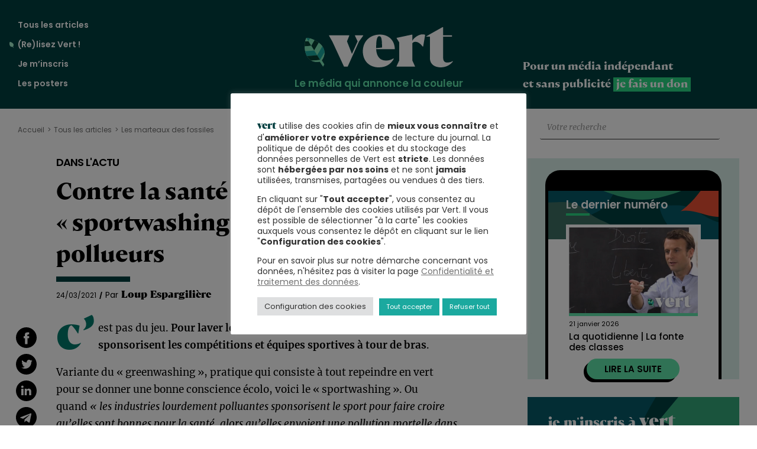

--- FILE ---
content_type: text/html; charset=UTF-8
request_url: https://vert.eco/articles/contre-la-sante-et-le-climat-le-sportwashing-des-plus-gros-pollueurs
body_size: 29192
content:
<!doctype html>
<html lang="fr-FR">
  <head>
    <meta charset="utf-8">
    <meta name="viewport" content="width=device-width, initial-scale=1">
    <meta name='robots' content='index, follow, max-image-preview:large, max-snippet:-1, max-video-preview:-1' />

	<!-- This site is optimized with the Yoast SEO plugin v24.2 - https://yoast.com/wordpress/plugins/seo/ -->
	<title>Contre la santé et le climat, le « sportwashing » des plus gros pollueurs</title>
<link crossorigin data-rocket-preconnect href="https://scripts.clarity.ms" rel="preconnect">
<link crossorigin data-rocket-preconnect href="https://statistiques.vert.eco" rel="preconnect">
<link crossorigin data-rocket-preconnect href="https://l.vert.eco" rel="preconnect">
<link crossorigin data-rocket-preconnect href="https://www.clarity.ms" rel="preconnect">
<link crossorigin data-rocket-preconnect href="https://www.paypalobjects.com" rel="preconnect">
<link crossorigin data-rocket-preconnect href="https://s2.getsitecontrol.com" rel="preconnect">
<link crossorigin data-rocket-preconnect href="https://www.paypal.com" rel="preconnect">
<link crossorigin data-rocket-preconnect href="https://donorbox.org" rel="preconnect">
<link crossorigin data-rocket-preconnect href="https://s3.amazonaws.com" rel="preconnect">
<link crossorigin data-rocket-preconnect href="https://cdn.popupsmart.com" rel="preconnect">
<link crossorigin data-rocket-preconnect href="https://l.getsitecontrol.com" rel="preconnect"><link rel="preload" data-rocket-preload as="image" href="https://vert.eco/wp-content/uploads/2021/03/schalke-1024x684.jpg" imagesrcset="https://vert.eco/wp-content/uploads/2021/03/schalke-1024x684.jpg 1024w, https://vert.eco/wp-content/uploads/2021/03/schalke-300x200.jpg 300w, https://vert.eco/wp-content/uploads/2021/03/schalke-768x513.jpg 768w, https://vert.eco/wp-content/uploads/2021/03/schalke-600x400.jpg 600w, https://vert.eco/wp-content/uploads/2021/03/schalke-1050x700.jpg 1050w, https://vert.eco/wp-content/uploads/2021/03/schalke.jpg 1200w" imagesizes="(max-width: 1024px) 100vw, 1024px" fetchpriority="high">
	<meta name="description" content="Pour laver leur image, les entreprises les plus polluantes sponsorisent les compétitions et équipes sportives à tour de bras." />
	<link rel="canonical" href="https://vert.eco/articles/contre-la-sante-et-le-climat-le-sportwashing-des-plus-gros-pollueurs" />
	<meta property="og:locale" content="fr_FR" />
	<meta property="og:type" content="article" />
	<meta property="og:title" content="Contre la santé et le climat, le « sportwashing » des plus gros pollueurs" />
	<meta property="og:description" content="Pour laver leur image, les entreprises les plus polluantes sponsorisent les compétitions et équipes sportives à tour de bras." />
	<meta property="og:url" content="https://vert.eco/articles/contre-la-sante-et-le-climat-le-sportwashing-des-plus-gros-pollueurs" />
	<meta property="og:site_name" content="Vert" />
	<meta property="article:publisher" content="https://www.facebook.com/vertlemedia" />
	<meta property="article:published_time" content="2021-03-24T10:46:14+00:00" />
	<meta property="article:modified_time" content="2022-09-07T13:01:49+00:00" />
	<meta property="og:image" content="https://vert.eco/wp-content/uploads/2021/03/schalke.jpg" />
	<meta property="og:image:width" content="1200" />
	<meta property="og:image:height" content="801" />
	<meta property="og:image:type" content="image/jpeg" />
	<meta name="author" content="Loup Espargilière" />
	<meta name="twitter:card" content="summary_large_image" />
	<meta name="twitter:creator" content="@vert_le_media" />
	<meta name="twitter:site" content="@vert_le_media" />
	<meta name="twitter:label1" content="Écrit par" />
	<meta name="twitter:data1" content="Loup Espargilière" />
	<meta name="twitter:label2" content="Durée de lecture estimée" />
	<meta name="twitter:data2" content="2 minutes" />
	<meta name="twitter:label3" content="Written by" />
	<meta name="twitter:data3" content="Loup Espargilière" />
	<script type="application/ld+json" class="yoast-schema-graph">{"@context":"https://schema.org","@graph":[{"@type":"NewsArticle","@id":"https://vert.eco/articles/contre-la-sante-et-le-climat-le-sportwashing-des-plus-gros-pollueurs#article","isPartOf":{"@id":"https://vert.eco/articles/contre-la-sante-et-le-climat-le-sportwashing-des-plus-gros-pollueurs"},"author":[{"@id":"https://vert.eco/#/schema/person/fc618998fa84e6b3cf73cd18261be9ed"}],"headline":"Contre la santé et le climat, le « sportwashing » des plus gros pollueurs","datePublished":"2021-03-24T10:46:14+00:00","dateModified":"2022-09-07T13:01:49+00:00","mainEntityOfPage":{"@id":"https://vert.eco/articles/contre-la-sante-et-le-climat-le-sportwashing-des-plus-gros-pollueurs"},"wordCount":375,"publisher":{"@id":"https://vert.eco/#organization"},"image":{"@id":"https://vert.eco/articles/contre-la-sante-et-le-climat-le-sportwashing-des-plus-gros-pollueurs#primaryimage"},"thumbnailUrl":"https://vert.eco/wp-content/uploads/2021/03/schalke.jpg","keywords":["Football","Greenwashing"],"articleSection":["Les marteaux des fossiles"],"inLanguage":"fr-FR"},{"@type":["WebPage","ItemPage"],"@id":"https://vert.eco/articles/contre-la-sante-et-le-climat-le-sportwashing-des-plus-gros-pollueurs","url":"https://vert.eco/articles/contre-la-sante-et-le-climat-le-sportwashing-des-plus-gros-pollueurs","name":"Contre la santé et le climat, le « sportwashing » des plus gros pollueurs","isPartOf":{"@id":"https://vert.eco/#website"},"primaryImageOfPage":{"@id":"https://vert.eco/articles/contre-la-sante-et-le-climat-le-sportwashing-des-plus-gros-pollueurs#primaryimage"},"image":{"@id":"https://vert.eco/articles/contre-la-sante-et-le-climat-le-sportwashing-des-plus-gros-pollueurs#primaryimage"},"thumbnailUrl":"https://vert.eco/wp-content/uploads/2021/03/schalke.jpg","datePublished":"2021-03-24T10:46:14+00:00","dateModified":"2022-09-07T13:01:49+00:00","description":"Pour laver leur image, les entreprises les plus polluantes sponsorisent les compétitions et équipes sportives à tour de bras.","breadcrumb":{"@id":"https://vert.eco/articles/contre-la-sante-et-le-climat-le-sportwashing-des-plus-gros-pollueurs#breadcrumb"},"inLanguage":"fr-FR","potentialAction":[{"@type":"ReadAction","target":["https://vert.eco/articles/contre-la-sante-et-le-climat-le-sportwashing-des-plus-gros-pollueurs"]}]},{"@type":"ImageObject","inLanguage":"fr-FR","@id":"https://vert.eco/articles/contre-la-sante-et-le-climat-le-sportwashing-des-plus-gros-pollueurs#primaryimage","url":"https://vert.eco/wp-content/uploads/2021/03/schalke.jpg","contentUrl":"https://vert.eco/wp-content/uploads/2021/03/schalke.jpg","width":1200,"height":801,"caption":"FC Schalke 04-Werder Bremen - 7. Februar 2009"},{"@type":"BreadcrumbList","@id":"https://vert.eco/articles/contre-la-sante-et-le-climat-le-sportwashing-des-plus-gros-pollueurs#breadcrumb","itemListElement":[{"@type":"ListItem","position":1,"name":"Accueil","item":"https://vert.eco/"},{"@type":"ListItem","position":2,"name":"Contre la santé et le climat, le « sportwashing » des plus gros pollueurs"}]},{"@type":"WebSite","@id":"https://vert.eco/#website","url":"https://vert.eco/","name":"Vert","description":"le média qui annonce la couleur","publisher":{"@id":"https://vert.eco/#organization"},"potentialAction":[{"@type":"SearchAction","target":{"@type":"EntryPoint","urlTemplate":"https://vert.eco/?s={search_term_string}"},"query-input":{"@type":"PropertyValueSpecification","valueRequired":true,"valueName":"search_term_string"}}],"inLanguage":"fr-FR"},{"@type":"Organization","@id":"https://vert.eco/#organization","name":"vert.eco","url":"https://vert.eco/","logo":{"@type":"ImageObject","inLanguage":"fr-FR","@id":"https://vert.eco/#/schema/logo/image/","url":"https://vert.eco/wp-content/uploads/2020/03/logo_vert_facebook.png","contentUrl":"https://vert.eco/wp-content/uploads/2020/03/logo_vert_facebook.png","width":1200,"height":630,"caption":"vert.eco"},"image":{"@id":"https://vert.eco/#/schema/logo/image/"},"sameAs":["https://www.facebook.com/vertlemedia","https://x.com/vert_le_media"]},{"@type":"Person","@id":"https://vert.eco/#/schema/person/fc618998fa84e6b3cf73cd18261be9ed","name":"Loup Espargilière","image":{"@type":"ImageObject","inLanguage":"fr-FR","@id":"https://vert.eco/#/schema/person/image/a3f14057ff8e30b7e5279cc4d5adfddf","url":"https://secure.gravatar.com/avatar/08d9a6b5f77824b9c380721253517629?s=96&d=blank&r=g","contentUrl":"https://secure.gravatar.com/avatar/08d9a6b5f77824b9c380721253517629?s=96&d=blank&r=g","caption":"Loup Espargilière"}}]}</script>
	<!-- / Yoast SEO plugin. -->


<link rel='dns-prefetch' href='//l.getsitecontrol.com' />

<style id='wp-emoji-styles-inline-css'>

	img.wp-smiley, img.emoji {
		display: inline !important;
		border: none !important;
		box-shadow: none !important;
		height: 1em !important;
		width: 1em !important;
		margin: 0 0.07em !important;
		vertical-align: -0.1em !important;
		background: none !important;
		padding: 0 !important;
	}
</style>
<link rel='stylesheet' id='wp-block-library-css' href='https://vert.eco/wp-includes/css/dist/block-library/style.min.css?ver=4b2d29ef014e88b109c5347c77191e08' media='all' />
<style id='co-authors-plus-coauthors-style-inline-css'>
.wp-block-co-authors-plus-coauthors.is-layout-flow [class*=wp-block-co-authors-plus]{display:inline}

</style>
<style id='co-authors-plus-avatar-style-inline-css'>
.wp-block-co-authors-plus-avatar :where(img){height:auto;max-width:100%;vertical-align:bottom}.wp-block-co-authors-plus-coauthors.is-layout-flow .wp-block-co-authors-plus-avatar :where(img){vertical-align:middle}.wp-block-co-authors-plus-avatar:is(.alignleft,.alignright){display:table}.wp-block-co-authors-plus-avatar.aligncenter{display:table;margin-inline:auto}

</style>
<style id='co-authors-plus-image-style-inline-css'>
.wp-block-co-authors-plus-image{margin-bottom:0}.wp-block-co-authors-plus-image :where(img){height:auto;max-width:100%;vertical-align:bottom}.wp-block-co-authors-plus-coauthors.is-layout-flow .wp-block-co-authors-plus-image :where(img){vertical-align:middle}.wp-block-co-authors-plus-image:is(.alignfull,.alignwide) :where(img){width:100%}.wp-block-co-authors-plus-image:is(.alignleft,.alignright){display:table}.wp-block-co-authors-plus-image.aligncenter{display:table;margin-inline:auto}

</style>
<style id='global-styles-inline-css'>
:root{--wp--preset--aspect-ratio--square: 1;--wp--preset--aspect-ratio--4-3: 4/3;--wp--preset--aspect-ratio--3-4: 3/4;--wp--preset--aspect-ratio--3-2: 3/2;--wp--preset--aspect-ratio--2-3: 2/3;--wp--preset--aspect-ratio--16-9: 16/9;--wp--preset--aspect-ratio--9-16: 9/16;--wp--preset--color--black: #000000;--wp--preset--color--cyan-bluish-gray: #abb8c3;--wp--preset--color--white: #ffffff;--wp--preset--color--pale-pink: #f78da7;--wp--preset--color--vivid-red: #cf2e2e;--wp--preset--color--luminous-vivid-orange: #ff6900;--wp--preset--color--luminous-vivid-amber: #fcb900;--wp--preset--color--light-green-cyan: #7bdcb5;--wp--preset--color--vivid-green-cyan: #00d084;--wp--preset--color--pale-cyan-blue: #8ed1fc;--wp--preset--color--vivid-cyan-blue: #0693e3;--wp--preset--color--vivid-purple: #9b51e0;--wp--preset--color--primary: #525ddc;--wp--preset--gradient--vivid-cyan-blue-to-vivid-purple: linear-gradient(135deg,rgba(6,147,227,1) 0%,rgb(155,81,224) 100%);--wp--preset--gradient--light-green-cyan-to-vivid-green-cyan: linear-gradient(135deg,rgb(122,220,180) 0%,rgb(0,208,130) 100%);--wp--preset--gradient--luminous-vivid-amber-to-luminous-vivid-orange: linear-gradient(135deg,rgba(252,185,0,1) 0%,rgba(255,105,0,1) 100%);--wp--preset--gradient--luminous-vivid-orange-to-vivid-red: linear-gradient(135deg,rgba(255,105,0,1) 0%,rgb(207,46,46) 100%);--wp--preset--gradient--very-light-gray-to-cyan-bluish-gray: linear-gradient(135deg,rgb(238,238,238) 0%,rgb(169,184,195) 100%);--wp--preset--gradient--cool-to-warm-spectrum: linear-gradient(135deg,rgb(74,234,220) 0%,rgb(151,120,209) 20%,rgb(207,42,186) 40%,rgb(238,44,130) 60%,rgb(251,105,98) 80%,rgb(254,248,76) 100%);--wp--preset--gradient--blush-light-purple: linear-gradient(135deg,rgb(255,206,236) 0%,rgb(152,150,240) 100%);--wp--preset--gradient--blush-bordeaux: linear-gradient(135deg,rgb(254,205,165) 0%,rgb(254,45,45) 50%,rgb(107,0,62) 100%);--wp--preset--gradient--luminous-dusk: linear-gradient(135deg,rgb(255,203,112) 0%,rgb(199,81,192) 50%,rgb(65,88,208) 100%);--wp--preset--gradient--pale-ocean: linear-gradient(135deg,rgb(255,245,203) 0%,rgb(182,227,212) 50%,rgb(51,167,181) 100%);--wp--preset--gradient--electric-grass: linear-gradient(135deg,rgb(202,248,128) 0%,rgb(113,206,126) 100%);--wp--preset--gradient--midnight: linear-gradient(135deg,rgb(2,3,129) 0%,rgb(40,116,252) 100%);--wp--preset--font-size--small: 13px;--wp--preset--font-size--medium: 20px;--wp--preset--font-size--large: 36px;--wp--preset--font-size--x-large: 42px;--wp--preset--font-family--bricolage-grotesque: bricolage-grotesque;--wp--preset--spacing--20: 0.44rem;--wp--preset--spacing--30: 0.67rem;--wp--preset--spacing--40: 1rem;--wp--preset--spacing--50: 1.5rem;--wp--preset--spacing--60: 2.25rem;--wp--preset--spacing--70: 3.38rem;--wp--preset--spacing--80: 5.06rem;--wp--preset--shadow--natural: 6px 6px 9px rgba(0, 0, 0, 0.2);--wp--preset--shadow--deep: 12px 12px 50px rgba(0, 0, 0, 0.4);--wp--preset--shadow--sharp: 6px 6px 0px rgba(0, 0, 0, 0.2);--wp--preset--shadow--outlined: 6px 6px 0px -3px rgba(255, 255, 255, 1), 6px 6px rgba(0, 0, 0, 1);--wp--preset--shadow--crisp: 6px 6px 0px rgba(0, 0, 0, 1);}:where(body) { margin: 0; }.wp-site-blocks > .alignleft { float: left; margin-right: 2em; }.wp-site-blocks > .alignright { float: right; margin-left: 2em; }.wp-site-blocks > .aligncenter { justify-content: center; margin-left: auto; margin-right: auto; }:where(.is-layout-flex){gap: 0.5em;}:where(.is-layout-grid){gap: 0.5em;}.is-layout-flow > .alignleft{float: left;margin-inline-start: 0;margin-inline-end: 2em;}.is-layout-flow > .alignright{float: right;margin-inline-start: 2em;margin-inline-end: 0;}.is-layout-flow > .aligncenter{margin-left: auto !important;margin-right: auto !important;}.is-layout-constrained > .alignleft{float: left;margin-inline-start: 0;margin-inline-end: 2em;}.is-layout-constrained > .alignright{float: right;margin-inline-start: 2em;margin-inline-end: 0;}.is-layout-constrained > .aligncenter{margin-left: auto !important;margin-right: auto !important;}.is-layout-constrained > :where(:not(.alignleft):not(.alignright):not(.alignfull)){margin-left: auto !important;margin-right: auto !important;}body .is-layout-flex{display: flex;}.is-layout-flex{flex-wrap: wrap;align-items: center;}.is-layout-flex > :is(*, div){margin: 0;}body .is-layout-grid{display: grid;}.is-layout-grid > :is(*, div){margin: 0;}body{padding-top: 0px;padding-right: 0px;padding-bottom: 0px;padding-left: 0px;}a:where(:not(.wp-element-button)){text-decoration: underline;}:root :where(.wp-element-button, .wp-block-button__link){background-color: #32373c;border-width: 0;color: #fff;font-family: inherit;font-size: inherit;line-height: inherit;padding: calc(0.667em + 2px) calc(1.333em + 2px);text-decoration: none;}.has-black-color{color: var(--wp--preset--color--black) !important;}.has-cyan-bluish-gray-color{color: var(--wp--preset--color--cyan-bluish-gray) !important;}.has-white-color{color: var(--wp--preset--color--white) !important;}.has-pale-pink-color{color: var(--wp--preset--color--pale-pink) !important;}.has-vivid-red-color{color: var(--wp--preset--color--vivid-red) !important;}.has-luminous-vivid-orange-color{color: var(--wp--preset--color--luminous-vivid-orange) !important;}.has-luminous-vivid-amber-color{color: var(--wp--preset--color--luminous-vivid-amber) !important;}.has-light-green-cyan-color{color: var(--wp--preset--color--light-green-cyan) !important;}.has-vivid-green-cyan-color{color: var(--wp--preset--color--vivid-green-cyan) !important;}.has-pale-cyan-blue-color{color: var(--wp--preset--color--pale-cyan-blue) !important;}.has-vivid-cyan-blue-color{color: var(--wp--preset--color--vivid-cyan-blue) !important;}.has-vivid-purple-color{color: var(--wp--preset--color--vivid-purple) !important;}.has-primary-color{color: var(--wp--preset--color--primary) !important;}.has-black-background-color{background-color: var(--wp--preset--color--black) !important;}.has-cyan-bluish-gray-background-color{background-color: var(--wp--preset--color--cyan-bluish-gray) !important;}.has-white-background-color{background-color: var(--wp--preset--color--white) !important;}.has-pale-pink-background-color{background-color: var(--wp--preset--color--pale-pink) !important;}.has-vivid-red-background-color{background-color: var(--wp--preset--color--vivid-red) !important;}.has-luminous-vivid-orange-background-color{background-color: var(--wp--preset--color--luminous-vivid-orange) !important;}.has-luminous-vivid-amber-background-color{background-color: var(--wp--preset--color--luminous-vivid-amber) !important;}.has-light-green-cyan-background-color{background-color: var(--wp--preset--color--light-green-cyan) !important;}.has-vivid-green-cyan-background-color{background-color: var(--wp--preset--color--vivid-green-cyan) !important;}.has-pale-cyan-blue-background-color{background-color: var(--wp--preset--color--pale-cyan-blue) !important;}.has-vivid-cyan-blue-background-color{background-color: var(--wp--preset--color--vivid-cyan-blue) !important;}.has-vivid-purple-background-color{background-color: var(--wp--preset--color--vivid-purple) !important;}.has-primary-background-color{background-color: var(--wp--preset--color--primary) !important;}.has-black-border-color{border-color: var(--wp--preset--color--black) !important;}.has-cyan-bluish-gray-border-color{border-color: var(--wp--preset--color--cyan-bluish-gray) !important;}.has-white-border-color{border-color: var(--wp--preset--color--white) !important;}.has-pale-pink-border-color{border-color: var(--wp--preset--color--pale-pink) !important;}.has-vivid-red-border-color{border-color: var(--wp--preset--color--vivid-red) !important;}.has-luminous-vivid-orange-border-color{border-color: var(--wp--preset--color--luminous-vivid-orange) !important;}.has-luminous-vivid-amber-border-color{border-color: var(--wp--preset--color--luminous-vivid-amber) !important;}.has-light-green-cyan-border-color{border-color: var(--wp--preset--color--light-green-cyan) !important;}.has-vivid-green-cyan-border-color{border-color: var(--wp--preset--color--vivid-green-cyan) !important;}.has-pale-cyan-blue-border-color{border-color: var(--wp--preset--color--pale-cyan-blue) !important;}.has-vivid-cyan-blue-border-color{border-color: var(--wp--preset--color--vivid-cyan-blue) !important;}.has-vivid-purple-border-color{border-color: var(--wp--preset--color--vivid-purple) !important;}.has-primary-border-color{border-color: var(--wp--preset--color--primary) !important;}.has-vivid-cyan-blue-to-vivid-purple-gradient-background{background: var(--wp--preset--gradient--vivid-cyan-blue-to-vivid-purple) !important;}.has-light-green-cyan-to-vivid-green-cyan-gradient-background{background: var(--wp--preset--gradient--light-green-cyan-to-vivid-green-cyan) !important;}.has-luminous-vivid-amber-to-luminous-vivid-orange-gradient-background{background: var(--wp--preset--gradient--luminous-vivid-amber-to-luminous-vivid-orange) !important;}.has-luminous-vivid-orange-to-vivid-red-gradient-background{background: var(--wp--preset--gradient--luminous-vivid-orange-to-vivid-red) !important;}.has-very-light-gray-to-cyan-bluish-gray-gradient-background{background: var(--wp--preset--gradient--very-light-gray-to-cyan-bluish-gray) !important;}.has-cool-to-warm-spectrum-gradient-background{background: var(--wp--preset--gradient--cool-to-warm-spectrum) !important;}.has-blush-light-purple-gradient-background{background: var(--wp--preset--gradient--blush-light-purple) !important;}.has-blush-bordeaux-gradient-background{background: var(--wp--preset--gradient--blush-bordeaux) !important;}.has-luminous-dusk-gradient-background{background: var(--wp--preset--gradient--luminous-dusk) !important;}.has-pale-ocean-gradient-background{background: var(--wp--preset--gradient--pale-ocean) !important;}.has-electric-grass-gradient-background{background: var(--wp--preset--gradient--electric-grass) !important;}.has-midnight-gradient-background{background: var(--wp--preset--gradient--midnight) !important;}.has-small-font-size{font-size: var(--wp--preset--font-size--small) !important;}.has-medium-font-size{font-size: var(--wp--preset--font-size--medium) !important;}.has-large-font-size{font-size: var(--wp--preset--font-size--large) !important;}.has-x-large-font-size{font-size: var(--wp--preset--font-size--x-large) !important;}.has-bricolage-grotesque-font-family{font-family: var(--wp--preset--font-family--bricolage-grotesque) !important;}
:where(.wp-block-post-template.is-layout-flex){gap: 1.25em;}:where(.wp-block-post-template.is-layout-grid){gap: 1.25em;}
:where(.wp-block-columns.is-layout-flex){gap: 2em;}:where(.wp-block-columns.is-layout-grid){gap: 2em;}
:root :where(.wp-block-pullquote){font-size: 1.5em;line-height: 1.6;}
</style>
<link rel='stylesheet' id='cookie-law-info-css' href='https://vert.eco/wp-content/plugins/cookie-law-info/legacy/public/css/cookie-law-info-public.css?ver=3.3.9.1' media='all' />
<link rel='stylesheet' id='cookie-law-info-gdpr-css' href='https://vert.eco/wp-content/plugins/cookie-law-info/legacy/public/css/cookie-law-info-gdpr.css?ver=3.3.9.1' media='all' />
<link rel='stylesheet' id='gn-frontend-gnfollow-style-css' href='https://vert.eco/wp-content/plugins/gn-publisher/assets/css/gn-frontend-gnfollow.min.css?ver=1.5.26' media='all' />
<link rel='stylesheet' id='uaf_client_css-css' href='https://vert.eco/wp-content/uploads/useanyfont/uaf.css?ver=1733246026' media='all' />
<link rel='stylesheet' id='app/0-css' href='https://vert.eco/wp-content/cache/background-css/1/vert.eco/wp-content/themes/vert.eco/public/css/app.6536ab.css?wpr_t=1769011254' media='all' />
<script src="https://vert.eco/wp-includes/js/jquery/jquery.min.js?ver=3.7.1" id="jquery-core-js" data-rocket-defer defer></script>
<script src="https://vert.eco/wp-includes/js/jquery/jquery-migrate.min.js?ver=3.4.1" id="jquery-migrate-js" data-rocket-defer defer></script>
<script id="cookie-law-info-js-extra">
var Cli_Data = {"nn_cookie_ids":[],"cookielist":[],"non_necessary_cookies":{"functional":["popupsmart_50634_popup_clicked_close"],"analytics":["popupsmart_50634_visit_count","_pk_id.2.6677","_pk_ses.3.ad5b"],"marketing":["popupsmart_50634_popup_display_count","popupsmart_50634_session_popup_display_count",""]},"ccpaEnabled":"","ccpaRegionBased":"","ccpaBarEnabled":"","strictlyEnabled":["necessary","obligatoire"],"ccpaType":"gdpr","js_blocking":"1","custom_integration":"","triggerDomRefresh":"","secure_cookies":""};
var cli_cookiebar_settings = {"animate_speed_hide":"500","animate_speed_show":"500","background":"#FFF","border":"#b1a6a6c2","border_on":"","button_1_button_colour":"#1ba99f","button_1_button_hover":"#16877f","button_1_link_colour":"#fff","button_1_as_button":"1","button_1_new_win":"","button_2_button_colour":"#333","button_2_button_hover":"#292929","button_2_link_colour":"#6f6f6f","button_2_as_button":"","button_2_hidebar":"","button_3_button_colour":"#1ba99f","button_3_button_hover":"#16877f","button_3_link_colour":"#ffffff","button_3_as_button":"1","button_3_new_win":"","button_4_button_colour":"#dedfe0","button_4_button_hover":"#b2b2b3","button_4_link_colour":"#333333","button_4_as_button":"1","button_7_button_colour":"#1ba99f","button_7_button_hover":"#16877f","button_7_link_colour":"#fff","button_7_as_button":"1","button_7_new_win":"","font_family":"inherit","header_fix":"","notify_animate_hide":"","notify_animate_show":"","notify_div_id":"#cookie-law-info-bar","notify_position_horizontal":"right","notify_position_vertical":"bottom","scroll_close":"","scroll_close_reload":"","accept_close_reload":"","reject_close_reload":"","showagain_tab":"","showagain_background":"#fff","showagain_border":"#000","showagain_div_id":"#cookie-law-info-again","showagain_x_position":"100px","text":"#333333","show_once_yn":"","show_once":"10000","logging_on":"","as_popup":"","popup_overlay":"1","bar_heading_text":"","cookie_bar_as":"popup","popup_showagain_position":"bottom-right","widget_position":"left"};
var log_object = {"ajax_url":"https:\/\/vert.eco\/wp-admin\/admin-ajax.php"};
</script>
<script src="https://vert.eco/wp-content/plugins/cookie-law-info/legacy/public/js/cookie-law-info-public.js?ver=3.3.9.1" id="cookie-law-info-js" data-rocket-defer defer></script>
<script id="wpstg-global-js-extra">
var wpstg = {"nonce":"a218c49b30"};
</script>
<script src="https://vert.eco/wp-content/plugins/wp-staging-pro/assets/js/dist/wpstg-blank-loader.min.js?ver=4b2d29ef014e88b109c5347c77191e08" id="wpstg-global-js" data-rocket-defer defer></script>
<link rel="https://api.w.org/" href="https://vert.eco/wp-json/" /><link rel="alternate" title="JSON" type="application/json" href="https://vert.eco/wp-json/wp/v2/posts/1861" /><link rel="EditURI" type="application/rsd+xml" title="RSD" href="https://vert.eco/xmlrpc.php?rsd" />
<link rel="alternate" title="oEmbed (JSON)" type="application/json+oembed" href="https://vert.eco/wp-json/oembed/1.0/embed?url=https%3A%2F%2Fvert.eco%2Farticles%2Fcontre-la-sante-et-le-climat-le-sportwashing-des-plus-gros-pollueurs" />
<link rel="alternate" title="oEmbed (XML)" type="text/xml+oembed" href="https://vert.eco/wp-json/oembed/1.0/embed?url=https%3A%2F%2Fvert.eco%2Farticles%2Fcontre-la-sante-et-le-climat-le-sportwashing-des-plus-gros-pollueurs&#038;format=xml" />
<meta property="og:site_name" content="Vert" />
<meta property="og:url" content="https://vert.eco/articles/contre-la-sante-et-le-climat-le-sportwashing-des-plus-gros-pollueurs" />
<meta property="og:image" content="https://vert.eco/wp-content/uploads/2021/03/schalke-1200x630.jpg" />
<meta property="og:title" content="Contre la santé et le climat, le « sportwashing » des plus gros pollueurs" />
<meta name="twitter:title" content="Contre la santé et le climat, le « sportwashing » des plus gros pollueurs" />
<meta property="og:description" content="C&#039;est pas du jeu. Pour laver leur image, les entreprises les plus polluantes sponsorisent les compétitions et équipes sportives à tour de bras. " />
<meta name="twitter:description" content="C&#039;est pas du jeu. Pour laver leur image, les entreprises les plus polluantes sponsorisent les compétitions et équipes sportives à tour de bras. " />
<meta name="twitter:image:alt" content="Vert, le média qui annonce la couleur" />
<meta name="twitter:card" content="summary_large_image">

<script type="text/javascript">
    (function(c,l,a,r,i,t,y){
        c[a]=c[a]||function(){(c[a].q=c[a].q||[]).push(arguments)};
        t=l.createElement(r);t.async=1;t.src="https://www.clarity.ms/tag/"+i;
        y=l.getElementsByTagName(r)[0];y.parentNode.insertBefore(t,y);
    })(window, document, "clarity", "script", "v0qz9z87j6");
</script>

<script>
window._paq = window._paq || [];

// On isole la logique dans un bloc sécurisé
try {
    // Vérifie si l'URL contient 'mc_cid'
    if (window.location.search.indexOf('mc_cid') > -1) {
        
        // 1. Définir la campagne
        window._paq.push(['setCampaignNameKey', 'mc_cid']);
        
        // 2. Modifier l'URL virtuelle pour forcer le canal E-mail
        // On récupère l'URL actuelle propre
        var currentUrl = window.location.href;
        // On détermine si on utilise ? ou &
        var separator = currentUrl.indexOf('?') === -1 ? '?' : '&';
        // On construit la nouvelle URL pour Matomo
        var newUrl = currentUrl + separator + 'mtm_source=mailchimp&mtm_medium=email';
        
        window._paq.push(['setCustomUrl', newUrl]);
        
        console.log("Matomo : Source Mailchimp détectée et configurée.");
    }
} catch (err) {
    console.error("Erreur dans la configuration Matomo personnalisée :", err);
}
</script>

<script>
  var _paq = window._paq = window._paq || [];
  _paq.push(["setDomains", ["*.vert.eco"]]);
  _paq.push(["enableCrossDomainLinking"]);
  _paq.push(['trackPageView']);
  _paq.push(['trackAllContentImpressions']);
  _paq.push(['enableLinkTracking']);
  (function() {
    var u="//statistiques.vert.eco/";
    _paq.push(['setTrackerUrl', u+'matomo.php']);
    _paq.push(['setSiteId', '3']);
    var d=document, g=d.createElement('script'), s=d.getElementsByTagName('script')[0];
    g.async=true; g.src=u+'matomo.js'; s.parentNode.insertBefore(g,s);
  })();
</script>
<style id='wp-fonts-local'>
@font-face{font-family:bricolage-grotesque;font-style:normal;font-weight:400;font-display:fallback;src:url('https://vert.eco/wp-content/uploads/useanyfont/8878Bricolage-Grotesque.woff2') format('woff2');}
</style>
<link rel="icon" href="https://vert.eco/wp-content/uploads/2023/12/favicon-150x150.png" sizes="32x32" />
<link rel="icon" href="https://vert.eco/wp-content/uploads/2023/12/favicon.png" sizes="192x192" />
<link rel="apple-touch-icon" href="https://vert.eco/wp-content/uploads/2023/12/favicon.png" />
<meta name="msapplication-TileImage" content="https://vert.eco/wp-content/uploads/2023/12/favicon.png" />
		<style id="wp-custom-css">
			.category-title-eau h1.title {
    background-image: var(--wpr-bg-d4f926fe-aade-4d94-a53e-11a0a1bcde80);
}
.category-title-bestof h1.title {
    background-image: var(--wpr-bg-6ee6833f-1a88-4794-9686-95f3a73be4a7);
	background-size: 50px 50px;
}
.category-title-elections-municipales-2026 h1.title {
    background-image: var(--wpr-bg-035ee634-6a8a-4300-bf52-b67a251e7e93);
		background-size: 50px 50px;
}
.category-title-vert-du-faux h1.title {
    background-image: var(--wpr-bg-93a839e7-995d-462c-ad72-874c77d01836);
	background-size: 50px 50px;
}
.category-title-consommation .title {
    background-image: var(--wpr-bg-556f8ae9-0390-4ca4-9595-efcaa340f805);
	background-size: 50px 50px;
}
.single figure a {
    text-decoration: none;
    box-shadow: none;
    border: none;
}
.single-post .content-main-col .entry-content .wp-block-embed {
    max-width: 700px !important;
}
body.inscription #periodicite .periodicite-chaleurs_actuelles .label-like .page-title::after {
  border-bottom-color: #f95a35;
	margin-top:10px;
}
.box_post_article { 
	font-family: Merriweather, Open Sans, Fira Sans, lucida Sans, lucida Sans Unicode, Trebuchet MS, Liberation Sans, Nimbus Sans L, arial, sans-serif;
	font-size:1.2142857143rem;
	line-height:1.7142857143em;
}
.vert-gut-une-block .category-title-chaleurs-actuelles .title {
    background-image: var(--wpr-bg-757d8d67-44d5-4be8-ba51-d7aa7c8c2d57);
}
.article-ends-area {
    padding-right: 1em;
    padding-left: 1em;
}
p.box_post_article {
    margin-top: 2em;
    padding: 0.5em;
    background: #ecfaf457;
}

.vert-subscribe-aside form .input-checkbox ul {
    display: flex;
    flex-direction: column;
    gap: 10px;
}

.vert-subscribe-aside form .input-checkbox ul li {
    margin: 0;
}

.vert-subscribe-aside form .input-checkbox ul li label {
    display: flex;
    align-items: flex-start;
}

.vert-subscribe-aside form .input-checkbox ul li .label-like {
    white-space: normal;
    word-wrap: break-word;
    line-height: 1.2;
}

section.widget.block-16.widget_block {
    display: none;
}
/* Chaleurs actuelles */
span.taxo.chaleurs-actuelles {
    background-color: #d7806d;
}
.sub-header .search-form {
        align-items: center !important;
        display: flex
;
    }
@media (max-width: 768px) {
  .sub-header .search-form {
    display: none !important;
  }
}
.bricotitre {
	font-family: 'bricolage-grotesque', sans-serif;
    font-size: 32px;
    line-height: 110%;
    text-align: left;
}		</style>
		<noscript><style id="rocket-lazyload-nojs-css">.rll-youtube-player, [data-lazy-src]{display:none !important;}</style></noscript>  <style id="wpr-lazyload-bg-container"></style><style id="wpr-lazyload-bg-exclusion">.vert-demo .header{--wpr-bg-8c72b200-9f9b-4b76-9b97-8409c4c5954b: url('https://vert.eco/wp-content/themes/vert.eco/public/images/vert_demo-h.754d83.svg');}.vert-demo .header{--wpr-bg-22f9c99d-ec31-46a6-bc22-d8e2e63ca094: url('https://vert.eco/wp-content/themes/vert.eco/public/images/vert_demo-hd.ce6025.svg');}.vert-demo .header{--wpr-bg-64a30095-27e3-45a1-b2df-3594a9a53274: url('https://vert.eco/wp-content/themes/vert.eco/public/images/vert_demo-bd.04fe0e.svg');}.vert-demo .header{--wpr-bg-c8e61047-387b-44a2-868b-e312dbfbc36c: url('https://vert.eco/wp-content/themes/vert.eco/public/images/vert_demo-bg.7b2884.svg');}.vert-demo .header{--wpr-bg-b64edf83-e381-4553-9717-9965b2494067: url('https://vert.eco/wp-content/themes/vert.eco/public/images/vert_demo-hg.53a0d1.svg');}.vert-subscribe-aside{--wpr-bg-53e7012d-db2e-4878-a21c-b3a385301c2b: url('https://vert.eco/wp-content/themes/vert.eco/public/images/vert_subscribe_aside-hd.beff85.svg');}.vert-subscribe-aside{--wpr-bg-5fa4c098-0f1f-4154-905d-2d6714b65d28: url('https://vert.eco/wp-content/themes/vert.eco/public/images/vert_subscribe_aside-bd.f1d74e.svg');}.vert-subscribe-aside{--wpr-bg-2d235aec-481a-496b-a5f6-c0d4542a09e9: url('https://vert.eco/wp-content/themes/vert.eco/public/images/vert_subscribe_aside-hg.9a6d71.svg');}.page-template-mailchimp-archive-list .mailchimp-archive-list-main .subscription-box.vert-subscribe-aside{--wpr-bg-f360489b-c6aa-45f2-926b-03a60cf38c81: url('https://vert.eco/wp-content/themes/vert.eco/public/images/vert_subscribe_aside-hd.beff85.svg');}.page-template-mailchimp-archive-list .mailchimp-archive-list-main .subscription-box.vert-subscribe-aside{--wpr-bg-fbf4bdc8-7b88-494a-939c-749e7612d345: url('https://vert.eco/wp-content/themes/vert.eco/public/images/vert_subscribe_aside-bd.f1d74e.svg');}.page-template-mailchimp-archive-list .mailchimp-archive-list-main .subscription-box.vert-subscribe-aside{--wpr-bg-d23b2c95-6bc0-4745-bc61-c4e8acb7a76b: url('https://vert.eco/wp-content/themes/vert.eco/public/images/vert_subscribe_aside-hg.9a6d71.svg');}.nav-mobile ul li.archives:before{--wpr-bg-d31cb5d3-a352-4318-a15d-9a83b9e2b98b: url('https://vert.eco/wp-content/themes/vert.eco/public/images/leaf.47a2c0.svg');}.main-menu ul li.archives:before{--wpr-bg-5fc17b6c-1b21-4958-82ae-3946109b1de0: url('https://vert.eco/wp-content/themes/vert.eco/public/images/leaf.47a2c0.svg');}.vert-demo .content .thumb:before{--wpr-bg-ea76c920-0bce-43b1-8d45-739628929772: url('https://vert.eco/wp-content/themes/vert.eco/public/images/logo_vert.3fd9cb.svg');}.page-template-mailchimp-archive-list .mailchimp-archive-list-main article a .thumb.has-logo:before{--wpr-bg-c1674ca4-d6cc-4e7c-af40-2927c8813fc4: url('https://vert.eco/wp-content/themes/vert.eco/public/images/logo_vert.3fd9cb.svg');}</style>
<noscript>
<style id="wpr-lazyload-bg-nostyle">.subscribe-widget{--wpr-bg-a41ec09e-815d-45a7-a1c7-aa57aea267c4: url('https://vert.eco/wp-content/themes/vert.eco/public/images/pattern_bg_subrscribe_widget.bb37d0.svg');}.vert-b2b-aside{--wpr-bg-cfcaf490-4064-4d2e-917c-67cc18957524: url('https://vert.eco/wp-content/themes/vert.eco/public/images/vert_b2b_aside-bg.30aa73.svg');}.vert-b2b-aside{--wpr-bg-2183e393-fe20-4c5a-a6e4-3ce783e366fb: url('https://vert.eco/wp-content/themes/vert.eco/public/images/vert_b2b_aside-bd.ac2bb5.svg');}.vert-tous-les-articles-aside .txt{--wpr-bg-2024916f-9ef6-487e-82f7-885136e62a15: url('https://vert.eco/wp-content/themes/vert.eco/public/images/arrow_left_black_tiny.4a3d51.svg');}body.inscription .link-decouvrir a{--wpr-bg-f9967dbb-0155-4e30-87ef-88edf5bccd04: url('https://vert.eco/wp-content/themes/vert.eco/public/images/arrow_left_blue_grey.22b7c1.svg');}.widget-bandeau-b2b{--wpr-bg-1df1ebd7-53e8-4f18-8188-d45802d52cdd: url('https://vert.eco/wp-content/themes/vert.eco/public/images/leaf_b2b_1.cc5ab8.svg');}.widget-bandeau-b2b{--wpr-bg-49c06fd2-1ba7-4db0-bab2-4136a89f8366: url('https://vert.eco/wp-content/themes/vert.eco/public/images/leaf_b2b_2.013bc4.svg');}.widget-bandeau-okpal .leaf{--wpr-bg-f55d9dfd-a14c-4589-bd08-43dc1afe07c7: url('https://vert.eco/wp-content/themes/vert.eco/public/images/leaf_don_1.a59d56.svg');}body.inscription .inner-container{--wpr-bg-328ba6bb-c97f-4025-baf9-15809900aa5a: url('https://vert.eco/wp-content/themes/vert.eco/public/images/leaf_3.9672ee.svg');}body.inscription .inner-container{--wpr-bg-443d8d63-c67d-46e8-a7b5-52b66f8cc9b4: url('https://vert.eco/wp-content/themes/vert.eco/public/images/leaf_2.b3fce2.svg');}body.inscription #main #content-wrap{--wpr-bg-6b164b8f-a4eb-4df1-b0b7-9374e263ac45: url('https://vert.eco/wp-content/themes/vert.eco/public/images/leaf_4.556775.svg');}body.inscription h1.page-title{--wpr-bg-7f7f7e12-b492-44bc-b9a9-881ff81a0387: url('https://vert.eco/wp-content/themes/vert.eco/public/images/leaf_1.14eb2d.svg');}#full-width-widget-area-home{--wpr-bg-20f159db-976e-4d86-9cc4-46630c18704f: url('https://vert.eco/wp-content/themes/vert.eco/public/images/visuel_bckgrnd_landing_vert.020bcf.jpg');}.who-is-that:before{--wpr-bg-52b2f361-aff6-449c-b0bb-167761506265: url('https://vert.eco/wp-content/themes/vert.eco/public/images/loup.6b7003.jpg');}.vert-gut-une-block-design-c33c33c33liste:before{--wpr-bg-3e21f6f5-0565-4ae8-9546-be98b1ec67fa: url('https://vert.eco/wp-content/themes/vert.eco/public/images/ciseaux.c23941.svg');}.vert-widget-une-don{--wpr-bg-b5497822-26c7-4cd4-aacb-45c919b28424: url('https://vert.eco/wp-content/themes/vert.eco/public/images/vert_une_don-lm.5bcddf.svg');}.vert-widget-une-don{--wpr-bg-a5a7ef03-aa5e-4363-9336-bb5223bc4652: url('https://vert.eco/wp-content/themes/vert.eco/public/images/vert_une_don-lt.4786b4.svg');}.vert-widget-une-don{--wpr-bg-1a9dd05c-8940-4dc8-aa3d-4adc22730896: url('https://vert.eco/wp-content/themes/vert.eco/public/images/vert_une_don-lb.a2b9ba.svg');}.vert-widget-une-don{--wpr-bg-c5285a77-7495-41a8-bfb9-a86352e28dfb: url('https://vert.eco/wp-content/themes/vert.eco/public/images/vert_une_don-rt.2c725d.svg');}.vert-widget-une-don{--wpr-bg-fbe8c0c1-edbe-4a21-a4ea-fb3c0ccbf81b: url('https://vert.eco/wp-content/themes/vert.eco/public/images/vert_une_don-rm.82b539.svg');}.vert-widget-une-don{--wpr-bg-7b296ab3-5313-4c9c-a5aa-4738da6c80c0: url('https://vert.eco/wp-content/themes/vert.eco/public/images/vert_une_don-rb.042388.svg');}.vert-widget-une-don{--wpr-bg-e695d627-22a9-4448-b533-5e43d72e1965: url('https://vert.eco/wp-content/themes/vert.eco/public/images/vert_une_don-lm.5bcddf.svg');}.vert-widget-une-don{--wpr-bg-0c1c1a5a-e592-4944-aea3-bb4af7253717: url('https://vert.eco/wp-content/themes/vert.eco/public/images/vert_une_don-lt.4786b4.svg');}.vert-widget-une-don{--wpr-bg-f2bb1519-65ed-4c7a-b39a-2f7bde60ed31: url('https://vert.eco/wp-content/themes/vert.eco/public/images/vert_une_don-lb.a2b9ba.svg');}.vert-widget-une-don{--wpr-bg-095ea6ea-7832-46fa-a8b9-ee147824d5be: url('https://vert.eco/wp-content/themes/vert.eco/public/images/vert_une_don-rt.2c725d.svg');}.vert-widget-une-don{--wpr-bg-09b2daa2-be49-42e6-8463-853a9c0190f0: url('https://vert.eco/wp-content/themes/vert.eco/public/images/vert_une_don-rm.82b539.svg');}.vert-widget-une-don{--wpr-bg-261c28d5-9b93-4318-8e52-f43a258a1f50: url('https://vert.eco/wp-content/themes/vert.eco/public/images/vert_une_don-rb.042388.svg');}.vert-widget-une-don{--wpr-bg-71c1390b-0cd7-4a51-85b4-4fe6e963e765: url('https://vert.eco/wp-content/themes/vert.eco/public/images/vert_une_don-lm.5bcddf.svg');}.vert-widget-une-don{--wpr-bg-3523a6e7-6ecb-447f-8b03-97aa4b287e83: url('https://vert.eco/wp-content/themes/vert.eco/public/images/vert_une_don-lt.4786b4.svg');}.vert-widget-une-don{--wpr-bg-5692c39a-cf93-43ad-bf59-12553707ec15: url('https://vert.eco/wp-content/themes/vert.eco/public/images/vert_une_don-lb.a2b9ba.svg');}.vert-widget-une-don{--wpr-bg-52650ccd-d7f3-439f-aef0-8bc3033c447b: url('https://vert.eco/wp-content/themes/vert.eco/public/images/vert_une_don-rt.2c725d.svg');}.vert-widget-une-don{--wpr-bg-6d553411-ffb2-4d59-b265-f980a0981e72: url('https://vert.eco/wp-content/themes/vert.eco/public/images/vert_une_don-rm.82b539.svg');}.vert-widget-une-don{--wpr-bg-ee3fb447-a0be-4195-b80d-168c5021f54b: url('https://vert.eco/wp-content/themes/vert.eco/public/images/vert_une_don-rb.042388.svg');}.vert-widget-une-don{--wpr-bg-5172c11d-ba6c-480f-8c0d-5bd98c0557b0: url('https://vert.eco/wp-content/themes/vert.eco/public/images/vert_une_don-lm.5bcddf.svg');}.vert-widget-une-don{--wpr-bg-50978260-18f4-4194-9c0b-e621cc6956b2: url('https://vert.eco/wp-content/themes/vert.eco/public/images/vert_une_don-lt.4786b4.svg');}.vert-widget-une-don{--wpr-bg-8a678761-1440-4b1c-8c21-003a407b066d: url('https://vert.eco/wp-content/themes/vert.eco/public/images/vert_une_don-lb.a2b9ba.svg');}.vert-widget-une-don{--wpr-bg-78bf74f2-3cf4-4e2d-9572-e7ed1a613be0: url('https://vert.eco/wp-content/themes/vert.eco/public/images/vert_une_don-rt.2c725d.svg');}.vert-widget-une-don{--wpr-bg-eab833a8-d816-47cc-832a-c9978eab827d: url('https://vert.eco/wp-content/themes/vert.eco/public/images/vert_une_don-rm.82b539.svg');}.vert-widget-une-don{--wpr-bg-2222f313-1f1e-43c0-814b-ff94e8701064: url('https://vert.eco/wp-content/themes/vert.eco/public/images/vert_une_don-rb.042388.svg');}.social-icon-twitter{--wpr-bg-406bcb49-ca1e-424f-adaa-d807f94fc4bd: url('https://vert.eco/wp-content/themes/vert.eco/public/images/logo_twitter.ab5130.svg');}.social-icon-linkedin{--wpr-bg-863f3b98-9012-4aa2-9bb1-8b13046afafa: url('https://vert.eco/wp-content/themes/vert.eco/public/images/logo_linkedin.c5d0b6.svg');}.social-icon-facebook{--wpr-bg-6b00fe3d-b68b-4a95-9322-bbc080256fc4: url('https://vert.eco/wp-content/themes/vert.eco/public/images/logo_facebook.76bbfd.svg');}.social-icon-okpal{--wpr-bg-829f8420-8491-46ea-8886-cf71461783b8: url('https://vert.eco/wp-content/themes/vert.eco/public/images/logo_okpal.da0818.svg');}.social-icon-youtube{--wpr-bg-4586ed52-390c-4b06-b983-f72dce0a6094: url('https://vert.eco/wp-content/themes/vert.eco/public/images/logo_youtube.f7c70d.svg');}.button-close-menu-mobile{--wpr-bg-35fb617f-bf33-4826-b48c-b9562c8ac9b4: url('https://vert.eco/wp-content/themes/vert.eco/public/images/mobile_menu_close.3f4bfe.svg');}.search-form button[type=submit]{--wpr-bg-3125bb2e-3a6c-4f1a-a9f6-45ce62c954ef: url('https://vert.eco/wp-content/themes/vert.eco/public/images/mobile_search.a1f9fa.svg');}.button-open-menu-mobile{--wpr-bg-2c56cce5-cf20-47e0-bc98-f72d0362b741: url('https://vert.eco/wp-content/themes/vert.eco/public/images/mobile_menu_open.73170e.svg');}.vert-gut-une-block .category-title-livres .title{--wpr-bg-72d61c61-6eeb-4a15-8121-6aef5a4c4626: url('https://vert.eco/wp-content/themes/vert.eco/public/images/livres.bf9078.svg');}.vert-gut-une-block .category-title-videos-et-sons .title{--wpr-bg-8fa3b4fd-0fb7-4a18-9bcb-dc891aea0d49: url('https://vert.eco/wp-content/themes/vert.eco/public/images/videos-et-sons.53b443.svg');}.vert-gut-une-block .category-title-climat .title{--wpr-bg-e7d11585-0e04-44a7-849e-59002163054f: url('https://vert.eco/wp-content/themes/vert.eco/public/images/climat.fbf5b4.svg');}.vert-gut-une-block .category-title-biodiversite .title{--wpr-bg-045a14ea-de95-4b56-9c95-49f28a0aefce: url('https://vert.eco/wp-content/themes/vert.eco/public/images/biodiversite.73cb26.svg');}.vert-gut-une-block .category-title-energie .title{--wpr-bg-3d2d567f-3eb3-49aa-a04e-c116ba9f893e: url('https://vert.eco/wp-content/themes/vert.eco/public/images/energie.d08c38.svg');}.vert-gut-une-block .category-title-do-it-yourself .title{--wpr-bg-df5a5756-57f1-4de8-9633-c4a6a697fcb8: url('https://vert.eco/wp-content/themes/vert.eco/public/images/do-it-yourself.d66d3e.svg');}.vert-gut-une-block .category-title-politique-militantisme .title{--wpr-bg-ffd0d87c-0284-4f04-ad6d-6d014d291a92: url('https://vert.eco/wp-content/themes/vert.eco/public/images/politique-militantisme.9a210d.svg');}.vert-gut-une-block .category-title-les-rafraichissements .title{--wpr-bg-b2717612-9003-4f80-bccd-c32335b170fb: url('https://vert.eco/wp-content/themes/vert.eco/public/images/les-rafraichissements.f714f4.svg');}.vert-gut-une-block .category-title-poisons .title{--wpr-bg-ce7460ce-1cbc-4cb1-bb5b-667ec3003454: url('https://vert.eco/wp-content/themes/vert.eco/public/images/poisons.640bfc.svg');}.vert-gut-une-block .category-title-greenwashing .title{--wpr-bg-3359c868-e823-4e45-bbe5-fd6815f0bdd4: url('https://vert.eco/wp-content/themes/vert.eco/public/images/greenwashing.075ae3.svg');}.vert-gut-une-block .category-title-aigries-cultures .title{--wpr-bg-70c12067-fecc-4e77-9923-3deb36de9d60: url('https://vert.eco/wp-content/themes/vert.eco/public/images/aigries-cultures.5184ac.svg');}.single-mailchimp-archive .datawall{--wpr-bg-1e482fa4-fd69-4700-872b-2c605779afc3: url('https://vert.eco/wp-content/themes/vert.eco/public/images/bkg-datawall.1d3e43.png');}.datawall{--wpr-bg-15139a91-13cc-4ea0-9ec7-d82f62044bd7: url('https://vert.eco/wp-content/themes/vert.eco/public/images/bkg-datawall-mobile.947c45.png');}table.cookielawinfo-winter tbody td, table.cookielawinfo-winter tbody th{--wpr-bg-f2c1bcad-a3ba-4446-a750-41cd50c11786: url('https://vert.eco/wp-content/plugins/cookie-law-info/legacy/images/td_back.gif');}.category-title-eau h1.title{--wpr-bg-d4f926fe-aade-4d94-a53e-11a0a1bcde80: url('https://vert.eco/wp-content/uploads/2024/07/picto_eau.png');}.category-title-bestof h1.title{--wpr-bg-6ee6833f-1a88-4794-9686-95f3a73be4a7: url('https://vert.eco/wp-content/uploads/2025/12/WhatsApp-Image-2025-12-17-at-16.41.44.png');}.category-title-elections-municipales-2026 h1.title{--wpr-bg-035ee634-6a8a-4300-bf52-b67a251e7e93: url('https://vert.eco/wp-content/uploads/2025/12/municipales.png');}.category-title-vert-du-faux h1.title{--wpr-bg-93a839e7-995d-462c-ad72-874c77d01836: url('https://vert.eco/wp-content/uploads/2025/09/Picto-vert-du-faux.png');}.category-title-consommation .title{--wpr-bg-556f8ae9-0390-4ca4-9595-efcaa340f805: url('https://vert.eco/wp-content/uploads/2025/09/Picto-label-vert.png');}.vert-gut-une-block .category-title-chaleurs-actuelles .title{--wpr-bg-757d8d67-44d5-4be8-ba51-d7aa7c8c2d57: url('https://vert.eco/wp-content/uploads/2025/01/Minilogo-1.png');}.category-title-eau h1.title{--wpr-bg-385e18cb-4f79-482a-ae23-344b41736879: url('https://vert.eco/wp-content/uploads/2024/07/picto_eau.png');}.category-title-bestof h1.title{--wpr-bg-f05d8918-8cfd-40c4-8aa7-3fac0973c82b: url('https://vert.eco/wp-content/uploads/2025/12/WhatsApp-Image-2025-12-17-at-16.41.44.png');}.category-title-elections-municipales-2026 h1.title{--wpr-bg-583d3c2d-dec1-41f4-8c66-41284b96914c: url('https://vert.eco/wp-content/uploads/2025/12/municipales.png');}.category-title-vert-du-faux h1.title{--wpr-bg-f8e40e04-3dd5-4c58-ba7e-62baf925dd10: url('https://vert.eco/wp-content/uploads/2025/09/Picto-vert-du-faux.png');}.category-title-consommation .title{--wpr-bg-bd222e3e-a3c7-47aa-b86b-4b4b09c2350c: url('https://vert.eco/wp-content/uploads/2025/09/Picto-label-vert.png');}.vert-gut-une-block .category-title-chaleurs-actuelles .title{--wpr-bg-8334976c-6f29-4ae5-a588-353957187930: url('https://vert.eco/wp-content/uploads/2025/01/Minilogo-1.png');}</style>
</noscript>
<script type="application/javascript">const rocket_pairs = [{"selector":".subscribe-widget","style":".subscribe-widget{--wpr-bg-a41ec09e-815d-45a7-a1c7-aa57aea267c4: url('https:\/\/vert.eco\/wp-content\/themes\/vert.eco\/public\/images\/pattern_bg_subrscribe_widget.bb37d0.svg');}","hash":"a41ec09e-815d-45a7-a1c7-aa57aea267c4","url":"https:\/\/vert.eco\/wp-content\/themes\/vert.eco\/public\/images\/pattern_bg_subrscribe_widget.bb37d0.svg"},{"selector":".vert-b2b-aside","style":".vert-b2b-aside{--wpr-bg-cfcaf490-4064-4d2e-917c-67cc18957524: url('https:\/\/vert.eco\/wp-content\/themes\/vert.eco\/public\/images\/vert_b2b_aside-bg.30aa73.svg');}","hash":"cfcaf490-4064-4d2e-917c-67cc18957524","url":"https:\/\/vert.eco\/wp-content\/themes\/vert.eco\/public\/images\/vert_b2b_aside-bg.30aa73.svg"},{"selector":".vert-b2b-aside","style":".vert-b2b-aside{--wpr-bg-2183e393-fe20-4c5a-a6e4-3ce783e366fb: url('https:\/\/vert.eco\/wp-content\/themes\/vert.eco\/public\/images\/vert_b2b_aside-bd.ac2bb5.svg');}","hash":"2183e393-fe20-4c5a-a6e4-3ce783e366fb","url":"https:\/\/vert.eco\/wp-content\/themes\/vert.eco\/public\/images\/vert_b2b_aside-bd.ac2bb5.svg"},{"selector":".vert-tous-les-articles-aside .txt","style":".vert-tous-les-articles-aside .txt{--wpr-bg-2024916f-9ef6-487e-82f7-885136e62a15: url('https:\/\/vert.eco\/wp-content\/themes\/vert.eco\/public\/images\/arrow_left_black_tiny.4a3d51.svg');}","hash":"2024916f-9ef6-487e-82f7-885136e62a15","url":"https:\/\/vert.eco\/wp-content\/themes\/vert.eco\/public\/images\/arrow_left_black_tiny.4a3d51.svg"},{"selector":"body.inscription .link-decouvrir a","style":"body.inscription .link-decouvrir a{--wpr-bg-f9967dbb-0155-4e30-87ef-88edf5bccd04: url('https:\/\/vert.eco\/wp-content\/themes\/vert.eco\/public\/images\/arrow_left_blue_grey.22b7c1.svg');}","hash":"f9967dbb-0155-4e30-87ef-88edf5bccd04","url":"https:\/\/vert.eco\/wp-content\/themes\/vert.eco\/public\/images\/arrow_left_blue_grey.22b7c1.svg"},{"selector":".widget-bandeau-b2b","style":".widget-bandeau-b2b{--wpr-bg-1df1ebd7-53e8-4f18-8188-d45802d52cdd: url('https:\/\/vert.eco\/wp-content\/themes\/vert.eco\/public\/images\/leaf_b2b_1.cc5ab8.svg');}","hash":"1df1ebd7-53e8-4f18-8188-d45802d52cdd","url":"https:\/\/vert.eco\/wp-content\/themes\/vert.eco\/public\/images\/leaf_b2b_1.cc5ab8.svg"},{"selector":".widget-bandeau-b2b","style":".widget-bandeau-b2b{--wpr-bg-49c06fd2-1ba7-4db0-bab2-4136a89f8366: url('https:\/\/vert.eco\/wp-content\/themes\/vert.eco\/public\/images\/leaf_b2b_2.013bc4.svg');}","hash":"49c06fd2-1ba7-4db0-bab2-4136a89f8366","url":"https:\/\/vert.eco\/wp-content\/themes\/vert.eco\/public\/images\/leaf_b2b_2.013bc4.svg"},{"selector":".widget-bandeau-okpal .leaf","style":".widget-bandeau-okpal .leaf{--wpr-bg-f55d9dfd-a14c-4589-bd08-43dc1afe07c7: url('https:\/\/vert.eco\/wp-content\/themes\/vert.eco\/public\/images\/leaf_don_1.a59d56.svg');}","hash":"f55d9dfd-a14c-4589-bd08-43dc1afe07c7","url":"https:\/\/vert.eco\/wp-content\/themes\/vert.eco\/public\/images\/leaf_don_1.a59d56.svg"},{"selector":"body.inscription .inner-container","style":"body.inscription .inner-container{--wpr-bg-328ba6bb-c97f-4025-baf9-15809900aa5a: url('https:\/\/vert.eco\/wp-content\/themes\/vert.eco\/public\/images\/leaf_3.9672ee.svg');}","hash":"328ba6bb-c97f-4025-baf9-15809900aa5a","url":"https:\/\/vert.eco\/wp-content\/themes\/vert.eco\/public\/images\/leaf_3.9672ee.svg"},{"selector":"body.inscription .inner-container","style":"body.inscription .inner-container{--wpr-bg-443d8d63-c67d-46e8-a7b5-52b66f8cc9b4: url('https:\/\/vert.eco\/wp-content\/themes\/vert.eco\/public\/images\/leaf_2.b3fce2.svg');}","hash":"443d8d63-c67d-46e8-a7b5-52b66f8cc9b4","url":"https:\/\/vert.eco\/wp-content\/themes\/vert.eco\/public\/images\/leaf_2.b3fce2.svg"},{"selector":"body.inscription #main #content-wrap","style":"body.inscription #main #content-wrap{--wpr-bg-6b164b8f-a4eb-4df1-b0b7-9374e263ac45: url('https:\/\/vert.eco\/wp-content\/themes\/vert.eco\/public\/images\/leaf_4.556775.svg');}","hash":"6b164b8f-a4eb-4df1-b0b7-9374e263ac45","url":"https:\/\/vert.eco\/wp-content\/themes\/vert.eco\/public\/images\/leaf_4.556775.svg"},{"selector":"body.inscription h1.page-title","style":"body.inscription h1.page-title{--wpr-bg-7f7f7e12-b492-44bc-b9a9-881ff81a0387: url('https:\/\/vert.eco\/wp-content\/themes\/vert.eco\/public\/images\/leaf_1.14eb2d.svg');}","hash":"7f7f7e12-b492-44bc-b9a9-881ff81a0387","url":"https:\/\/vert.eco\/wp-content\/themes\/vert.eco\/public\/images\/leaf_1.14eb2d.svg"},{"selector":"#full-width-widget-area-home","style":"#full-width-widget-area-home{--wpr-bg-20f159db-976e-4d86-9cc4-46630c18704f: url('https:\/\/vert.eco\/wp-content\/themes\/vert.eco\/public\/images\/visuel_bckgrnd_landing_vert.020bcf.jpg');}","hash":"20f159db-976e-4d86-9cc4-46630c18704f","url":"https:\/\/vert.eco\/wp-content\/themes\/vert.eco\/public\/images\/visuel_bckgrnd_landing_vert.020bcf.jpg"},{"selector":".who-is-that","style":".who-is-that:before{--wpr-bg-52b2f361-aff6-449c-b0bb-167761506265: url('https:\/\/vert.eco\/wp-content\/themes\/vert.eco\/public\/images\/loup.6b7003.jpg');}","hash":"52b2f361-aff6-449c-b0bb-167761506265","url":"https:\/\/vert.eco\/wp-content\/themes\/vert.eco\/public\/images\/loup.6b7003.jpg"},{"selector":".vert-gut-une-block-design-c33c33c33liste","style":".vert-gut-une-block-design-c33c33c33liste:before{--wpr-bg-3e21f6f5-0565-4ae8-9546-be98b1ec67fa: url('https:\/\/vert.eco\/wp-content\/themes\/vert.eco\/public\/images\/ciseaux.c23941.svg');}","hash":"3e21f6f5-0565-4ae8-9546-be98b1ec67fa","url":"https:\/\/vert.eco\/wp-content\/themes\/vert.eco\/public\/images\/ciseaux.c23941.svg"},{"selector":".vert-widget-une-don","style":".vert-widget-une-don{--wpr-bg-b5497822-26c7-4cd4-aacb-45c919b28424: url('https:\/\/vert.eco\/wp-content\/themes\/vert.eco\/public\/images\/vert_une_don-lm.5bcddf.svg');}","hash":"b5497822-26c7-4cd4-aacb-45c919b28424","url":"https:\/\/vert.eco\/wp-content\/themes\/vert.eco\/public\/images\/vert_une_don-lm.5bcddf.svg"},{"selector":".vert-widget-une-don","style":".vert-widget-une-don{--wpr-bg-a5a7ef03-aa5e-4363-9336-bb5223bc4652: url('https:\/\/vert.eco\/wp-content\/themes\/vert.eco\/public\/images\/vert_une_don-lt.4786b4.svg');}","hash":"a5a7ef03-aa5e-4363-9336-bb5223bc4652","url":"https:\/\/vert.eco\/wp-content\/themes\/vert.eco\/public\/images\/vert_une_don-lt.4786b4.svg"},{"selector":".vert-widget-une-don","style":".vert-widget-une-don{--wpr-bg-1a9dd05c-8940-4dc8-aa3d-4adc22730896: url('https:\/\/vert.eco\/wp-content\/themes\/vert.eco\/public\/images\/vert_une_don-lb.a2b9ba.svg');}","hash":"1a9dd05c-8940-4dc8-aa3d-4adc22730896","url":"https:\/\/vert.eco\/wp-content\/themes\/vert.eco\/public\/images\/vert_une_don-lb.a2b9ba.svg"},{"selector":".vert-widget-une-don","style":".vert-widget-une-don{--wpr-bg-c5285a77-7495-41a8-bfb9-a86352e28dfb: url('https:\/\/vert.eco\/wp-content\/themes\/vert.eco\/public\/images\/vert_une_don-rt.2c725d.svg');}","hash":"c5285a77-7495-41a8-bfb9-a86352e28dfb","url":"https:\/\/vert.eco\/wp-content\/themes\/vert.eco\/public\/images\/vert_une_don-rt.2c725d.svg"},{"selector":".vert-widget-une-don","style":".vert-widget-une-don{--wpr-bg-fbe8c0c1-edbe-4a21-a4ea-fb3c0ccbf81b: url('https:\/\/vert.eco\/wp-content\/themes\/vert.eco\/public\/images\/vert_une_don-rm.82b539.svg');}","hash":"fbe8c0c1-edbe-4a21-a4ea-fb3c0ccbf81b","url":"https:\/\/vert.eco\/wp-content\/themes\/vert.eco\/public\/images\/vert_une_don-rm.82b539.svg"},{"selector":".vert-widget-une-don","style":".vert-widget-une-don{--wpr-bg-7b296ab3-5313-4c9c-a5aa-4738da6c80c0: url('https:\/\/vert.eco\/wp-content\/themes\/vert.eco\/public\/images\/vert_une_don-rb.042388.svg');}","hash":"7b296ab3-5313-4c9c-a5aa-4738da6c80c0","url":"https:\/\/vert.eco\/wp-content\/themes\/vert.eco\/public\/images\/vert_une_don-rb.042388.svg"},{"selector":".vert-widget-une-don","style":".vert-widget-une-don{--wpr-bg-e695d627-22a9-4448-b533-5e43d72e1965: url('https:\/\/vert.eco\/wp-content\/themes\/vert.eco\/public\/images\/vert_une_don-lm.5bcddf.svg');}","hash":"e695d627-22a9-4448-b533-5e43d72e1965","url":"https:\/\/vert.eco\/wp-content\/themes\/vert.eco\/public\/images\/vert_une_don-lm.5bcddf.svg"},{"selector":".vert-widget-une-don","style":".vert-widget-une-don{--wpr-bg-0c1c1a5a-e592-4944-aea3-bb4af7253717: url('https:\/\/vert.eco\/wp-content\/themes\/vert.eco\/public\/images\/vert_une_don-lt.4786b4.svg');}","hash":"0c1c1a5a-e592-4944-aea3-bb4af7253717","url":"https:\/\/vert.eco\/wp-content\/themes\/vert.eco\/public\/images\/vert_une_don-lt.4786b4.svg"},{"selector":".vert-widget-une-don","style":".vert-widget-une-don{--wpr-bg-f2bb1519-65ed-4c7a-b39a-2f7bde60ed31: url('https:\/\/vert.eco\/wp-content\/themes\/vert.eco\/public\/images\/vert_une_don-lb.a2b9ba.svg');}","hash":"f2bb1519-65ed-4c7a-b39a-2f7bde60ed31","url":"https:\/\/vert.eco\/wp-content\/themes\/vert.eco\/public\/images\/vert_une_don-lb.a2b9ba.svg"},{"selector":".vert-widget-une-don","style":".vert-widget-une-don{--wpr-bg-095ea6ea-7832-46fa-a8b9-ee147824d5be: url('https:\/\/vert.eco\/wp-content\/themes\/vert.eco\/public\/images\/vert_une_don-rt.2c725d.svg');}","hash":"095ea6ea-7832-46fa-a8b9-ee147824d5be","url":"https:\/\/vert.eco\/wp-content\/themes\/vert.eco\/public\/images\/vert_une_don-rt.2c725d.svg"},{"selector":".vert-widget-une-don","style":".vert-widget-une-don{--wpr-bg-09b2daa2-be49-42e6-8463-853a9c0190f0: url('https:\/\/vert.eco\/wp-content\/themes\/vert.eco\/public\/images\/vert_une_don-rm.82b539.svg');}","hash":"09b2daa2-be49-42e6-8463-853a9c0190f0","url":"https:\/\/vert.eco\/wp-content\/themes\/vert.eco\/public\/images\/vert_une_don-rm.82b539.svg"},{"selector":".vert-widget-une-don","style":".vert-widget-une-don{--wpr-bg-261c28d5-9b93-4318-8e52-f43a258a1f50: url('https:\/\/vert.eco\/wp-content\/themes\/vert.eco\/public\/images\/vert_une_don-rb.042388.svg');}","hash":"261c28d5-9b93-4318-8e52-f43a258a1f50","url":"https:\/\/vert.eco\/wp-content\/themes\/vert.eco\/public\/images\/vert_une_don-rb.042388.svg"},{"selector":".vert-widget-une-don","style":".vert-widget-une-don{--wpr-bg-71c1390b-0cd7-4a51-85b4-4fe6e963e765: url('https:\/\/vert.eco\/wp-content\/themes\/vert.eco\/public\/images\/vert_une_don-lm.5bcddf.svg');}","hash":"71c1390b-0cd7-4a51-85b4-4fe6e963e765","url":"https:\/\/vert.eco\/wp-content\/themes\/vert.eco\/public\/images\/vert_une_don-lm.5bcddf.svg"},{"selector":".vert-widget-une-don","style":".vert-widget-une-don{--wpr-bg-3523a6e7-6ecb-447f-8b03-97aa4b287e83: url('https:\/\/vert.eco\/wp-content\/themes\/vert.eco\/public\/images\/vert_une_don-lt.4786b4.svg');}","hash":"3523a6e7-6ecb-447f-8b03-97aa4b287e83","url":"https:\/\/vert.eco\/wp-content\/themes\/vert.eco\/public\/images\/vert_une_don-lt.4786b4.svg"},{"selector":".vert-widget-une-don","style":".vert-widget-une-don{--wpr-bg-5692c39a-cf93-43ad-bf59-12553707ec15: url('https:\/\/vert.eco\/wp-content\/themes\/vert.eco\/public\/images\/vert_une_don-lb.a2b9ba.svg');}","hash":"5692c39a-cf93-43ad-bf59-12553707ec15","url":"https:\/\/vert.eco\/wp-content\/themes\/vert.eco\/public\/images\/vert_une_don-lb.a2b9ba.svg"},{"selector":".vert-widget-une-don","style":".vert-widget-une-don{--wpr-bg-52650ccd-d7f3-439f-aef0-8bc3033c447b: url('https:\/\/vert.eco\/wp-content\/themes\/vert.eco\/public\/images\/vert_une_don-rt.2c725d.svg');}","hash":"52650ccd-d7f3-439f-aef0-8bc3033c447b","url":"https:\/\/vert.eco\/wp-content\/themes\/vert.eco\/public\/images\/vert_une_don-rt.2c725d.svg"},{"selector":".vert-widget-une-don","style":".vert-widget-une-don{--wpr-bg-6d553411-ffb2-4d59-b265-f980a0981e72: url('https:\/\/vert.eco\/wp-content\/themes\/vert.eco\/public\/images\/vert_une_don-rm.82b539.svg');}","hash":"6d553411-ffb2-4d59-b265-f980a0981e72","url":"https:\/\/vert.eco\/wp-content\/themes\/vert.eco\/public\/images\/vert_une_don-rm.82b539.svg"},{"selector":".vert-widget-une-don","style":".vert-widget-une-don{--wpr-bg-ee3fb447-a0be-4195-b80d-168c5021f54b: url('https:\/\/vert.eco\/wp-content\/themes\/vert.eco\/public\/images\/vert_une_don-rb.042388.svg');}","hash":"ee3fb447-a0be-4195-b80d-168c5021f54b","url":"https:\/\/vert.eco\/wp-content\/themes\/vert.eco\/public\/images\/vert_une_don-rb.042388.svg"},{"selector":".vert-widget-une-don","style":".vert-widget-une-don{--wpr-bg-5172c11d-ba6c-480f-8c0d-5bd98c0557b0: url('https:\/\/vert.eco\/wp-content\/themes\/vert.eco\/public\/images\/vert_une_don-lm.5bcddf.svg');}","hash":"5172c11d-ba6c-480f-8c0d-5bd98c0557b0","url":"https:\/\/vert.eco\/wp-content\/themes\/vert.eco\/public\/images\/vert_une_don-lm.5bcddf.svg"},{"selector":".vert-widget-une-don","style":".vert-widget-une-don{--wpr-bg-50978260-18f4-4194-9c0b-e621cc6956b2: url('https:\/\/vert.eco\/wp-content\/themes\/vert.eco\/public\/images\/vert_une_don-lt.4786b4.svg');}","hash":"50978260-18f4-4194-9c0b-e621cc6956b2","url":"https:\/\/vert.eco\/wp-content\/themes\/vert.eco\/public\/images\/vert_une_don-lt.4786b4.svg"},{"selector":".vert-widget-une-don","style":".vert-widget-une-don{--wpr-bg-8a678761-1440-4b1c-8c21-003a407b066d: url('https:\/\/vert.eco\/wp-content\/themes\/vert.eco\/public\/images\/vert_une_don-lb.a2b9ba.svg');}","hash":"8a678761-1440-4b1c-8c21-003a407b066d","url":"https:\/\/vert.eco\/wp-content\/themes\/vert.eco\/public\/images\/vert_une_don-lb.a2b9ba.svg"},{"selector":".vert-widget-une-don","style":".vert-widget-une-don{--wpr-bg-78bf74f2-3cf4-4e2d-9572-e7ed1a613be0: url('https:\/\/vert.eco\/wp-content\/themes\/vert.eco\/public\/images\/vert_une_don-rt.2c725d.svg');}","hash":"78bf74f2-3cf4-4e2d-9572-e7ed1a613be0","url":"https:\/\/vert.eco\/wp-content\/themes\/vert.eco\/public\/images\/vert_une_don-rt.2c725d.svg"},{"selector":".vert-widget-une-don","style":".vert-widget-une-don{--wpr-bg-eab833a8-d816-47cc-832a-c9978eab827d: url('https:\/\/vert.eco\/wp-content\/themes\/vert.eco\/public\/images\/vert_une_don-rm.82b539.svg');}","hash":"eab833a8-d816-47cc-832a-c9978eab827d","url":"https:\/\/vert.eco\/wp-content\/themes\/vert.eco\/public\/images\/vert_une_don-rm.82b539.svg"},{"selector":".vert-widget-une-don","style":".vert-widget-une-don{--wpr-bg-2222f313-1f1e-43c0-814b-ff94e8701064: url('https:\/\/vert.eco\/wp-content\/themes\/vert.eco\/public\/images\/vert_une_don-rb.042388.svg');}","hash":"2222f313-1f1e-43c0-814b-ff94e8701064","url":"https:\/\/vert.eco\/wp-content\/themes\/vert.eco\/public\/images\/vert_une_don-rb.042388.svg"},{"selector":".social-icon-twitter","style":".social-icon-twitter{--wpr-bg-406bcb49-ca1e-424f-adaa-d807f94fc4bd: url('https:\/\/vert.eco\/wp-content\/themes\/vert.eco\/public\/images\/logo_twitter.ab5130.svg');}","hash":"406bcb49-ca1e-424f-adaa-d807f94fc4bd","url":"https:\/\/vert.eco\/wp-content\/themes\/vert.eco\/public\/images\/logo_twitter.ab5130.svg"},{"selector":".social-icon-linkedin","style":".social-icon-linkedin{--wpr-bg-863f3b98-9012-4aa2-9bb1-8b13046afafa: url('https:\/\/vert.eco\/wp-content\/themes\/vert.eco\/public\/images\/logo_linkedin.c5d0b6.svg');}","hash":"863f3b98-9012-4aa2-9bb1-8b13046afafa","url":"https:\/\/vert.eco\/wp-content\/themes\/vert.eco\/public\/images\/logo_linkedin.c5d0b6.svg"},{"selector":".social-icon-facebook","style":".social-icon-facebook{--wpr-bg-6b00fe3d-b68b-4a95-9322-bbc080256fc4: url('https:\/\/vert.eco\/wp-content\/themes\/vert.eco\/public\/images\/logo_facebook.76bbfd.svg');}","hash":"6b00fe3d-b68b-4a95-9322-bbc080256fc4","url":"https:\/\/vert.eco\/wp-content\/themes\/vert.eco\/public\/images\/logo_facebook.76bbfd.svg"},{"selector":".social-icon-okpal","style":".social-icon-okpal{--wpr-bg-829f8420-8491-46ea-8886-cf71461783b8: url('https:\/\/vert.eco\/wp-content\/themes\/vert.eco\/public\/images\/logo_okpal.da0818.svg');}","hash":"829f8420-8491-46ea-8886-cf71461783b8","url":"https:\/\/vert.eco\/wp-content\/themes\/vert.eco\/public\/images\/logo_okpal.da0818.svg"},{"selector":".social-icon-youtube","style":".social-icon-youtube{--wpr-bg-4586ed52-390c-4b06-b983-f72dce0a6094: url('https:\/\/vert.eco\/wp-content\/themes\/vert.eco\/public\/images\/logo_youtube.f7c70d.svg');}","hash":"4586ed52-390c-4b06-b983-f72dce0a6094","url":"https:\/\/vert.eco\/wp-content\/themes\/vert.eco\/public\/images\/logo_youtube.f7c70d.svg"},{"selector":".button-close-menu-mobile","style":".button-close-menu-mobile{--wpr-bg-35fb617f-bf33-4826-b48c-b9562c8ac9b4: url('https:\/\/vert.eco\/wp-content\/themes\/vert.eco\/public\/images\/mobile_menu_close.3f4bfe.svg');}","hash":"35fb617f-bf33-4826-b48c-b9562c8ac9b4","url":"https:\/\/vert.eco\/wp-content\/themes\/vert.eco\/public\/images\/mobile_menu_close.3f4bfe.svg"},{"selector":".search-form button[type=submit]","style":".search-form button[type=submit]{--wpr-bg-3125bb2e-3a6c-4f1a-a9f6-45ce62c954ef: url('https:\/\/vert.eco\/wp-content\/themes\/vert.eco\/public\/images\/mobile_search.a1f9fa.svg');}","hash":"3125bb2e-3a6c-4f1a-a9f6-45ce62c954ef","url":"https:\/\/vert.eco\/wp-content\/themes\/vert.eco\/public\/images\/mobile_search.a1f9fa.svg"},{"selector":".button-open-menu-mobile","style":".button-open-menu-mobile{--wpr-bg-2c56cce5-cf20-47e0-bc98-f72d0362b741: url('https:\/\/vert.eco\/wp-content\/themes\/vert.eco\/public\/images\/mobile_menu_open.73170e.svg');}","hash":"2c56cce5-cf20-47e0-bc98-f72d0362b741","url":"https:\/\/vert.eco\/wp-content\/themes\/vert.eco\/public\/images\/mobile_menu_open.73170e.svg"},{"selector":".vert-gut-une-block .category-title-livres .title","style":".vert-gut-une-block .category-title-livres .title{--wpr-bg-72d61c61-6eeb-4a15-8121-6aef5a4c4626: url('https:\/\/vert.eco\/wp-content\/themes\/vert.eco\/public\/images\/livres.bf9078.svg');}","hash":"72d61c61-6eeb-4a15-8121-6aef5a4c4626","url":"https:\/\/vert.eco\/wp-content\/themes\/vert.eco\/public\/images\/livres.bf9078.svg"},{"selector":".vert-gut-une-block .category-title-videos-et-sons .title","style":".vert-gut-une-block .category-title-videos-et-sons .title{--wpr-bg-8fa3b4fd-0fb7-4a18-9bcb-dc891aea0d49: url('https:\/\/vert.eco\/wp-content\/themes\/vert.eco\/public\/images\/videos-et-sons.53b443.svg');}","hash":"8fa3b4fd-0fb7-4a18-9bcb-dc891aea0d49","url":"https:\/\/vert.eco\/wp-content\/themes\/vert.eco\/public\/images\/videos-et-sons.53b443.svg"},{"selector":".vert-gut-une-block .category-title-climat .title","style":".vert-gut-une-block .category-title-climat .title{--wpr-bg-e7d11585-0e04-44a7-849e-59002163054f: url('https:\/\/vert.eco\/wp-content\/themes\/vert.eco\/public\/images\/climat.fbf5b4.svg');}","hash":"e7d11585-0e04-44a7-849e-59002163054f","url":"https:\/\/vert.eco\/wp-content\/themes\/vert.eco\/public\/images\/climat.fbf5b4.svg"},{"selector":".vert-gut-une-block .category-title-biodiversite .title","style":".vert-gut-une-block .category-title-biodiversite .title{--wpr-bg-045a14ea-de95-4b56-9c95-49f28a0aefce: url('https:\/\/vert.eco\/wp-content\/themes\/vert.eco\/public\/images\/biodiversite.73cb26.svg');}","hash":"045a14ea-de95-4b56-9c95-49f28a0aefce","url":"https:\/\/vert.eco\/wp-content\/themes\/vert.eco\/public\/images\/biodiversite.73cb26.svg"},{"selector":".vert-gut-une-block .category-title-energie .title","style":".vert-gut-une-block .category-title-energie .title{--wpr-bg-3d2d567f-3eb3-49aa-a04e-c116ba9f893e: url('https:\/\/vert.eco\/wp-content\/themes\/vert.eco\/public\/images\/energie.d08c38.svg');}","hash":"3d2d567f-3eb3-49aa-a04e-c116ba9f893e","url":"https:\/\/vert.eco\/wp-content\/themes\/vert.eco\/public\/images\/energie.d08c38.svg"},{"selector":".vert-gut-une-block .category-title-do-it-yourself .title","style":".vert-gut-une-block .category-title-do-it-yourself .title{--wpr-bg-df5a5756-57f1-4de8-9633-c4a6a697fcb8: url('https:\/\/vert.eco\/wp-content\/themes\/vert.eco\/public\/images\/do-it-yourself.d66d3e.svg');}","hash":"df5a5756-57f1-4de8-9633-c4a6a697fcb8","url":"https:\/\/vert.eco\/wp-content\/themes\/vert.eco\/public\/images\/do-it-yourself.d66d3e.svg"},{"selector":".vert-gut-une-block .category-title-politique-militantisme .title","style":".vert-gut-une-block .category-title-politique-militantisme .title{--wpr-bg-ffd0d87c-0284-4f04-ad6d-6d014d291a92: url('https:\/\/vert.eco\/wp-content\/themes\/vert.eco\/public\/images\/politique-militantisme.9a210d.svg');}","hash":"ffd0d87c-0284-4f04-ad6d-6d014d291a92","url":"https:\/\/vert.eco\/wp-content\/themes\/vert.eco\/public\/images\/politique-militantisme.9a210d.svg"},{"selector":".vert-gut-une-block .category-title-les-rafraichissements .title","style":".vert-gut-une-block .category-title-les-rafraichissements .title{--wpr-bg-b2717612-9003-4f80-bccd-c32335b170fb: url('https:\/\/vert.eco\/wp-content\/themes\/vert.eco\/public\/images\/les-rafraichissements.f714f4.svg');}","hash":"b2717612-9003-4f80-bccd-c32335b170fb","url":"https:\/\/vert.eco\/wp-content\/themes\/vert.eco\/public\/images\/les-rafraichissements.f714f4.svg"},{"selector":".vert-gut-une-block .category-title-poisons .title","style":".vert-gut-une-block .category-title-poisons .title{--wpr-bg-ce7460ce-1cbc-4cb1-bb5b-667ec3003454: url('https:\/\/vert.eco\/wp-content\/themes\/vert.eco\/public\/images\/poisons.640bfc.svg');}","hash":"ce7460ce-1cbc-4cb1-bb5b-667ec3003454","url":"https:\/\/vert.eco\/wp-content\/themes\/vert.eco\/public\/images\/poisons.640bfc.svg"},{"selector":".vert-gut-une-block .category-title-greenwashing .title","style":".vert-gut-une-block .category-title-greenwashing .title{--wpr-bg-3359c868-e823-4e45-bbe5-fd6815f0bdd4: url('https:\/\/vert.eco\/wp-content\/themes\/vert.eco\/public\/images\/greenwashing.075ae3.svg');}","hash":"3359c868-e823-4e45-bbe5-fd6815f0bdd4","url":"https:\/\/vert.eco\/wp-content\/themes\/vert.eco\/public\/images\/greenwashing.075ae3.svg"},{"selector":".vert-gut-une-block .category-title-aigries-cultures .title","style":".vert-gut-une-block .category-title-aigries-cultures .title{--wpr-bg-70c12067-fecc-4e77-9923-3deb36de9d60: url('https:\/\/vert.eco\/wp-content\/themes\/vert.eco\/public\/images\/aigries-cultures.5184ac.svg');}","hash":"70c12067-fecc-4e77-9923-3deb36de9d60","url":"https:\/\/vert.eco\/wp-content\/themes\/vert.eco\/public\/images\/aigries-cultures.5184ac.svg"},{"selector":".single-mailchimp-archive .datawall","style":".single-mailchimp-archive .datawall{--wpr-bg-1e482fa4-fd69-4700-872b-2c605779afc3: url('https:\/\/vert.eco\/wp-content\/themes\/vert.eco\/public\/images\/bkg-datawall.1d3e43.png');}","hash":"1e482fa4-fd69-4700-872b-2c605779afc3","url":"https:\/\/vert.eco\/wp-content\/themes\/vert.eco\/public\/images\/bkg-datawall.1d3e43.png"},{"selector":".datawall","style":".datawall{--wpr-bg-15139a91-13cc-4ea0-9ec7-d82f62044bd7: url('https:\/\/vert.eco\/wp-content\/themes\/vert.eco\/public\/images\/bkg-datawall-mobile.947c45.png');}","hash":"15139a91-13cc-4ea0-9ec7-d82f62044bd7","url":"https:\/\/vert.eco\/wp-content\/themes\/vert.eco\/public\/images\/bkg-datawall-mobile.947c45.png"},{"selector":"table.cookielawinfo-winter tbody td, table.cookielawinfo-winter tbody th","style":"table.cookielawinfo-winter tbody td, table.cookielawinfo-winter tbody th{--wpr-bg-f2c1bcad-a3ba-4446-a750-41cd50c11786: url('https:\/\/vert.eco\/wp-content\/plugins\/cookie-law-info\/legacy\/images\/td_back.gif');}","hash":"f2c1bcad-a3ba-4446-a750-41cd50c11786","url":"https:\/\/vert.eco\/wp-content\/plugins\/cookie-law-info\/legacy\/images\/td_back.gif"},{"selector":".category-title-eau h1.title","style":".category-title-eau h1.title{--wpr-bg-d4f926fe-aade-4d94-a53e-11a0a1bcde80: url('https:\/\/vert.eco\/wp-content\/uploads\/2024\/07\/picto_eau.png');}","hash":"d4f926fe-aade-4d94-a53e-11a0a1bcde80","url":"https:\/\/vert.eco\/wp-content\/uploads\/2024\/07\/picto_eau.png"},{"selector":".category-title-bestof h1.title","style":".category-title-bestof h1.title{--wpr-bg-6ee6833f-1a88-4794-9686-95f3a73be4a7: url('https:\/\/vert.eco\/wp-content\/uploads\/2025\/12\/WhatsApp-Image-2025-12-17-at-16.41.44.png');}","hash":"6ee6833f-1a88-4794-9686-95f3a73be4a7","url":"https:\/\/vert.eco\/wp-content\/uploads\/2025\/12\/WhatsApp-Image-2025-12-17-at-16.41.44.png"},{"selector":".category-title-elections-municipales-2026 h1.title","style":".category-title-elections-municipales-2026 h1.title{--wpr-bg-035ee634-6a8a-4300-bf52-b67a251e7e93: url('https:\/\/vert.eco\/wp-content\/uploads\/2025\/12\/municipales.png');}","hash":"035ee634-6a8a-4300-bf52-b67a251e7e93","url":"https:\/\/vert.eco\/wp-content\/uploads\/2025\/12\/municipales.png"},{"selector":".category-title-vert-du-faux h1.title","style":".category-title-vert-du-faux h1.title{--wpr-bg-93a839e7-995d-462c-ad72-874c77d01836: url('https:\/\/vert.eco\/wp-content\/uploads\/2025\/09\/Picto-vert-du-faux.png');}","hash":"93a839e7-995d-462c-ad72-874c77d01836","url":"https:\/\/vert.eco\/wp-content\/uploads\/2025\/09\/Picto-vert-du-faux.png"},{"selector":".category-title-consommation .title","style":".category-title-consommation .title{--wpr-bg-556f8ae9-0390-4ca4-9595-efcaa340f805: url('https:\/\/vert.eco\/wp-content\/uploads\/2025\/09\/Picto-label-vert.png');}","hash":"556f8ae9-0390-4ca4-9595-efcaa340f805","url":"https:\/\/vert.eco\/wp-content\/uploads\/2025\/09\/Picto-label-vert.png"},{"selector":".vert-gut-une-block .category-title-chaleurs-actuelles .title","style":".vert-gut-une-block .category-title-chaleurs-actuelles .title{--wpr-bg-757d8d67-44d5-4be8-ba51-d7aa7c8c2d57: url('https:\/\/vert.eco\/wp-content\/uploads\/2025\/01\/Minilogo-1.png');}","hash":"757d8d67-44d5-4be8-ba51-d7aa7c8c2d57","url":"https:\/\/vert.eco\/wp-content\/uploads\/2025\/01\/Minilogo-1.png"},{"selector":".category-title-eau h1.title","style":".category-title-eau h1.title{--wpr-bg-385e18cb-4f79-482a-ae23-344b41736879: url('https:\/\/vert.eco\/wp-content\/uploads\/2024\/07\/picto_eau.png');}","hash":"385e18cb-4f79-482a-ae23-344b41736879","url":"https:\/\/vert.eco\/wp-content\/uploads\/2024\/07\/picto_eau.png"},{"selector":".category-title-bestof h1.title","style":".category-title-bestof h1.title{--wpr-bg-f05d8918-8cfd-40c4-8aa7-3fac0973c82b: url('https:\/\/vert.eco\/wp-content\/uploads\/2025\/12\/WhatsApp-Image-2025-12-17-at-16.41.44.png');}","hash":"f05d8918-8cfd-40c4-8aa7-3fac0973c82b","url":"https:\/\/vert.eco\/wp-content\/uploads\/2025\/12\/WhatsApp-Image-2025-12-17-at-16.41.44.png"},{"selector":".category-title-elections-municipales-2026 h1.title","style":".category-title-elections-municipales-2026 h1.title{--wpr-bg-583d3c2d-dec1-41f4-8c66-41284b96914c: url('https:\/\/vert.eco\/wp-content\/uploads\/2025\/12\/municipales.png');}","hash":"583d3c2d-dec1-41f4-8c66-41284b96914c","url":"https:\/\/vert.eco\/wp-content\/uploads\/2025\/12\/municipales.png"},{"selector":".category-title-vert-du-faux h1.title","style":".category-title-vert-du-faux h1.title{--wpr-bg-f8e40e04-3dd5-4c58-ba7e-62baf925dd10: url('https:\/\/vert.eco\/wp-content\/uploads\/2025\/09\/Picto-vert-du-faux.png');}","hash":"f8e40e04-3dd5-4c58-ba7e-62baf925dd10","url":"https:\/\/vert.eco\/wp-content\/uploads\/2025\/09\/Picto-vert-du-faux.png"},{"selector":".category-title-consommation .title","style":".category-title-consommation .title{--wpr-bg-bd222e3e-a3c7-47aa-b86b-4b4b09c2350c: url('https:\/\/vert.eco\/wp-content\/uploads\/2025\/09\/Picto-label-vert.png');}","hash":"bd222e3e-a3c7-47aa-b86b-4b4b09c2350c","url":"https:\/\/vert.eco\/wp-content\/uploads\/2025\/09\/Picto-label-vert.png"},{"selector":".vert-gut-une-block .category-title-chaleurs-actuelles .title","style":".vert-gut-une-block .category-title-chaleurs-actuelles .title{--wpr-bg-8334976c-6f29-4ae5-a588-353957187930: url('https:\/\/vert.eco\/wp-content\/uploads\/2025\/01\/Minilogo-1.png');}","hash":"8334976c-6f29-4ae5-a588-353957187930","url":"https:\/\/vert.eco\/wp-content\/uploads\/2025\/01\/Minilogo-1.png"}]; const rocket_excluded_pairs = [{"selector":".vert-demo .header","style":".vert-demo .header{--wpr-bg-8c72b200-9f9b-4b76-9b97-8409c4c5954b: url('https:\/\/vert.eco\/wp-content\/themes\/vert.eco\/public\/images\/vert_demo-h.754d83.svg');}","hash":"8c72b200-9f9b-4b76-9b97-8409c4c5954b","url":"https:\/\/vert.eco\/wp-content\/themes\/vert.eco\/public\/images\/vert_demo-h.754d83.svg"},{"selector":".vert-demo .header","style":".vert-demo .header{--wpr-bg-22f9c99d-ec31-46a6-bc22-d8e2e63ca094: url('https:\/\/vert.eco\/wp-content\/themes\/vert.eco\/public\/images\/vert_demo-hd.ce6025.svg');}","hash":"22f9c99d-ec31-46a6-bc22-d8e2e63ca094","url":"https:\/\/vert.eco\/wp-content\/themes\/vert.eco\/public\/images\/vert_demo-hd.ce6025.svg"},{"selector":".vert-demo .header","style":".vert-demo .header{--wpr-bg-64a30095-27e3-45a1-b2df-3594a9a53274: url('https:\/\/vert.eco\/wp-content\/themes\/vert.eco\/public\/images\/vert_demo-bd.04fe0e.svg');}","hash":"64a30095-27e3-45a1-b2df-3594a9a53274","url":"https:\/\/vert.eco\/wp-content\/themes\/vert.eco\/public\/images\/vert_demo-bd.04fe0e.svg"},{"selector":".vert-demo .header","style":".vert-demo .header{--wpr-bg-c8e61047-387b-44a2-868b-e312dbfbc36c: url('https:\/\/vert.eco\/wp-content\/themes\/vert.eco\/public\/images\/vert_demo-bg.7b2884.svg');}","hash":"c8e61047-387b-44a2-868b-e312dbfbc36c","url":"https:\/\/vert.eco\/wp-content\/themes\/vert.eco\/public\/images\/vert_demo-bg.7b2884.svg"},{"selector":".vert-demo .header","style":".vert-demo .header{--wpr-bg-b64edf83-e381-4553-9717-9965b2494067: url('https:\/\/vert.eco\/wp-content\/themes\/vert.eco\/public\/images\/vert_demo-hg.53a0d1.svg');}","hash":"b64edf83-e381-4553-9717-9965b2494067","url":"https:\/\/vert.eco\/wp-content\/themes\/vert.eco\/public\/images\/vert_demo-hg.53a0d1.svg"},{"selector":".vert-subscribe-aside","style":".vert-subscribe-aside{--wpr-bg-53e7012d-db2e-4878-a21c-b3a385301c2b: url('https:\/\/vert.eco\/wp-content\/themes\/vert.eco\/public\/images\/vert_subscribe_aside-hd.beff85.svg');}","hash":"53e7012d-db2e-4878-a21c-b3a385301c2b","url":"https:\/\/vert.eco\/wp-content\/themes\/vert.eco\/public\/images\/vert_subscribe_aside-hd.beff85.svg"},{"selector":".vert-subscribe-aside","style":".vert-subscribe-aside{--wpr-bg-5fa4c098-0f1f-4154-905d-2d6714b65d28: url('https:\/\/vert.eco\/wp-content\/themes\/vert.eco\/public\/images\/vert_subscribe_aside-bd.f1d74e.svg');}","hash":"5fa4c098-0f1f-4154-905d-2d6714b65d28","url":"https:\/\/vert.eco\/wp-content\/themes\/vert.eco\/public\/images\/vert_subscribe_aside-bd.f1d74e.svg"},{"selector":".vert-subscribe-aside","style":".vert-subscribe-aside{--wpr-bg-2d235aec-481a-496b-a5f6-c0d4542a09e9: url('https:\/\/vert.eco\/wp-content\/themes\/vert.eco\/public\/images\/vert_subscribe_aside-hg.9a6d71.svg');}","hash":"2d235aec-481a-496b-a5f6-c0d4542a09e9","url":"https:\/\/vert.eco\/wp-content\/themes\/vert.eco\/public\/images\/vert_subscribe_aside-hg.9a6d71.svg"},{"selector":".page-template-mailchimp-archive-list .mailchimp-archive-list-main .subscription-box.vert-subscribe-aside","style":".page-template-mailchimp-archive-list .mailchimp-archive-list-main .subscription-box.vert-subscribe-aside{--wpr-bg-f360489b-c6aa-45f2-926b-03a60cf38c81: url('https:\/\/vert.eco\/wp-content\/themes\/vert.eco\/public\/images\/vert_subscribe_aside-hd.beff85.svg');}","hash":"f360489b-c6aa-45f2-926b-03a60cf38c81","url":"https:\/\/vert.eco\/wp-content\/themes\/vert.eco\/public\/images\/vert_subscribe_aside-hd.beff85.svg"},{"selector":".page-template-mailchimp-archive-list .mailchimp-archive-list-main .subscription-box.vert-subscribe-aside","style":".page-template-mailchimp-archive-list .mailchimp-archive-list-main .subscription-box.vert-subscribe-aside{--wpr-bg-fbf4bdc8-7b88-494a-939c-749e7612d345: url('https:\/\/vert.eco\/wp-content\/themes\/vert.eco\/public\/images\/vert_subscribe_aside-bd.f1d74e.svg');}","hash":"fbf4bdc8-7b88-494a-939c-749e7612d345","url":"https:\/\/vert.eco\/wp-content\/themes\/vert.eco\/public\/images\/vert_subscribe_aside-bd.f1d74e.svg"},{"selector":".page-template-mailchimp-archive-list .mailchimp-archive-list-main .subscription-box.vert-subscribe-aside","style":".page-template-mailchimp-archive-list .mailchimp-archive-list-main .subscription-box.vert-subscribe-aside{--wpr-bg-d23b2c95-6bc0-4745-bc61-c4e8acb7a76b: url('https:\/\/vert.eco\/wp-content\/themes\/vert.eco\/public\/images\/vert_subscribe_aside-hg.9a6d71.svg');}","hash":"d23b2c95-6bc0-4745-bc61-c4e8acb7a76b","url":"https:\/\/vert.eco\/wp-content\/themes\/vert.eco\/public\/images\/vert_subscribe_aside-hg.9a6d71.svg"},{"selector":".nav-mobile ul li.archives","style":".nav-mobile ul li.archives:before{--wpr-bg-d31cb5d3-a352-4318-a15d-9a83b9e2b98b: url('https:\/\/vert.eco\/wp-content\/themes\/vert.eco\/public\/images\/leaf.47a2c0.svg');}","hash":"d31cb5d3-a352-4318-a15d-9a83b9e2b98b","url":"https:\/\/vert.eco\/wp-content\/themes\/vert.eco\/public\/images\/leaf.47a2c0.svg"},{"selector":".main-menu ul li.archives","style":".main-menu ul li.archives:before{--wpr-bg-5fc17b6c-1b21-4958-82ae-3946109b1de0: url('https:\/\/vert.eco\/wp-content\/themes\/vert.eco\/public\/images\/leaf.47a2c0.svg');}","hash":"5fc17b6c-1b21-4958-82ae-3946109b1de0","url":"https:\/\/vert.eco\/wp-content\/themes\/vert.eco\/public\/images\/leaf.47a2c0.svg"},{"selector":".vert-demo .content .thumb","style":".vert-demo .content .thumb:before{--wpr-bg-ea76c920-0bce-43b1-8d45-739628929772: url('https:\/\/vert.eco\/wp-content\/themes\/vert.eco\/public\/images\/logo_vert.3fd9cb.svg');}","hash":"ea76c920-0bce-43b1-8d45-739628929772","url":"https:\/\/vert.eco\/wp-content\/themes\/vert.eco\/public\/images\/logo_vert.3fd9cb.svg"},{"selector":".page-template-mailchimp-archive-list .mailchimp-archive-list-main article a .thumb.has-logo","style":".page-template-mailchimp-archive-list .mailchimp-archive-list-main article a .thumb.has-logo:before{--wpr-bg-c1674ca4-d6cc-4e7c-af40-2927c8813fc4: url('https:\/\/vert.eco\/wp-content\/themes\/vert.eco\/public\/images\/logo_vert.3fd9cb.svg');}","hash":"c1674ca4-d6cc-4e7c-af40-2927c8813fc4","url":"https:\/\/vert.eco\/wp-content\/themes\/vert.eco\/public\/images\/logo_vert.3fd9cb.svg"}];</script><meta name="generator" content="WP Rocket 3.19.2.1" data-wpr-features="wpr_lazyload_css_bg_img wpr_defer_js wpr_lazyload_images wpr_preconnect_external_domains wpr_oci wpr_image_dimensions wpr_preload_links wpr_desktop" /></head>

  <body data-rsssl=1 class="post-template-default single single-post postid-1861 single-format-standard wp-embed-responsive contre-la-sante-et-le-climat-le-sportwashing-des-plus-gros-pollueurs">
        
    <div  id="app">
      <!doctype html>
<html lang="fr-FR">
  <head>
  <meta charset="utf-8">
  <meta http-equiv="x-ua-compatible" content="ie=edge">
  <meta name="viewport" content="width=device-width, initial-scale=1, shrink-to-fit=no">
  <meta name='robots' content='index, follow, max-image-preview:large, max-snippet:-1, max-video-preview:-1' />

	<!-- This site is optimized with the Yoast SEO plugin v24.2 - https://yoast.com/wordpress/plugins/seo/ -->
	<title>Contre la santé et le climat, le « sportwashing » des plus gros pollueurs</title>
	<meta name="description" content="Pour laver leur image, les entreprises les plus polluantes sponsorisent les compétitions et équipes sportives à tour de bras." />
	<link rel="canonical" href="https://vert.eco/articles/contre-la-sante-et-le-climat-le-sportwashing-des-plus-gros-pollueurs" />
	<meta property="og:locale" content="fr_FR" />
	<meta property="og:type" content="article" />
	<meta property="og:title" content="Contre la santé et le climat, le « sportwashing » des plus gros pollueurs" />
	<meta property="og:description" content="Pour laver leur image, les entreprises les plus polluantes sponsorisent les compétitions et équipes sportives à tour de bras." />
	<meta property="og:url" content="https://vert.eco/articles/contre-la-sante-et-le-climat-le-sportwashing-des-plus-gros-pollueurs" />
	<meta property="og:site_name" content="Vert" />
	<meta property="article:publisher" content="https://www.facebook.com/vertlemedia" />
	<meta property="article:published_time" content="2021-03-24T10:46:14+00:00" />
	<meta property="article:modified_time" content="2022-09-07T13:01:49+00:00" />
	<meta property="og:image" content="https://vert.eco/wp-content/uploads/2021/03/schalke.jpg" />
	<meta property="og:image:width" content="1200" />
	<meta property="og:image:height" content="801" />
	<meta property="og:image:type" content="image/jpeg" />
	<meta name="author" content="Loup Espargilière" />
	<meta name="twitter:card" content="summary_large_image" />
	<meta name="twitter:creator" content="@vert_le_media" />
	<meta name="twitter:site" content="@vert_le_media" />
	<meta name="twitter:label1" content="Écrit par" />
	<meta name="twitter:data1" content="Loup Espargilière" />
	<meta name="twitter:label2" content="Durée de lecture estimée" />
	<meta name="twitter:data2" content="2 minutes" />
	<meta name="twitter:label3" content="Written by" />
	<meta name="twitter:data3" content="Loup Espargilière" />
	<script type="application/ld+json" class="yoast-schema-graph">{"@context":"https://schema.org","@graph":[{"@type":"NewsArticle","@id":"https://vert.eco/articles/contre-la-sante-et-le-climat-le-sportwashing-des-plus-gros-pollueurs#article","isPartOf":{"@id":"https://vert.eco/articles/contre-la-sante-et-le-climat-le-sportwashing-des-plus-gros-pollueurs"},"author":[{"@id":"https://vert.eco/#/schema/person/fc618998fa84e6b3cf73cd18261be9ed"}],"headline":"Contre la santé et le climat, le « sportwashing » des plus gros pollueurs","datePublished":"2021-03-24T10:46:14+00:00","dateModified":"2022-09-07T13:01:49+00:00","mainEntityOfPage":{"@id":"https://vert.eco/articles/contre-la-sante-et-le-climat-le-sportwashing-des-plus-gros-pollueurs"},"wordCount":375,"publisher":{"@id":"https://vert.eco/#organization"},"image":{"@id":"https://vert.eco/articles/contre-la-sante-et-le-climat-le-sportwashing-des-plus-gros-pollueurs#primaryimage"},"thumbnailUrl":"https://vert.eco/wp-content/uploads/2021/03/schalke.jpg","keywords":["Football","Greenwashing"],"articleSection":["Les marteaux des fossiles"],"inLanguage":"fr-FR"},{"@type":["WebPage","ItemPage"],"@id":"https://vert.eco/articles/contre-la-sante-et-le-climat-le-sportwashing-des-plus-gros-pollueurs","url":"https://vert.eco/articles/contre-la-sante-et-le-climat-le-sportwashing-des-plus-gros-pollueurs","name":"Contre la santé et le climat, le « sportwashing » des plus gros pollueurs","isPartOf":{"@id":"https://vert.eco/#website"},"primaryImageOfPage":{"@id":"https://vert.eco/articles/contre-la-sante-et-le-climat-le-sportwashing-des-plus-gros-pollueurs#primaryimage"},"image":{"@id":"https://vert.eco/articles/contre-la-sante-et-le-climat-le-sportwashing-des-plus-gros-pollueurs#primaryimage"},"thumbnailUrl":"https://vert.eco/wp-content/uploads/2021/03/schalke.jpg","datePublished":"2021-03-24T10:46:14+00:00","dateModified":"2022-09-07T13:01:49+00:00","description":"Pour laver leur image, les entreprises les plus polluantes sponsorisent les compétitions et équipes sportives à tour de bras.","breadcrumb":{"@id":"https://vert.eco/articles/contre-la-sante-et-le-climat-le-sportwashing-des-plus-gros-pollueurs#breadcrumb"},"inLanguage":"fr-FR","potentialAction":[{"@type":"ReadAction","target":["https://vert.eco/articles/contre-la-sante-et-le-climat-le-sportwashing-des-plus-gros-pollueurs"]}]},{"@type":"ImageObject","inLanguage":"fr-FR","@id":"https://vert.eco/articles/contre-la-sante-et-le-climat-le-sportwashing-des-plus-gros-pollueurs#primaryimage","url":"https://vert.eco/wp-content/uploads/2021/03/schalke.jpg","contentUrl":"https://vert.eco/wp-content/uploads/2021/03/schalke.jpg","width":1200,"height":801,"caption":"FC Schalke 04-Werder Bremen - 7. Februar 2009"},{"@type":"BreadcrumbList","@id":"https://vert.eco/articles/contre-la-sante-et-le-climat-le-sportwashing-des-plus-gros-pollueurs#breadcrumb","itemListElement":[{"@type":"ListItem","position":1,"name":"Accueil","item":"https://vert.eco/"},{"@type":"ListItem","position":2,"name":"Contre la santé et le climat, le « sportwashing » des plus gros pollueurs"}]},{"@type":"WebSite","@id":"https://vert.eco/#website","url":"https://vert.eco/","name":"Vert","description":"le média qui annonce la couleur","publisher":{"@id":"https://vert.eco/#organization"},"potentialAction":[{"@type":"SearchAction","target":{"@type":"EntryPoint","urlTemplate":"https://vert.eco/?s={search_term_string}"},"query-input":{"@type":"PropertyValueSpecification","valueRequired":true,"valueName":"search_term_string"}}],"inLanguage":"fr-FR"},{"@type":"Organization","@id":"https://vert.eco/#organization","name":"vert.eco","url":"https://vert.eco/","logo":{"@type":"ImageObject","inLanguage":"fr-FR","@id":"https://vert.eco/#/schema/logo/image/","url":"https://vert.eco/wp-content/uploads/2020/03/logo_vert_facebook.png","contentUrl":"https://vert.eco/wp-content/uploads/2020/03/logo_vert_facebook.png","width":1200,"height":630,"caption":"vert.eco"},"image":{"@id":"https://vert.eco/#/schema/logo/image/"},"sameAs":["https://www.facebook.com/vertlemedia","https://x.com/vert_le_media"]},{"@type":"Person","@id":"https://vert.eco/#/schema/person/fc618998fa84e6b3cf73cd18261be9ed","name":"Loup Espargilière","image":{"@type":"ImageObject","inLanguage":"fr-FR","@id":"https://vert.eco/#/schema/person/image/a3f14057ff8e30b7e5279cc4d5adfddf","url":"https://secure.gravatar.com/avatar/08d9a6b5f77824b9c380721253517629?s=96&d=blank&r=g","contentUrl":"https://secure.gravatar.com/avatar/08d9a6b5f77824b9c380721253517629?s=96&d=blank&r=g","caption":"Loup Espargilière"}}]}</script>
	<!-- / Yoast SEO plugin. -->


<link rel='dns-prefetch' href='//l.getsitecontrol.com' />

<link rel="https://api.w.org/" href="https://vert.eco/wp-json/" /><link rel="alternate" title="JSON" type="application/json" href="https://vert.eco/wp-json/wp/v2/posts/1861" /><link rel="EditURI" type="application/rsd+xml" title="RSD" href="https://vert.eco/xmlrpc.php?rsd" />
<link rel="alternate" title="oEmbed (JSON)" type="application/json+oembed" href="https://vert.eco/wp-json/oembed/1.0/embed?url=https%3A%2F%2Fvert.eco%2Farticles%2Fcontre-la-sante-et-le-climat-le-sportwashing-des-plus-gros-pollueurs" />
<link rel="alternate" title="oEmbed (XML)" type="text/xml+oembed" href="https://vert.eco/wp-json/oembed/1.0/embed?url=https%3A%2F%2Fvert.eco%2Farticles%2Fcontre-la-sante-et-le-climat-le-sportwashing-des-plus-gros-pollueurs&#038;format=xml" />
<meta property="og:site_name" content="Vert" />
<meta property="og:url" content="https://vert.eco/articles/contre-la-sante-et-le-climat-le-sportwashing-des-plus-gros-pollueurs" />
<meta property="og:image" content="https://vert.eco/wp-content/uploads/2021/03/schalke-1200x630.jpg" />
<meta property="og:title" content="Contre la santé et le climat, le « sportwashing » des plus gros pollueurs" />
<meta name="twitter:title" content="Contre la santé et le climat, le « sportwashing » des plus gros pollueurs" />
<meta property="og:description" content="C&#039;est pas du jeu. Pour laver leur image, les entreprises les plus polluantes sponsorisent les compétitions et équipes sportives à tour de bras. " />
<meta name="twitter:description" content="C&#039;est pas du jeu. Pour laver leur image, les entreprises les plus polluantes sponsorisent les compétitions et équipes sportives à tour de bras. " />
<meta name="twitter:image:alt" content="Vert, le média qui annonce la couleur" />
<meta name="twitter:card" content="summary_large_image">

<script type="text/javascript">
    (function(c,l,a,r,i,t,y){
        c[a]=c[a]||function(){(c[a].q=c[a].q||[]).push(arguments)};
        t=l.createElement(r);t.async=1;t.src="https://www.clarity.ms/tag/"+i;
        y=l.getElementsByTagName(r)[0];y.parentNode.insertBefore(t,y);
    })(window, document, "clarity", "script", "v0qz9z87j6");
</script>

<script>
window._paq = window._paq || [];

// On isole la logique dans un bloc sécurisé
try {
    // Vérifie si l'URL contient 'mc_cid'
    if (window.location.search.indexOf('mc_cid') > -1) {
        
        // 1. Définir la campagne
        window._paq.push(['setCampaignNameKey', 'mc_cid']);
        
        // 2. Modifier l'URL virtuelle pour forcer le canal E-mail
        // On récupère l'URL actuelle propre
        var currentUrl = window.location.href;
        // On détermine si on utilise ? ou &
        var separator = currentUrl.indexOf('?') === -1 ? '?' : '&';
        // On construit la nouvelle URL pour Matomo
        var newUrl = currentUrl + separator + 'mtm_source=mailchimp&mtm_medium=email';
        
        window._paq.push(['setCustomUrl', newUrl]);
        
        console.log("Matomo : Source Mailchimp détectée et configurée.");
    }
} catch (err) {
    console.error("Erreur dans la configuration Matomo personnalisée :", err);
}
</script>

<script>
  var _paq = window._paq = window._paq || [];
  _paq.push(["setDomains", ["*.vert.eco"]]);
  _paq.push(["enableCrossDomainLinking"]);
  _paq.push(['trackPageView']);
  _paq.push(['trackAllContentImpressions']);
  _paq.push(['enableLinkTracking']);
  (function() {
    var u="//statistiques.vert.eco/";
    _paq.push(['setTrackerUrl', u+'matomo.php']);
    _paq.push(['setSiteId', '3']);
    var d=document, g=d.createElement('script'), s=d.getElementsByTagName('script')[0];
    g.async=true; g.src=u+'matomo.js'; s.parentNode.insertBefore(g,s);
  })();
</script>
<style id='wp-fonts-local'>
@font-face{font-family:bricolage-grotesque;font-style:normal;font-weight:400;font-display:fallback;src:url('https://vert.eco/wp-content/uploads/useanyfont/8878Bricolage-Grotesque.woff2') format('woff2');}
</style>
<link rel="icon" href="https://vert.eco/wp-content/uploads/2023/12/favicon-150x150.png" sizes="32x32" />
<link rel="icon" href="https://vert.eco/wp-content/uploads/2023/12/favicon.png" sizes="192x192" />
<link rel="apple-touch-icon" href="https://vert.eco/wp-content/uploads/2023/12/favicon.png" />
<meta name="msapplication-TileImage" content="https://vert.eco/wp-content/uploads/2023/12/favicon.png" />
		<style id="wp-custom-css">
			.category-title-eau h1.title {
    background-image: var(--wpr-bg-d4f926fe-aade-4d94-a53e-11a0a1bcde80);
}
.category-title-bestof h1.title {
    background-image: var(--wpr-bg-6ee6833f-1a88-4794-9686-95f3a73be4a7);
	background-size: 50px 50px;
}
.category-title-elections-municipales-2026 h1.title {
    background-image: var(--wpr-bg-035ee634-6a8a-4300-bf52-b67a251e7e93);
		background-size: 50px 50px;
}
.category-title-vert-du-faux h1.title {
    background-image: var(--wpr-bg-93a839e7-995d-462c-ad72-874c77d01836);
	background-size: 50px 50px;
}
.category-title-consommation .title {
    background-image: var(--wpr-bg-556f8ae9-0390-4ca4-9595-efcaa340f805);
	background-size: 50px 50px;
}
.single figure a {
    text-decoration: none;
    box-shadow: none;
    border: none;
}
.single-post .content-main-col .entry-content .wp-block-embed {
    max-width: 700px !important;
}
body.inscription #periodicite .periodicite-chaleurs_actuelles .label-like .page-title::after {
  border-bottom-color: #f95a35;
	margin-top:10px;
}
.box_post_article { 
	font-family: Merriweather, Open Sans, Fira Sans, lucida Sans, lucida Sans Unicode, Trebuchet MS, Liberation Sans, Nimbus Sans L, arial, sans-serif;
	font-size:1.2142857143rem;
	line-height:1.7142857143em;
}
.vert-gut-une-block .category-title-chaleurs-actuelles .title {
    background-image: var(--wpr-bg-757d8d67-44d5-4be8-ba51-d7aa7c8c2d57);
}
.article-ends-area {
    padding-right: 1em;
    padding-left: 1em;
}
p.box_post_article {
    margin-top: 2em;
    padding: 0.5em;
    background: #ecfaf457;
}

.vert-subscribe-aside form .input-checkbox ul {
    display: flex;
    flex-direction: column;
    gap: 10px;
}

.vert-subscribe-aside form .input-checkbox ul li {
    margin: 0;
}

.vert-subscribe-aside form .input-checkbox ul li label {
    display: flex;
    align-items: flex-start;
}

.vert-subscribe-aside form .input-checkbox ul li .label-like {
    white-space: normal;
    word-wrap: break-word;
    line-height: 1.2;
}

section.widget.block-16.widget_block {
    display: none;
}
/* Chaleurs actuelles */
span.taxo.chaleurs-actuelles {
    background-color: #d7806d;
}
.sub-header .search-form {
        align-items: center !important;
        display: flex
;
    }
@media (max-width: 768px) {
  .sub-header .search-form {
    display: none !important;
  }
}
.bricotitre {
	font-family: 'bricolage-grotesque', sans-serif;
    font-size: 32px;
    line-height: 110%;
    text-align: left;
}		</style>
		<noscript><style id="rocket-lazyload-nojs-css">.rll-youtube-player, [data-lazy-src]{display:none !important;}</style></noscript><style id="wpr-lazyload-bg-container"></style><style id="wpr-lazyload-bg-exclusion">.vert-demo .header{--wpr-bg-8c72b200-9f9b-4b76-9b97-8409c4c5954b: url('https://vert.eco/wp-content/themes/vert.eco/public/images/vert_demo-h.754d83.svg');}.vert-demo .header{--wpr-bg-22f9c99d-ec31-46a6-bc22-d8e2e63ca094: url('https://vert.eco/wp-content/themes/vert.eco/public/images/vert_demo-hd.ce6025.svg');}.vert-demo .header{--wpr-bg-64a30095-27e3-45a1-b2df-3594a9a53274: url('https://vert.eco/wp-content/themes/vert.eco/public/images/vert_demo-bd.04fe0e.svg');}.vert-demo .header{--wpr-bg-c8e61047-387b-44a2-868b-e312dbfbc36c: url('https://vert.eco/wp-content/themes/vert.eco/public/images/vert_demo-bg.7b2884.svg');}.vert-demo .header{--wpr-bg-b64edf83-e381-4553-9717-9965b2494067: url('https://vert.eco/wp-content/themes/vert.eco/public/images/vert_demo-hg.53a0d1.svg');}.vert-subscribe-aside{--wpr-bg-53e7012d-db2e-4878-a21c-b3a385301c2b: url('https://vert.eco/wp-content/themes/vert.eco/public/images/vert_subscribe_aside-hd.beff85.svg');}.vert-subscribe-aside{--wpr-bg-5fa4c098-0f1f-4154-905d-2d6714b65d28: url('https://vert.eco/wp-content/themes/vert.eco/public/images/vert_subscribe_aside-bd.f1d74e.svg');}.vert-subscribe-aside{--wpr-bg-2d235aec-481a-496b-a5f6-c0d4542a09e9: url('https://vert.eco/wp-content/themes/vert.eco/public/images/vert_subscribe_aside-hg.9a6d71.svg');}.page-template-mailchimp-archive-list .mailchimp-archive-list-main .subscription-box.vert-subscribe-aside{--wpr-bg-f360489b-c6aa-45f2-926b-03a60cf38c81: url('https://vert.eco/wp-content/themes/vert.eco/public/images/vert_subscribe_aside-hd.beff85.svg');}.page-template-mailchimp-archive-list .mailchimp-archive-list-main .subscription-box.vert-subscribe-aside{--wpr-bg-fbf4bdc8-7b88-494a-939c-749e7612d345: url('https://vert.eco/wp-content/themes/vert.eco/public/images/vert_subscribe_aside-bd.f1d74e.svg');}.page-template-mailchimp-archive-list .mailchimp-archive-list-main .subscription-box.vert-subscribe-aside{--wpr-bg-d23b2c95-6bc0-4745-bc61-c4e8acb7a76b: url('https://vert.eco/wp-content/themes/vert.eco/public/images/vert_subscribe_aside-hg.9a6d71.svg');}.nav-mobile ul li.archives:before{--wpr-bg-d31cb5d3-a352-4318-a15d-9a83b9e2b98b: url('https://vert.eco/wp-content/themes/vert.eco/public/images/leaf.47a2c0.svg');}.main-menu ul li.archives:before{--wpr-bg-5fc17b6c-1b21-4958-82ae-3946109b1de0: url('https://vert.eco/wp-content/themes/vert.eco/public/images/leaf.47a2c0.svg');}.vert-demo .content .thumb:before{--wpr-bg-ea76c920-0bce-43b1-8d45-739628929772: url('https://vert.eco/wp-content/themes/vert.eco/public/images/logo_vert.3fd9cb.svg');}.page-template-mailchimp-archive-list .mailchimp-archive-list-main article a .thumb.has-logo:before{--wpr-bg-c1674ca4-d6cc-4e7c-af40-2927c8813fc4: url('https://vert.eco/wp-content/themes/vert.eco/public/images/logo_vert.3fd9cb.svg');}</style>
<noscript>
<style id="wpr-lazyload-bg-nostyle">.subscribe-widget{--wpr-bg-a41ec09e-815d-45a7-a1c7-aa57aea267c4: url('https://vert.eco/wp-content/themes/vert.eco/public/images/pattern_bg_subrscribe_widget.bb37d0.svg');}.vert-b2b-aside{--wpr-bg-cfcaf490-4064-4d2e-917c-67cc18957524: url('https://vert.eco/wp-content/themes/vert.eco/public/images/vert_b2b_aside-bg.30aa73.svg');}.vert-b2b-aside{--wpr-bg-2183e393-fe20-4c5a-a6e4-3ce783e366fb: url('https://vert.eco/wp-content/themes/vert.eco/public/images/vert_b2b_aside-bd.ac2bb5.svg');}.vert-tous-les-articles-aside .txt{--wpr-bg-2024916f-9ef6-487e-82f7-885136e62a15: url('https://vert.eco/wp-content/themes/vert.eco/public/images/arrow_left_black_tiny.4a3d51.svg');}body.inscription .link-decouvrir a{--wpr-bg-f9967dbb-0155-4e30-87ef-88edf5bccd04: url('https://vert.eco/wp-content/themes/vert.eco/public/images/arrow_left_blue_grey.22b7c1.svg');}.widget-bandeau-b2b{--wpr-bg-1df1ebd7-53e8-4f18-8188-d45802d52cdd: url('https://vert.eco/wp-content/themes/vert.eco/public/images/leaf_b2b_1.cc5ab8.svg');}.widget-bandeau-b2b{--wpr-bg-49c06fd2-1ba7-4db0-bab2-4136a89f8366: url('https://vert.eco/wp-content/themes/vert.eco/public/images/leaf_b2b_2.013bc4.svg');}.widget-bandeau-okpal .leaf{--wpr-bg-f55d9dfd-a14c-4589-bd08-43dc1afe07c7: url('https://vert.eco/wp-content/themes/vert.eco/public/images/leaf_don_1.a59d56.svg');}body.inscription .inner-container{--wpr-bg-328ba6bb-c97f-4025-baf9-15809900aa5a: url('https://vert.eco/wp-content/themes/vert.eco/public/images/leaf_3.9672ee.svg');}body.inscription .inner-container{--wpr-bg-443d8d63-c67d-46e8-a7b5-52b66f8cc9b4: url('https://vert.eco/wp-content/themes/vert.eco/public/images/leaf_2.b3fce2.svg');}body.inscription #main #content-wrap{--wpr-bg-6b164b8f-a4eb-4df1-b0b7-9374e263ac45: url('https://vert.eco/wp-content/themes/vert.eco/public/images/leaf_4.556775.svg');}body.inscription h1.page-title{--wpr-bg-7f7f7e12-b492-44bc-b9a9-881ff81a0387: url('https://vert.eco/wp-content/themes/vert.eco/public/images/leaf_1.14eb2d.svg');}#full-width-widget-area-home{--wpr-bg-20f159db-976e-4d86-9cc4-46630c18704f: url('https://vert.eco/wp-content/themes/vert.eco/public/images/visuel_bckgrnd_landing_vert.020bcf.jpg');}.who-is-that:before{--wpr-bg-52b2f361-aff6-449c-b0bb-167761506265: url('https://vert.eco/wp-content/themes/vert.eco/public/images/loup.6b7003.jpg');}.vert-gut-une-block-design-c33c33c33liste:before{--wpr-bg-3e21f6f5-0565-4ae8-9546-be98b1ec67fa: url('https://vert.eco/wp-content/themes/vert.eco/public/images/ciseaux.c23941.svg');}.vert-widget-une-don{--wpr-bg-b5497822-26c7-4cd4-aacb-45c919b28424: url('https://vert.eco/wp-content/themes/vert.eco/public/images/vert_une_don-lm.5bcddf.svg');}.vert-widget-une-don{--wpr-bg-a5a7ef03-aa5e-4363-9336-bb5223bc4652: url('https://vert.eco/wp-content/themes/vert.eco/public/images/vert_une_don-lt.4786b4.svg');}.vert-widget-une-don{--wpr-bg-1a9dd05c-8940-4dc8-aa3d-4adc22730896: url('https://vert.eco/wp-content/themes/vert.eco/public/images/vert_une_don-lb.a2b9ba.svg');}.vert-widget-une-don{--wpr-bg-c5285a77-7495-41a8-bfb9-a86352e28dfb: url('https://vert.eco/wp-content/themes/vert.eco/public/images/vert_une_don-rt.2c725d.svg');}.vert-widget-une-don{--wpr-bg-fbe8c0c1-edbe-4a21-a4ea-fb3c0ccbf81b: url('https://vert.eco/wp-content/themes/vert.eco/public/images/vert_une_don-rm.82b539.svg');}.vert-widget-une-don{--wpr-bg-7b296ab3-5313-4c9c-a5aa-4738da6c80c0: url('https://vert.eco/wp-content/themes/vert.eco/public/images/vert_une_don-rb.042388.svg');}.vert-widget-une-don{--wpr-bg-e695d627-22a9-4448-b533-5e43d72e1965: url('https://vert.eco/wp-content/themes/vert.eco/public/images/vert_une_don-lm.5bcddf.svg');}.vert-widget-une-don{--wpr-bg-0c1c1a5a-e592-4944-aea3-bb4af7253717: url('https://vert.eco/wp-content/themes/vert.eco/public/images/vert_une_don-lt.4786b4.svg');}.vert-widget-une-don{--wpr-bg-f2bb1519-65ed-4c7a-b39a-2f7bde60ed31: url('https://vert.eco/wp-content/themes/vert.eco/public/images/vert_une_don-lb.a2b9ba.svg');}.vert-widget-une-don{--wpr-bg-095ea6ea-7832-46fa-a8b9-ee147824d5be: url('https://vert.eco/wp-content/themes/vert.eco/public/images/vert_une_don-rt.2c725d.svg');}.vert-widget-une-don{--wpr-bg-09b2daa2-be49-42e6-8463-853a9c0190f0: url('https://vert.eco/wp-content/themes/vert.eco/public/images/vert_une_don-rm.82b539.svg');}.vert-widget-une-don{--wpr-bg-261c28d5-9b93-4318-8e52-f43a258a1f50: url('https://vert.eco/wp-content/themes/vert.eco/public/images/vert_une_don-rb.042388.svg');}.vert-widget-une-don{--wpr-bg-71c1390b-0cd7-4a51-85b4-4fe6e963e765: url('https://vert.eco/wp-content/themes/vert.eco/public/images/vert_une_don-lm.5bcddf.svg');}.vert-widget-une-don{--wpr-bg-3523a6e7-6ecb-447f-8b03-97aa4b287e83: url('https://vert.eco/wp-content/themes/vert.eco/public/images/vert_une_don-lt.4786b4.svg');}.vert-widget-une-don{--wpr-bg-5692c39a-cf93-43ad-bf59-12553707ec15: url('https://vert.eco/wp-content/themes/vert.eco/public/images/vert_une_don-lb.a2b9ba.svg');}.vert-widget-une-don{--wpr-bg-52650ccd-d7f3-439f-aef0-8bc3033c447b: url('https://vert.eco/wp-content/themes/vert.eco/public/images/vert_une_don-rt.2c725d.svg');}.vert-widget-une-don{--wpr-bg-6d553411-ffb2-4d59-b265-f980a0981e72: url('https://vert.eco/wp-content/themes/vert.eco/public/images/vert_une_don-rm.82b539.svg');}.vert-widget-une-don{--wpr-bg-ee3fb447-a0be-4195-b80d-168c5021f54b: url('https://vert.eco/wp-content/themes/vert.eco/public/images/vert_une_don-rb.042388.svg');}.vert-widget-une-don{--wpr-bg-5172c11d-ba6c-480f-8c0d-5bd98c0557b0: url('https://vert.eco/wp-content/themes/vert.eco/public/images/vert_une_don-lm.5bcddf.svg');}.vert-widget-une-don{--wpr-bg-50978260-18f4-4194-9c0b-e621cc6956b2: url('https://vert.eco/wp-content/themes/vert.eco/public/images/vert_une_don-lt.4786b4.svg');}.vert-widget-une-don{--wpr-bg-8a678761-1440-4b1c-8c21-003a407b066d: url('https://vert.eco/wp-content/themes/vert.eco/public/images/vert_une_don-lb.a2b9ba.svg');}.vert-widget-une-don{--wpr-bg-78bf74f2-3cf4-4e2d-9572-e7ed1a613be0: url('https://vert.eco/wp-content/themes/vert.eco/public/images/vert_une_don-rt.2c725d.svg');}.vert-widget-une-don{--wpr-bg-eab833a8-d816-47cc-832a-c9978eab827d: url('https://vert.eco/wp-content/themes/vert.eco/public/images/vert_une_don-rm.82b539.svg');}.vert-widget-une-don{--wpr-bg-2222f313-1f1e-43c0-814b-ff94e8701064: url('https://vert.eco/wp-content/themes/vert.eco/public/images/vert_une_don-rb.042388.svg');}.social-icon-twitter{--wpr-bg-406bcb49-ca1e-424f-adaa-d807f94fc4bd: url('https://vert.eco/wp-content/themes/vert.eco/public/images/logo_twitter.ab5130.svg');}.social-icon-linkedin{--wpr-bg-863f3b98-9012-4aa2-9bb1-8b13046afafa: url('https://vert.eco/wp-content/themes/vert.eco/public/images/logo_linkedin.c5d0b6.svg');}.social-icon-facebook{--wpr-bg-6b00fe3d-b68b-4a95-9322-bbc080256fc4: url('https://vert.eco/wp-content/themes/vert.eco/public/images/logo_facebook.76bbfd.svg');}.social-icon-okpal{--wpr-bg-829f8420-8491-46ea-8886-cf71461783b8: url('https://vert.eco/wp-content/themes/vert.eco/public/images/logo_okpal.da0818.svg');}.social-icon-youtube{--wpr-bg-4586ed52-390c-4b06-b983-f72dce0a6094: url('https://vert.eco/wp-content/themes/vert.eco/public/images/logo_youtube.f7c70d.svg');}.button-close-menu-mobile{--wpr-bg-35fb617f-bf33-4826-b48c-b9562c8ac9b4: url('https://vert.eco/wp-content/themes/vert.eco/public/images/mobile_menu_close.3f4bfe.svg');}.search-form button[type=submit]{--wpr-bg-3125bb2e-3a6c-4f1a-a9f6-45ce62c954ef: url('https://vert.eco/wp-content/themes/vert.eco/public/images/mobile_search.a1f9fa.svg');}.button-open-menu-mobile{--wpr-bg-2c56cce5-cf20-47e0-bc98-f72d0362b741: url('https://vert.eco/wp-content/themes/vert.eco/public/images/mobile_menu_open.73170e.svg');}.vert-gut-une-block .category-title-livres .title{--wpr-bg-72d61c61-6eeb-4a15-8121-6aef5a4c4626: url('https://vert.eco/wp-content/themes/vert.eco/public/images/livres.bf9078.svg');}.vert-gut-une-block .category-title-videos-et-sons .title{--wpr-bg-8fa3b4fd-0fb7-4a18-9bcb-dc891aea0d49: url('https://vert.eco/wp-content/themes/vert.eco/public/images/videos-et-sons.53b443.svg');}.vert-gut-une-block .category-title-climat .title{--wpr-bg-e7d11585-0e04-44a7-849e-59002163054f: url('https://vert.eco/wp-content/themes/vert.eco/public/images/climat.fbf5b4.svg');}.vert-gut-une-block .category-title-biodiversite .title{--wpr-bg-045a14ea-de95-4b56-9c95-49f28a0aefce: url('https://vert.eco/wp-content/themes/vert.eco/public/images/biodiversite.73cb26.svg');}.vert-gut-une-block .category-title-energie .title{--wpr-bg-3d2d567f-3eb3-49aa-a04e-c116ba9f893e: url('https://vert.eco/wp-content/themes/vert.eco/public/images/energie.d08c38.svg');}.vert-gut-une-block .category-title-do-it-yourself .title{--wpr-bg-df5a5756-57f1-4de8-9633-c4a6a697fcb8: url('https://vert.eco/wp-content/themes/vert.eco/public/images/do-it-yourself.d66d3e.svg');}.vert-gut-une-block .category-title-politique-militantisme .title{--wpr-bg-ffd0d87c-0284-4f04-ad6d-6d014d291a92: url('https://vert.eco/wp-content/themes/vert.eco/public/images/politique-militantisme.9a210d.svg');}.vert-gut-une-block .category-title-les-rafraichissements .title{--wpr-bg-b2717612-9003-4f80-bccd-c32335b170fb: url('https://vert.eco/wp-content/themes/vert.eco/public/images/les-rafraichissements.f714f4.svg');}.vert-gut-une-block .category-title-poisons .title{--wpr-bg-ce7460ce-1cbc-4cb1-bb5b-667ec3003454: url('https://vert.eco/wp-content/themes/vert.eco/public/images/poisons.640bfc.svg');}.vert-gut-une-block .category-title-greenwashing .title{--wpr-bg-3359c868-e823-4e45-bbe5-fd6815f0bdd4: url('https://vert.eco/wp-content/themes/vert.eco/public/images/greenwashing.075ae3.svg');}.vert-gut-une-block .category-title-aigries-cultures .title{--wpr-bg-70c12067-fecc-4e77-9923-3deb36de9d60: url('https://vert.eco/wp-content/themes/vert.eco/public/images/aigries-cultures.5184ac.svg');}.single-mailchimp-archive .datawall{--wpr-bg-1e482fa4-fd69-4700-872b-2c605779afc3: url('https://vert.eco/wp-content/themes/vert.eco/public/images/bkg-datawall.1d3e43.png');}.datawall{--wpr-bg-15139a91-13cc-4ea0-9ec7-d82f62044bd7: url('https://vert.eco/wp-content/themes/vert.eco/public/images/bkg-datawall-mobile.947c45.png');}table.cookielawinfo-winter tbody td, table.cookielawinfo-winter tbody th{--wpr-bg-f2c1bcad-a3ba-4446-a750-41cd50c11786: url('https://vert.eco/wp-content/plugins/cookie-law-info/legacy/images/td_back.gif');}.category-title-eau h1.title{--wpr-bg-d4f926fe-aade-4d94-a53e-11a0a1bcde80: url('https://vert.eco/wp-content/uploads/2024/07/picto_eau.png');}.category-title-bestof h1.title{--wpr-bg-6ee6833f-1a88-4794-9686-95f3a73be4a7: url('https://vert.eco/wp-content/uploads/2025/12/WhatsApp-Image-2025-12-17-at-16.41.44.png');}.category-title-elections-municipales-2026 h1.title{--wpr-bg-035ee634-6a8a-4300-bf52-b67a251e7e93: url('https://vert.eco/wp-content/uploads/2025/12/municipales.png');}.category-title-vert-du-faux h1.title{--wpr-bg-93a839e7-995d-462c-ad72-874c77d01836: url('https://vert.eco/wp-content/uploads/2025/09/Picto-vert-du-faux.png');}.category-title-consommation .title{--wpr-bg-556f8ae9-0390-4ca4-9595-efcaa340f805: url('https://vert.eco/wp-content/uploads/2025/09/Picto-label-vert.png');}.vert-gut-une-block .category-title-chaleurs-actuelles .title{--wpr-bg-757d8d67-44d5-4be8-ba51-d7aa7c8c2d57: url('https://vert.eco/wp-content/uploads/2025/01/Minilogo-1.png');}.category-title-eau h1.title{--wpr-bg-385e18cb-4f79-482a-ae23-344b41736879: url('https://vert.eco/wp-content/uploads/2024/07/picto_eau.png');}.category-title-bestof h1.title{--wpr-bg-f05d8918-8cfd-40c4-8aa7-3fac0973c82b: url('https://vert.eco/wp-content/uploads/2025/12/WhatsApp-Image-2025-12-17-at-16.41.44.png');}.category-title-elections-municipales-2026 h1.title{--wpr-bg-583d3c2d-dec1-41f4-8c66-41284b96914c: url('https://vert.eco/wp-content/uploads/2025/12/municipales.png');}.category-title-vert-du-faux h1.title{--wpr-bg-f8e40e04-3dd5-4c58-ba7e-62baf925dd10: url('https://vert.eco/wp-content/uploads/2025/09/Picto-vert-du-faux.png');}.category-title-consommation .title{--wpr-bg-bd222e3e-a3c7-47aa-b86b-4b4b09c2350c: url('https://vert.eco/wp-content/uploads/2025/09/Picto-label-vert.png');}.vert-gut-une-block .category-title-chaleurs-actuelles .title{--wpr-bg-8334976c-6f29-4ae5-a588-353957187930: url('https://vert.eco/wp-content/uploads/2025/01/Minilogo-1.png');}</style>
</noscript>
<script type="application/javascript">const rocket_pairs = [{"selector":".subscribe-widget","style":".subscribe-widget{--wpr-bg-a41ec09e-815d-45a7-a1c7-aa57aea267c4: url('https:\/\/vert.eco\/wp-content\/themes\/vert.eco\/public\/images\/pattern_bg_subrscribe_widget.bb37d0.svg');}","hash":"a41ec09e-815d-45a7-a1c7-aa57aea267c4","url":"https:\/\/vert.eco\/wp-content\/themes\/vert.eco\/public\/images\/pattern_bg_subrscribe_widget.bb37d0.svg"},{"selector":".vert-b2b-aside","style":".vert-b2b-aside{--wpr-bg-cfcaf490-4064-4d2e-917c-67cc18957524: url('https:\/\/vert.eco\/wp-content\/themes\/vert.eco\/public\/images\/vert_b2b_aside-bg.30aa73.svg');}","hash":"cfcaf490-4064-4d2e-917c-67cc18957524","url":"https:\/\/vert.eco\/wp-content\/themes\/vert.eco\/public\/images\/vert_b2b_aside-bg.30aa73.svg"},{"selector":".vert-b2b-aside","style":".vert-b2b-aside{--wpr-bg-2183e393-fe20-4c5a-a6e4-3ce783e366fb: url('https:\/\/vert.eco\/wp-content\/themes\/vert.eco\/public\/images\/vert_b2b_aside-bd.ac2bb5.svg');}","hash":"2183e393-fe20-4c5a-a6e4-3ce783e366fb","url":"https:\/\/vert.eco\/wp-content\/themes\/vert.eco\/public\/images\/vert_b2b_aside-bd.ac2bb5.svg"},{"selector":".vert-tous-les-articles-aside .txt","style":".vert-tous-les-articles-aside .txt{--wpr-bg-2024916f-9ef6-487e-82f7-885136e62a15: url('https:\/\/vert.eco\/wp-content\/themes\/vert.eco\/public\/images\/arrow_left_black_tiny.4a3d51.svg');}","hash":"2024916f-9ef6-487e-82f7-885136e62a15","url":"https:\/\/vert.eco\/wp-content\/themes\/vert.eco\/public\/images\/arrow_left_black_tiny.4a3d51.svg"},{"selector":"body.inscription .link-decouvrir a","style":"body.inscription .link-decouvrir a{--wpr-bg-f9967dbb-0155-4e30-87ef-88edf5bccd04: url('https:\/\/vert.eco\/wp-content\/themes\/vert.eco\/public\/images\/arrow_left_blue_grey.22b7c1.svg');}","hash":"f9967dbb-0155-4e30-87ef-88edf5bccd04","url":"https:\/\/vert.eco\/wp-content\/themes\/vert.eco\/public\/images\/arrow_left_blue_grey.22b7c1.svg"},{"selector":".widget-bandeau-b2b","style":".widget-bandeau-b2b{--wpr-bg-1df1ebd7-53e8-4f18-8188-d45802d52cdd: url('https:\/\/vert.eco\/wp-content\/themes\/vert.eco\/public\/images\/leaf_b2b_1.cc5ab8.svg');}","hash":"1df1ebd7-53e8-4f18-8188-d45802d52cdd","url":"https:\/\/vert.eco\/wp-content\/themes\/vert.eco\/public\/images\/leaf_b2b_1.cc5ab8.svg"},{"selector":".widget-bandeau-b2b","style":".widget-bandeau-b2b{--wpr-bg-49c06fd2-1ba7-4db0-bab2-4136a89f8366: url('https:\/\/vert.eco\/wp-content\/themes\/vert.eco\/public\/images\/leaf_b2b_2.013bc4.svg');}","hash":"49c06fd2-1ba7-4db0-bab2-4136a89f8366","url":"https:\/\/vert.eco\/wp-content\/themes\/vert.eco\/public\/images\/leaf_b2b_2.013bc4.svg"},{"selector":".widget-bandeau-okpal .leaf","style":".widget-bandeau-okpal .leaf{--wpr-bg-f55d9dfd-a14c-4589-bd08-43dc1afe07c7: url('https:\/\/vert.eco\/wp-content\/themes\/vert.eco\/public\/images\/leaf_don_1.a59d56.svg');}","hash":"f55d9dfd-a14c-4589-bd08-43dc1afe07c7","url":"https:\/\/vert.eco\/wp-content\/themes\/vert.eco\/public\/images\/leaf_don_1.a59d56.svg"},{"selector":"body.inscription .inner-container","style":"body.inscription .inner-container{--wpr-bg-328ba6bb-c97f-4025-baf9-15809900aa5a: url('https:\/\/vert.eco\/wp-content\/themes\/vert.eco\/public\/images\/leaf_3.9672ee.svg');}","hash":"328ba6bb-c97f-4025-baf9-15809900aa5a","url":"https:\/\/vert.eco\/wp-content\/themes\/vert.eco\/public\/images\/leaf_3.9672ee.svg"},{"selector":"body.inscription .inner-container","style":"body.inscription .inner-container{--wpr-bg-443d8d63-c67d-46e8-a7b5-52b66f8cc9b4: url('https:\/\/vert.eco\/wp-content\/themes\/vert.eco\/public\/images\/leaf_2.b3fce2.svg');}","hash":"443d8d63-c67d-46e8-a7b5-52b66f8cc9b4","url":"https:\/\/vert.eco\/wp-content\/themes\/vert.eco\/public\/images\/leaf_2.b3fce2.svg"},{"selector":"body.inscription #main #content-wrap","style":"body.inscription #main #content-wrap{--wpr-bg-6b164b8f-a4eb-4df1-b0b7-9374e263ac45: url('https:\/\/vert.eco\/wp-content\/themes\/vert.eco\/public\/images\/leaf_4.556775.svg');}","hash":"6b164b8f-a4eb-4df1-b0b7-9374e263ac45","url":"https:\/\/vert.eco\/wp-content\/themes\/vert.eco\/public\/images\/leaf_4.556775.svg"},{"selector":"body.inscription h1.page-title","style":"body.inscription h1.page-title{--wpr-bg-7f7f7e12-b492-44bc-b9a9-881ff81a0387: url('https:\/\/vert.eco\/wp-content\/themes\/vert.eco\/public\/images\/leaf_1.14eb2d.svg');}","hash":"7f7f7e12-b492-44bc-b9a9-881ff81a0387","url":"https:\/\/vert.eco\/wp-content\/themes\/vert.eco\/public\/images\/leaf_1.14eb2d.svg"},{"selector":"#full-width-widget-area-home","style":"#full-width-widget-area-home{--wpr-bg-20f159db-976e-4d86-9cc4-46630c18704f: url('https:\/\/vert.eco\/wp-content\/themes\/vert.eco\/public\/images\/visuel_bckgrnd_landing_vert.020bcf.jpg');}","hash":"20f159db-976e-4d86-9cc4-46630c18704f","url":"https:\/\/vert.eco\/wp-content\/themes\/vert.eco\/public\/images\/visuel_bckgrnd_landing_vert.020bcf.jpg"},{"selector":".who-is-that","style":".who-is-that:before{--wpr-bg-52b2f361-aff6-449c-b0bb-167761506265: url('https:\/\/vert.eco\/wp-content\/themes\/vert.eco\/public\/images\/loup.6b7003.jpg');}","hash":"52b2f361-aff6-449c-b0bb-167761506265","url":"https:\/\/vert.eco\/wp-content\/themes\/vert.eco\/public\/images\/loup.6b7003.jpg"},{"selector":".vert-gut-une-block-design-c33c33c33liste","style":".vert-gut-une-block-design-c33c33c33liste:before{--wpr-bg-3e21f6f5-0565-4ae8-9546-be98b1ec67fa: url('https:\/\/vert.eco\/wp-content\/themes\/vert.eco\/public\/images\/ciseaux.c23941.svg');}","hash":"3e21f6f5-0565-4ae8-9546-be98b1ec67fa","url":"https:\/\/vert.eco\/wp-content\/themes\/vert.eco\/public\/images\/ciseaux.c23941.svg"},{"selector":".vert-widget-une-don","style":".vert-widget-une-don{--wpr-bg-b5497822-26c7-4cd4-aacb-45c919b28424: url('https:\/\/vert.eco\/wp-content\/themes\/vert.eco\/public\/images\/vert_une_don-lm.5bcddf.svg');}","hash":"b5497822-26c7-4cd4-aacb-45c919b28424","url":"https:\/\/vert.eco\/wp-content\/themes\/vert.eco\/public\/images\/vert_une_don-lm.5bcddf.svg"},{"selector":".vert-widget-une-don","style":".vert-widget-une-don{--wpr-bg-a5a7ef03-aa5e-4363-9336-bb5223bc4652: url('https:\/\/vert.eco\/wp-content\/themes\/vert.eco\/public\/images\/vert_une_don-lt.4786b4.svg');}","hash":"a5a7ef03-aa5e-4363-9336-bb5223bc4652","url":"https:\/\/vert.eco\/wp-content\/themes\/vert.eco\/public\/images\/vert_une_don-lt.4786b4.svg"},{"selector":".vert-widget-une-don","style":".vert-widget-une-don{--wpr-bg-1a9dd05c-8940-4dc8-aa3d-4adc22730896: url('https:\/\/vert.eco\/wp-content\/themes\/vert.eco\/public\/images\/vert_une_don-lb.a2b9ba.svg');}","hash":"1a9dd05c-8940-4dc8-aa3d-4adc22730896","url":"https:\/\/vert.eco\/wp-content\/themes\/vert.eco\/public\/images\/vert_une_don-lb.a2b9ba.svg"},{"selector":".vert-widget-une-don","style":".vert-widget-une-don{--wpr-bg-c5285a77-7495-41a8-bfb9-a86352e28dfb: url('https:\/\/vert.eco\/wp-content\/themes\/vert.eco\/public\/images\/vert_une_don-rt.2c725d.svg');}","hash":"c5285a77-7495-41a8-bfb9-a86352e28dfb","url":"https:\/\/vert.eco\/wp-content\/themes\/vert.eco\/public\/images\/vert_une_don-rt.2c725d.svg"},{"selector":".vert-widget-une-don","style":".vert-widget-une-don{--wpr-bg-fbe8c0c1-edbe-4a21-a4ea-fb3c0ccbf81b: url('https:\/\/vert.eco\/wp-content\/themes\/vert.eco\/public\/images\/vert_une_don-rm.82b539.svg');}","hash":"fbe8c0c1-edbe-4a21-a4ea-fb3c0ccbf81b","url":"https:\/\/vert.eco\/wp-content\/themes\/vert.eco\/public\/images\/vert_une_don-rm.82b539.svg"},{"selector":".vert-widget-une-don","style":".vert-widget-une-don{--wpr-bg-7b296ab3-5313-4c9c-a5aa-4738da6c80c0: url('https:\/\/vert.eco\/wp-content\/themes\/vert.eco\/public\/images\/vert_une_don-rb.042388.svg');}","hash":"7b296ab3-5313-4c9c-a5aa-4738da6c80c0","url":"https:\/\/vert.eco\/wp-content\/themes\/vert.eco\/public\/images\/vert_une_don-rb.042388.svg"},{"selector":".vert-widget-une-don","style":".vert-widget-une-don{--wpr-bg-e695d627-22a9-4448-b533-5e43d72e1965: url('https:\/\/vert.eco\/wp-content\/themes\/vert.eco\/public\/images\/vert_une_don-lm.5bcddf.svg');}","hash":"e695d627-22a9-4448-b533-5e43d72e1965","url":"https:\/\/vert.eco\/wp-content\/themes\/vert.eco\/public\/images\/vert_une_don-lm.5bcddf.svg"},{"selector":".vert-widget-une-don","style":".vert-widget-une-don{--wpr-bg-0c1c1a5a-e592-4944-aea3-bb4af7253717: url('https:\/\/vert.eco\/wp-content\/themes\/vert.eco\/public\/images\/vert_une_don-lt.4786b4.svg');}","hash":"0c1c1a5a-e592-4944-aea3-bb4af7253717","url":"https:\/\/vert.eco\/wp-content\/themes\/vert.eco\/public\/images\/vert_une_don-lt.4786b4.svg"},{"selector":".vert-widget-une-don","style":".vert-widget-une-don{--wpr-bg-f2bb1519-65ed-4c7a-b39a-2f7bde60ed31: url('https:\/\/vert.eco\/wp-content\/themes\/vert.eco\/public\/images\/vert_une_don-lb.a2b9ba.svg');}","hash":"f2bb1519-65ed-4c7a-b39a-2f7bde60ed31","url":"https:\/\/vert.eco\/wp-content\/themes\/vert.eco\/public\/images\/vert_une_don-lb.a2b9ba.svg"},{"selector":".vert-widget-une-don","style":".vert-widget-une-don{--wpr-bg-095ea6ea-7832-46fa-a8b9-ee147824d5be: url('https:\/\/vert.eco\/wp-content\/themes\/vert.eco\/public\/images\/vert_une_don-rt.2c725d.svg');}","hash":"095ea6ea-7832-46fa-a8b9-ee147824d5be","url":"https:\/\/vert.eco\/wp-content\/themes\/vert.eco\/public\/images\/vert_une_don-rt.2c725d.svg"},{"selector":".vert-widget-une-don","style":".vert-widget-une-don{--wpr-bg-09b2daa2-be49-42e6-8463-853a9c0190f0: url('https:\/\/vert.eco\/wp-content\/themes\/vert.eco\/public\/images\/vert_une_don-rm.82b539.svg');}","hash":"09b2daa2-be49-42e6-8463-853a9c0190f0","url":"https:\/\/vert.eco\/wp-content\/themes\/vert.eco\/public\/images\/vert_une_don-rm.82b539.svg"},{"selector":".vert-widget-une-don","style":".vert-widget-une-don{--wpr-bg-261c28d5-9b93-4318-8e52-f43a258a1f50: url('https:\/\/vert.eco\/wp-content\/themes\/vert.eco\/public\/images\/vert_une_don-rb.042388.svg');}","hash":"261c28d5-9b93-4318-8e52-f43a258a1f50","url":"https:\/\/vert.eco\/wp-content\/themes\/vert.eco\/public\/images\/vert_une_don-rb.042388.svg"},{"selector":".vert-widget-une-don","style":".vert-widget-une-don{--wpr-bg-71c1390b-0cd7-4a51-85b4-4fe6e963e765: url('https:\/\/vert.eco\/wp-content\/themes\/vert.eco\/public\/images\/vert_une_don-lm.5bcddf.svg');}","hash":"71c1390b-0cd7-4a51-85b4-4fe6e963e765","url":"https:\/\/vert.eco\/wp-content\/themes\/vert.eco\/public\/images\/vert_une_don-lm.5bcddf.svg"},{"selector":".vert-widget-une-don","style":".vert-widget-une-don{--wpr-bg-3523a6e7-6ecb-447f-8b03-97aa4b287e83: url('https:\/\/vert.eco\/wp-content\/themes\/vert.eco\/public\/images\/vert_une_don-lt.4786b4.svg');}","hash":"3523a6e7-6ecb-447f-8b03-97aa4b287e83","url":"https:\/\/vert.eco\/wp-content\/themes\/vert.eco\/public\/images\/vert_une_don-lt.4786b4.svg"},{"selector":".vert-widget-une-don","style":".vert-widget-une-don{--wpr-bg-5692c39a-cf93-43ad-bf59-12553707ec15: url('https:\/\/vert.eco\/wp-content\/themes\/vert.eco\/public\/images\/vert_une_don-lb.a2b9ba.svg');}","hash":"5692c39a-cf93-43ad-bf59-12553707ec15","url":"https:\/\/vert.eco\/wp-content\/themes\/vert.eco\/public\/images\/vert_une_don-lb.a2b9ba.svg"},{"selector":".vert-widget-une-don","style":".vert-widget-une-don{--wpr-bg-52650ccd-d7f3-439f-aef0-8bc3033c447b: url('https:\/\/vert.eco\/wp-content\/themes\/vert.eco\/public\/images\/vert_une_don-rt.2c725d.svg');}","hash":"52650ccd-d7f3-439f-aef0-8bc3033c447b","url":"https:\/\/vert.eco\/wp-content\/themes\/vert.eco\/public\/images\/vert_une_don-rt.2c725d.svg"},{"selector":".vert-widget-une-don","style":".vert-widget-une-don{--wpr-bg-6d553411-ffb2-4d59-b265-f980a0981e72: url('https:\/\/vert.eco\/wp-content\/themes\/vert.eco\/public\/images\/vert_une_don-rm.82b539.svg');}","hash":"6d553411-ffb2-4d59-b265-f980a0981e72","url":"https:\/\/vert.eco\/wp-content\/themes\/vert.eco\/public\/images\/vert_une_don-rm.82b539.svg"},{"selector":".vert-widget-une-don","style":".vert-widget-une-don{--wpr-bg-ee3fb447-a0be-4195-b80d-168c5021f54b: url('https:\/\/vert.eco\/wp-content\/themes\/vert.eco\/public\/images\/vert_une_don-rb.042388.svg');}","hash":"ee3fb447-a0be-4195-b80d-168c5021f54b","url":"https:\/\/vert.eco\/wp-content\/themes\/vert.eco\/public\/images\/vert_une_don-rb.042388.svg"},{"selector":".vert-widget-une-don","style":".vert-widget-une-don{--wpr-bg-5172c11d-ba6c-480f-8c0d-5bd98c0557b0: url('https:\/\/vert.eco\/wp-content\/themes\/vert.eco\/public\/images\/vert_une_don-lm.5bcddf.svg');}","hash":"5172c11d-ba6c-480f-8c0d-5bd98c0557b0","url":"https:\/\/vert.eco\/wp-content\/themes\/vert.eco\/public\/images\/vert_une_don-lm.5bcddf.svg"},{"selector":".vert-widget-une-don","style":".vert-widget-une-don{--wpr-bg-50978260-18f4-4194-9c0b-e621cc6956b2: url('https:\/\/vert.eco\/wp-content\/themes\/vert.eco\/public\/images\/vert_une_don-lt.4786b4.svg');}","hash":"50978260-18f4-4194-9c0b-e621cc6956b2","url":"https:\/\/vert.eco\/wp-content\/themes\/vert.eco\/public\/images\/vert_une_don-lt.4786b4.svg"},{"selector":".vert-widget-une-don","style":".vert-widget-une-don{--wpr-bg-8a678761-1440-4b1c-8c21-003a407b066d: url('https:\/\/vert.eco\/wp-content\/themes\/vert.eco\/public\/images\/vert_une_don-lb.a2b9ba.svg');}","hash":"8a678761-1440-4b1c-8c21-003a407b066d","url":"https:\/\/vert.eco\/wp-content\/themes\/vert.eco\/public\/images\/vert_une_don-lb.a2b9ba.svg"},{"selector":".vert-widget-une-don","style":".vert-widget-une-don{--wpr-bg-78bf74f2-3cf4-4e2d-9572-e7ed1a613be0: url('https:\/\/vert.eco\/wp-content\/themes\/vert.eco\/public\/images\/vert_une_don-rt.2c725d.svg');}","hash":"78bf74f2-3cf4-4e2d-9572-e7ed1a613be0","url":"https:\/\/vert.eco\/wp-content\/themes\/vert.eco\/public\/images\/vert_une_don-rt.2c725d.svg"},{"selector":".vert-widget-une-don","style":".vert-widget-une-don{--wpr-bg-eab833a8-d816-47cc-832a-c9978eab827d: url('https:\/\/vert.eco\/wp-content\/themes\/vert.eco\/public\/images\/vert_une_don-rm.82b539.svg');}","hash":"eab833a8-d816-47cc-832a-c9978eab827d","url":"https:\/\/vert.eco\/wp-content\/themes\/vert.eco\/public\/images\/vert_une_don-rm.82b539.svg"},{"selector":".vert-widget-une-don","style":".vert-widget-une-don{--wpr-bg-2222f313-1f1e-43c0-814b-ff94e8701064: url('https:\/\/vert.eco\/wp-content\/themes\/vert.eco\/public\/images\/vert_une_don-rb.042388.svg');}","hash":"2222f313-1f1e-43c0-814b-ff94e8701064","url":"https:\/\/vert.eco\/wp-content\/themes\/vert.eco\/public\/images\/vert_une_don-rb.042388.svg"},{"selector":".social-icon-twitter","style":".social-icon-twitter{--wpr-bg-406bcb49-ca1e-424f-adaa-d807f94fc4bd: url('https:\/\/vert.eco\/wp-content\/themes\/vert.eco\/public\/images\/logo_twitter.ab5130.svg');}","hash":"406bcb49-ca1e-424f-adaa-d807f94fc4bd","url":"https:\/\/vert.eco\/wp-content\/themes\/vert.eco\/public\/images\/logo_twitter.ab5130.svg"},{"selector":".social-icon-linkedin","style":".social-icon-linkedin{--wpr-bg-863f3b98-9012-4aa2-9bb1-8b13046afafa: url('https:\/\/vert.eco\/wp-content\/themes\/vert.eco\/public\/images\/logo_linkedin.c5d0b6.svg');}","hash":"863f3b98-9012-4aa2-9bb1-8b13046afafa","url":"https:\/\/vert.eco\/wp-content\/themes\/vert.eco\/public\/images\/logo_linkedin.c5d0b6.svg"},{"selector":".social-icon-facebook","style":".social-icon-facebook{--wpr-bg-6b00fe3d-b68b-4a95-9322-bbc080256fc4: url('https:\/\/vert.eco\/wp-content\/themes\/vert.eco\/public\/images\/logo_facebook.76bbfd.svg');}","hash":"6b00fe3d-b68b-4a95-9322-bbc080256fc4","url":"https:\/\/vert.eco\/wp-content\/themes\/vert.eco\/public\/images\/logo_facebook.76bbfd.svg"},{"selector":".social-icon-okpal","style":".social-icon-okpal{--wpr-bg-829f8420-8491-46ea-8886-cf71461783b8: url('https:\/\/vert.eco\/wp-content\/themes\/vert.eco\/public\/images\/logo_okpal.da0818.svg');}","hash":"829f8420-8491-46ea-8886-cf71461783b8","url":"https:\/\/vert.eco\/wp-content\/themes\/vert.eco\/public\/images\/logo_okpal.da0818.svg"},{"selector":".social-icon-youtube","style":".social-icon-youtube{--wpr-bg-4586ed52-390c-4b06-b983-f72dce0a6094: url('https:\/\/vert.eco\/wp-content\/themes\/vert.eco\/public\/images\/logo_youtube.f7c70d.svg');}","hash":"4586ed52-390c-4b06-b983-f72dce0a6094","url":"https:\/\/vert.eco\/wp-content\/themes\/vert.eco\/public\/images\/logo_youtube.f7c70d.svg"},{"selector":".button-close-menu-mobile","style":".button-close-menu-mobile{--wpr-bg-35fb617f-bf33-4826-b48c-b9562c8ac9b4: url('https:\/\/vert.eco\/wp-content\/themes\/vert.eco\/public\/images\/mobile_menu_close.3f4bfe.svg');}","hash":"35fb617f-bf33-4826-b48c-b9562c8ac9b4","url":"https:\/\/vert.eco\/wp-content\/themes\/vert.eco\/public\/images\/mobile_menu_close.3f4bfe.svg"},{"selector":".search-form button[type=submit]","style":".search-form button[type=submit]{--wpr-bg-3125bb2e-3a6c-4f1a-a9f6-45ce62c954ef: url('https:\/\/vert.eco\/wp-content\/themes\/vert.eco\/public\/images\/mobile_search.a1f9fa.svg');}","hash":"3125bb2e-3a6c-4f1a-a9f6-45ce62c954ef","url":"https:\/\/vert.eco\/wp-content\/themes\/vert.eco\/public\/images\/mobile_search.a1f9fa.svg"},{"selector":".button-open-menu-mobile","style":".button-open-menu-mobile{--wpr-bg-2c56cce5-cf20-47e0-bc98-f72d0362b741: url('https:\/\/vert.eco\/wp-content\/themes\/vert.eco\/public\/images\/mobile_menu_open.73170e.svg');}","hash":"2c56cce5-cf20-47e0-bc98-f72d0362b741","url":"https:\/\/vert.eco\/wp-content\/themes\/vert.eco\/public\/images\/mobile_menu_open.73170e.svg"},{"selector":".vert-gut-une-block .category-title-livres .title","style":".vert-gut-une-block .category-title-livres .title{--wpr-bg-72d61c61-6eeb-4a15-8121-6aef5a4c4626: url('https:\/\/vert.eco\/wp-content\/themes\/vert.eco\/public\/images\/livres.bf9078.svg');}","hash":"72d61c61-6eeb-4a15-8121-6aef5a4c4626","url":"https:\/\/vert.eco\/wp-content\/themes\/vert.eco\/public\/images\/livres.bf9078.svg"},{"selector":".vert-gut-une-block .category-title-videos-et-sons .title","style":".vert-gut-une-block .category-title-videos-et-sons .title{--wpr-bg-8fa3b4fd-0fb7-4a18-9bcb-dc891aea0d49: url('https:\/\/vert.eco\/wp-content\/themes\/vert.eco\/public\/images\/videos-et-sons.53b443.svg');}","hash":"8fa3b4fd-0fb7-4a18-9bcb-dc891aea0d49","url":"https:\/\/vert.eco\/wp-content\/themes\/vert.eco\/public\/images\/videos-et-sons.53b443.svg"},{"selector":".vert-gut-une-block .category-title-climat .title","style":".vert-gut-une-block .category-title-climat .title{--wpr-bg-e7d11585-0e04-44a7-849e-59002163054f: url('https:\/\/vert.eco\/wp-content\/themes\/vert.eco\/public\/images\/climat.fbf5b4.svg');}","hash":"e7d11585-0e04-44a7-849e-59002163054f","url":"https:\/\/vert.eco\/wp-content\/themes\/vert.eco\/public\/images\/climat.fbf5b4.svg"},{"selector":".vert-gut-une-block .category-title-biodiversite .title","style":".vert-gut-une-block .category-title-biodiversite .title{--wpr-bg-045a14ea-de95-4b56-9c95-49f28a0aefce: url('https:\/\/vert.eco\/wp-content\/themes\/vert.eco\/public\/images\/biodiversite.73cb26.svg');}","hash":"045a14ea-de95-4b56-9c95-49f28a0aefce","url":"https:\/\/vert.eco\/wp-content\/themes\/vert.eco\/public\/images\/biodiversite.73cb26.svg"},{"selector":".vert-gut-une-block .category-title-energie .title","style":".vert-gut-une-block .category-title-energie .title{--wpr-bg-3d2d567f-3eb3-49aa-a04e-c116ba9f893e: url('https:\/\/vert.eco\/wp-content\/themes\/vert.eco\/public\/images\/energie.d08c38.svg');}","hash":"3d2d567f-3eb3-49aa-a04e-c116ba9f893e","url":"https:\/\/vert.eco\/wp-content\/themes\/vert.eco\/public\/images\/energie.d08c38.svg"},{"selector":".vert-gut-une-block .category-title-do-it-yourself .title","style":".vert-gut-une-block .category-title-do-it-yourself .title{--wpr-bg-df5a5756-57f1-4de8-9633-c4a6a697fcb8: url('https:\/\/vert.eco\/wp-content\/themes\/vert.eco\/public\/images\/do-it-yourself.d66d3e.svg');}","hash":"df5a5756-57f1-4de8-9633-c4a6a697fcb8","url":"https:\/\/vert.eco\/wp-content\/themes\/vert.eco\/public\/images\/do-it-yourself.d66d3e.svg"},{"selector":".vert-gut-une-block .category-title-politique-militantisme .title","style":".vert-gut-une-block .category-title-politique-militantisme .title{--wpr-bg-ffd0d87c-0284-4f04-ad6d-6d014d291a92: url('https:\/\/vert.eco\/wp-content\/themes\/vert.eco\/public\/images\/politique-militantisme.9a210d.svg');}","hash":"ffd0d87c-0284-4f04-ad6d-6d014d291a92","url":"https:\/\/vert.eco\/wp-content\/themes\/vert.eco\/public\/images\/politique-militantisme.9a210d.svg"},{"selector":".vert-gut-une-block .category-title-les-rafraichissements .title","style":".vert-gut-une-block .category-title-les-rafraichissements .title{--wpr-bg-b2717612-9003-4f80-bccd-c32335b170fb: url('https:\/\/vert.eco\/wp-content\/themes\/vert.eco\/public\/images\/les-rafraichissements.f714f4.svg');}","hash":"b2717612-9003-4f80-bccd-c32335b170fb","url":"https:\/\/vert.eco\/wp-content\/themes\/vert.eco\/public\/images\/les-rafraichissements.f714f4.svg"},{"selector":".vert-gut-une-block .category-title-poisons .title","style":".vert-gut-une-block .category-title-poisons .title{--wpr-bg-ce7460ce-1cbc-4cb1-bb5b-667ec3003454: url('https:\/\/vert.eco\/wp-content\/themes\/vert.eco\/public\/images\/poisons.640bfc.svg');}","hash":"ce7460ce-1cbc-4cb1-bb5b-667ec3003454","url":"https:\/\/vert.eco\/wp-content\/themes\/vert.eco\/public\/images\/poisons.640bfc.svg"},{"selector":".vert-gut-une-block .category-title-greenwashing .title","style":".vert-gut-une-block .category-title-greenwashing .title{--wpr-bg-3359c868-e823-4e45-bbe5-fd6815f0bdd4: url('https:\/\/vert.eco\/wp-content\/themes\/vert.eco\/public\/images\/greenwashing.075ae3.svg');}","hash":"3359c868-e823-4e45-bbe5-fd6815f0bdd4","url":"https:\/\/vert.eco\/wp-content\/themes\/vert.eco\/public\/images\/greenwashing.075ae3.svg"},{"selector":".vert-gut-une-block .category-title-aigries-cultures .title","style":".vert-gut-une-block .category-title-aigries-cultures .title{--wpr-bg-70c12067-fecc-4e77-9923-3deb36de9d60: url('https:\/\/vert.eco\/wp-content\/themes\/vert.eco\/public\/images\/aigries-cultures.5184ac.svg');}","hash":"70c12067-fecc-4e77-9923-3deb36de9d60","url":"https:\/\/vert.eco\/wp-content\/themes\/vert.eco\/public\/images\/aigries-cultures.5184ac.svg"},{"selector":".single-mailchimp-archive .datawall","style":".single-mailchimp-archive .datawall{--wpr-bg-1e482fa4-fd69-4700-872b-2c605779afc3: url('https:\/\/vert.eco\/wp-content\/themes\/vert.eco\/public\/images\/bkg-datawall.1d3e43.png');}","hash":"1e482fa4-fd69-4700-872b-2c605779afc3","url":"https:\/\/vert.eco\/wp-content\/themes\/vert.eco\/public\/images\/bkg-datawall.1d3e43.png"},{"selector":".datawall","style":".datawall{--wpr-bg-15139a91-13cc-4ea0-9ec7-d82f62044bd7: url('https:\/\/vert.eco\/wp-content\/themes\/vert.eco\/public\/images\/bkg-datawall-mobile.947c45.png');}","hash":"15139a91-13cc-4ea0-9ec7-d82f62044bd7","url":"https:\/\/vert.eco\/wp-content\/themes\/vert.eco\/public\/images\/bkg-datawall-mobile.947c45.png"},{"selector":"table.cookielawinfo-winter tbody td, table.cookielawinfo-winter tbody th","style":"table.cookielawinfo-winter tbody td, table.cookielawinfo-winter tbody th{--wpr-bg-f2c1bcad-a3ba-4446-a750-41cd50c11786: url('https:\/\/vert.eco\/wp-content\/plugins\/cookie-law-info\/legacy\/images\/td_back.gif');}","hash":"f2c1bcad-a3ba-4446-a750-41cd50c11786","url":"https:\/\/vert.eco\/wp-content\/plugins\/cookie-law-info\/legacy\/images\/td_back.gif"},{"selector":".category-title-eau h1.title","style":".category-title-eau h1.title{--wpr-bg-d4f926fe-aade-4d94-a53e-11a0a1bcde80: url('https:\/\/vert.eco\/wp-content\/uploads\/2024\/07\/picto_eau.png');}","hash":"d4f926fe-aade-4d94-a53e-11a0a1bcde80","url":"https:\/\/vert.eco\/wp-content\/uploads\/2024\/07\/picto_eau.png"},{"selector":".category-title-bestof h1.title","style":".category-title-bestof h1.title{--wpr-bg-6ee6833f-1a88-4794-9686-95f3a73be4a7: url('https:\/\/vert.eco\/wp-content\/uploads\/2025\/12\/WhatsApp-Image-2025-12-17-at-16.41.44.png');}","hash":"6ee6833f-1a88-4794-9686-95f3a73be4a7","url":"https:\/\/vert.eco\/wp-content\/uploads\/2025\/12\/WhatsApp-Image-2025-12-17-at-16.41.44.png"},{"selector":".category-title-elections-municipales-2026 h1.title","style":".category-title-elections-municipales-2026 h1.title{--wpr-bg-035ee634-6a8a-4300-bf52-b67a251e7e93: url('https:\/\/vert.eco\/wp-content\/uploads\/2025\/12\/municipales.png');}","hash":"035ee634-6a8a-4300-bf52-b67a251e7e93","url":"https:\/\/vert.eco\/wp-content\/uploads\/2025\/12\/municipales.png"},{"selector":".category-title-vert-du-faux h1.title","style":".category-title-vert-du-faux h1.title{--wpr-bg-93a839e7-995d-462c-ad72-874c77d01836: url('https:\/\/vert.eco\/wp-content\/uploads\/2025\/09\/Picto-vert-du-faux.png');}","hash":"93a839e7-995d-462c-ad72-874c77d01836","url":"https:\/\/vert.eco\/wp-content\/uploads\/2025\/09\/Picto-vert-du-faux.png"},{"selector":".category-title-consommation .title","style":".category-title-consommation .title{--wpr-bg-556f8ae9-0390-4ca4-9595-efcaa340f805: url('https:\/\/vert.eco\/wp-content\/uploads\/2025\/09\/Picto-label-vert.png');}","hash":"556f8ae9-0390-4ca4-9595-efcaa340f805","url":"https:\/\/vert.eco\/wp-content\/uploads\/2025\/09\/Picto-label-vert.png"},{"selector":".vert-gut-une-block .category-title-chaleurs-actuelles .title","style":".vert-gut-une-block .category-title-chaleurs-actuelles .title{--wpr-bg-757d8d67-44d5-4be8-ba51-d7aa7c8c2d57: url('https:\/\/vert.eco\/wp-content\/uploads\/2025\/01\/Minilogo-1.png');}","hash":"757d8d67-44d5-4be8-ba51-d7aa7c8c2d57","url":"https:\/\/vert.eco\/wp-content\/uploads\/2025\/01\/Minilogo-1.png"},{"selector":".category-title-eau h1.title","style":".category-title-eau h1.title{--wpr-bg-385e18cb-4f79-482a-ae23-344b41736879: url('https:\/\/vert.eco\/wp-content\/uploads\/2024\/07\/picto_eau.png');}","hash":"385e18cb-4f79-482a-ae23-344b41736879","url":"https:\/\/vert.eco\/wp-content\/uploads\/2024\/07\/picto_eau.png"},{"selector":".category-title-bestof h1.title","style":".category-title-bestof h1.title{--wpr-bg-f05d8918-8cfd-40c4-8aa7-3fac0973c82b: url('https:\/\/vert.eco\/wp-content\/uploads\/2025\/12\/WhatsApp-Image-2025-12-17-at-16.41.44.png');}","hash":"f05d8918-8cfd-40c4-8aa7-3fac0973c82b","url":"https:\/\/vert.eco\/wp-content\/uploads\/2025\/12\/WhatsApp-Image-2025-12-17-at-16.41.44.png"},{"selector":".category-title-elections-municipales-2026 h1.title","style":".category-title-elections-municipales-2026 h1.title{--wpr-bg-583d3c2d-dec1-41f4-8c66-41284b96914c: url('https:\/\/vert.eco\/wp-content\/uploads\/2025\/12\/municipales.png');}","hash":"583d3c2d-dec1-41f4-8c66-41284b96914c","url":"https:\/\/vert.eco\/wp-content\/uploads\/2025\/12\/municipales.png"},{"selector":".category-title-vert-du-faux h1.title","style":".category-title-vert-du-faux h1.title{--wpr-bg-f8e40e04-3dd5-4c58-ba7e-62baf925dd10: url('https:\/\/vert.eco\/wp-content\/uploads\/2025\/09\/Picto-vert-du-faux.png');}","hash":"f8e40e04-3dd5-4c58-ba7e-62baf925dd10","url":"https:\/\/vert.eco\/wp-content\/uploads\/2025\/09\/Picto-vert-du-faux.png"},{"selector":".category-title-consommation .title","style":".category-title-consommation .title{--wpr-bg-bd222e3e-a3c7-47aa-b86b-4b4b09c2350c: url('https:\/\/vert.eco\/wp-content\/uploads\/2025\/09\/Picto-label-vert.png');}","hash":"bd222e3e-a3c7-47aa-b86b-4b4b09c2350c","url":"https:\/\/vert.eco\/wp-content\/uploads\/2025\/09\/Picto-label-vert.png"},{"selector":".vert-gut-une-block .category-title-chaleurs-actuelles .title","style":".vert-gut-une-block .category-title-chaleurs-actuelles .title{--wpr-bg-8334976c-6f29-4ae5-a588-353957187930: url('https:\/\/vert.eco\/wp-content\/uploads\/2025\/01\/Minilogo-1.png');}","hash":"8334976c-6f29-4ae5-a588-353957187930","url":"https:\/\/vert.eco\/wp-content\/uploads\/2025\/01\/Minilogo-1.png"}]; const rocket_excluded_pairs = [{"selector":".vert-demo .header","style":".vert-demo .header{--wpr-bg-8c72b200-9f9b-4b76-9b97-8409c4c5954b: url('https:\/\/vert.eco\/wp-content\/themes\/vert.eco\/public\/images\/vert_demo-h.754d83.svg');}","hash":"8c72b200-9f9b-4b76-9b97-8409c4c5954b","url":"https:\/\/vert.eco\/wp-content\/themes\/vert.eco\/public\/images\/vert_demo-h.754d83.svg"},{"selector":".vert-demo .header","style":".vert-demo .header{--wpr-bg-22f9c99d-ec31-46a6-bc22-d8e2e63ca094: url('https:\/\/vert.eco\/wp-content\/themes\/vert.eco\/public\/images\/vert_demo-hd.ce6025.svg');}","hash":"22f9c99d-ec31-46a6-bc22-d8e2e63ca094","url":"https:\/\/vert.eco\/wp-content\/themes\/vert.eco\/public\/images\/vert_demo-hd.ce6025.svg"},{"selector":".vert-demo .header","style":".vert-demo .header{--wpr-bg-64a30095-27e3-45a1-b2df-3594a9a53274: url('https:\/\/vert.eco\/wp-content\/themes\/vert.eco\/public\/images\/vert_demo-bd.04fe0e.svg');}","hash":"64a30095-27e3-45a1-b2df-3594a9a53274","url":"https:\/\/vert.eco\/wp-content\/themes\/vert.eco\/public\/images\/vert_demo-bd.04fe0e.svg"},{"selector":".vert-demo .header","style":".vert-demo .header{--wpr-bg-c8e61047-387b-44a2-868b-e312dbfbc36c: url('https:\/\/vert.eco\/wp-content\/themes\/vert.eco\/public\/images\/vert_demo-bg.7b2884.svg');}","hash":"c8e61047-387b-44a2-868b-e312dbfbc36c","url":"https:\/\/vert.eco\/wp-content\/themes\/vert.eco\/public\/images\/vert_demo-bg.7b2884.svg"},{"selector":".vert-demo .header","style":".vert-demo .header{--wpr-bg-b64edf83-e381-4553-9717-9965b2494067: url('https:\/\/vert.eco\/wp-content\/themes\/vert.eco\/public\/images\/vert_demo-hg.53a0d1.svg');}","hash":"b64edf83-e381-4553-9717-9965b2494067","url":"https:\/\/vert.eco\/wp-content\/themes\/vert.eco\/public\/images\/vert_demo-hg.53a0d1.svg"},{"selector":".vert-subscribe-aside","style":".vert-subscribe-aside{--wpr-bg-53e7012d-db2e-4878-a21c-b3a385301c2b: url('https:\/\/vert.eco\/wp-content\/themes\/vert.eco\/public\/images\/vert_subscribe_aside-hd.beff85.svg');}","hash":"53e7012d-db2e-4878-a21c-b3a385301c2b","url":"https:\/\/vert.eco\/wp-content\/themes\/vert.eco\/public\/images\/vert_subscribe_aside-hd.beff85.svg"},{"selector":".vert-subscribe-aside","style":".vert-subscribe-aside{--wpr-bg-5fa4c098-0f1f-4154-905d-2d6714b65d28: url('https:\/\/vert.eco\/wp-content\/themes\/vert.eco\/public\/images\/vert_subscribe_aside-bd.f1d74e.svg');}","hash":"5fa4c098-0f1f-4154-905d-2d6714b65d28","url":"https:\/\/vert.eco\/wp-content\/themes\/vert.eco\/public\/images\/vert_subscribe_aside-bd.f1d74e.svg"},{"selector":".vert-subscribe-aside","style":".vert-subscribe-aside{--wpr-bg-2d235aec-481a-496b-a5f6-c0d4542a09e9: url('https:\/\/vert.eco\/wp-content\/themes\/vert.eco\/public\/images\/vert_subscribe_aside-hg.9a6d71.svg');}","hash":"2d235aec-481a-496b-a5f6-c0d4542a09e9","url":"https:\/\/vert.eco\/wp-content\/themes\/vert.eco\/public\/images\/vert_subscribe_aside-hg.9a6d71.svg"},{"selector":".page-template-mailchimp-archive-list .mailchimp-archive-list-main .subscription-box.vert-subscribe-aside","style":".page-template-mailchimp-archive-list .mailchimp-archive-list-main .subscription-box.vert-subscribe-aside{--wpr-bg-f360489b-c6aa-45f2-926b-03a60cf38c81: url('https:\/\/vert.eco\/wp-content\/themes\/vert.eco\/public\/images\/vert_subscribe_aside-hd.beff85.svg');}","hash":"f360489b-c6aa-45f2-926b-03a60cf38c81","url":"https:\/\/vert.eco\/wp-content\/themes\/vert.eco\/public\/images\/vert_subscribe_aside-hd.beff85.svg"},{"selector":".page-template-mailchimp-archive-list .mailchimp-archive-list-main .subscription-box.vert-subscribe-aside","style":".page-template-mailchimp-archive-list .mailchimp-archive-list-main .subscription-box.vert-subscribe-aside{--wpr-bg-fbf4bdc8-7b88-494a-939c-749e7612d345: url('https:\/\/vert.eco\/wp-content\/themes\/vert.eco\/public\/images\/vert_subscribe_aside-bd.f1d74e.svg');}","hash":"fbf4bdc8-7b88-494a-939c-749e7612d345","url":"https:\/\/vert.eco\/wp-content\/themes\/vert.eco\/public\/images\/vert_subscribe_aside-bd.f1d74e.svg"},{"selector":".page-template-mailchimp-archive-list .mailchimp-archive-list-main .subscription-box.vert-subscribe-aside","style":".page-template-mailchimp-archive-list .mailchimp-archive-list-main .subscription-box.vert-subscribe-aside{--wpr-bg-d23b2c95-6bc0-4745-bc61-c4e8acb7a76b: url('https:\/\/vert.eco\/wp-content\/themes\/vert.eco\/public\/images\/vert_subscribe_aside-hg.9a6d71.svg');}","hash":"d23b2c95-6bc0-4745-bc61-c4e8acb7a76b","url":"https:\/\/vert.eco\/wp-content\/themes\/vert.eco\/public\/images\/vert_subscribe_aside-hg.9a6d71.svg"},{"selector":".nav-mobile ul li.archives","style":".nav-mobile ul li.archives:before{--wpr-bg-d31cb5d3-a352-4318-a15d-9a83b9e2b98b: url('https:\/\/vert.eco\/wp-content\/themes\/vert.eco\/public\/images\/leaf.47a2c0.svg');}","hash":"d31cb5d3-a352-4318-a15d-9a83b9e2b98b","url":"https:\/\/vert.eco\/wp-content\/themes\/vert.eco\/public\/images\/leaf.47a2c0.svg"},{"selector":".main-menu ul li.archives","style":".main-menu ul li.archives:before{--wpr-bg-5fc17b6c-1b21-4958-82ae-3946109b1de0: url('https:\/\/vert.eco\/wp-content\/themes\/vert.eco\/public\/images\/leaf.47a2c0.svg');}","hash":"5fc17b6c-1b21-4958-82ae-3946109b1de0","url":"https:\/\/vert.eco\/wp-content\/themes\/vert.eco\/public\/images\/leaf.47a2c0.svg"},{"selector":".vert-demo .content .thumb","style":".vert-demo .content .thumb:before{--wpr-bg-ea76c920-0bce-43b1-8d45-739628929772: url('https:\/\/vert.eco\/wp-content\/themes\/vert.eco\/public\/images\/logo_vert.3fd9cb.svg');}","hash":"ea76c920-0bce-43b1-8d45-739628929772","url":"https:\/\/vert.eco\/wp-content\/themes\/vert.eco\/public\/images\/logo_vert.3fd9cb.svg"},{"selector":".page-template-mailchimp-archive-list .mailchimp-archive-list-main article a .thumb.has-logo","style":".page-template-mailchimp-archive-list .mailchimp-archive-list-main article a .thumb.has-logo:before{--wpr-bg-c1674ca4-d6cc-4e7c-af40-2927c8813fc4: url('https:\/\/vert.eco\/wp-content\/themes\/vert.eco\/public\/images\/logo_vert.3fd9cb.svg');}","hash":"c1674ca4-d6cc-4e7c-af40-2927c8813fc4","url":"https:\/\/vert.eco\/wp-content\/themes\/vert.eco\/public\/images\/logo_vert.3fd9cb.svg"}];</script></head>
  <body data-rsssl=1 class="post-template-default single single-post postid-1861 single-format-standard wp-embed-responsive contre-la-sante-et-le-climat-le-sportwashing-des-plus-gros-pollueurs">
    
    
    
    <div  id="mobile-menu" class="mobile-menu-container deleted">
  <header  class="mobile-header">
    <button class="button-close-menu-mobile">
        <span class="hide">Close</span>
    </button>

    
    <a href="/" class="logo">
    <img width="737" height="200" src="https://vert.eco/wp-content/themes/vert.eco/public/images/logo_vert.3fd9cb.svg" alt="Logo Vert" />
      </a>

    
    <div class="punchline">
  <p>
      <a href="/soutenir">
      Pour un média indépendant<br /> et sans publicité <span class="highlight">je fais un don</span>
    </a>
    </p>
</div>

  </header>

  
  <nav class="nav-mobile">
                  <ul id="menu-menu-mobile" class="menu"><li id="menu-item-19310" class="archives menu-item menu-item-type-post_type menu-item-object-page menu-item-19310"><a href="https://vert.eco/relisez-vert">(Re)lisez Vert !</a></li>
<li id="menu-item-2545" class="menu-item menu-item-type-post_type menu-item-object-page menu-item-2545"><a href="https://vert.eco/tous-les-articles">Tous les articles</a></li>
<li id="menu-item-47688" class="menu-item menu-item-type-custom menu-item-object-custom menu-item-47688"><a href="https://posters.vert.eco/">Les posters</a></li>
<li id="menu-item-2544" class="menu-item menu-item-type-post_type menu-item-object-page menu-item-2544"><a href="https://vert.eco/inscription">Je m&rsquo;inscris</a></li>
<li id="menu-item-29589" class="menu-item menu-item-type-custom menu-item-object-custom menu-item-29589"><a href="https://soutenir.vert.eco">Je fais un don</a></li>
</ul>
            </nav>
  

  
  <form
  action="/"
  method="get"
  class="search-form"
>
  <label for="searchmobile">
    <span class="hide">Rechercher dans les articles de vert</span>
    <input
      type="text"
      class="search-input-text"
      name="s"
      id="searchmobile"
      placeholder="Votre recherche"
      value=""
    />
  </label>
  <button type="submit">
    <span class="hide">Lancer la recherche</span>
  </button>
</form>
</div>

    <div  class="main-container">

      
      <div  class="header-container">
  <header class="header fixed-container">

    
    <button class="button-open-menu-mobile">
      <span class="hide">Ouvrir le menu de navigation</span>
    </button>

    
    <nav id="mainMenu" class="main-menu">
            <ul id="menu-menu-principal" class="menu"><li id="menu-item-583" class="menu-item menu-item-type-post_type menu-item-object-page menu-item-583"><a href="https://vert.eco/tous-les-articles">Tous les articles</a></li>
<li id="menu-item-19309" class="archives menu-item menu-item-type-post_type menu-item-object-page menu-item-19309"><a href="https://vert.eco/relisez-vert">(Re)lisez Vert !</a></li>
<li id="menu-item-2543" class="menu-item menu-item-type-post_type menu-item-object-page menu-item-2543"><a href="https://vert.eco/inscription">Je m&rsquo;inscris</a></li>
<li id="menu-item-47687" class="menu-item menu-item-type-custom menu-item-object-custom menu-item-47687"><a href="https://posters.vert.eco/">Les posters</a></li>
</ul>
      </nav>

    
    <a href="/" class="logo">
    <img width="737" height="200" src="https://vert.eco/wp-content/themes/vert.eco/public/images/logo_vert.3fd9cb.svg" alt="Logo Vert" />
    <strong class="baseline">Le média qui annonce la couleur</strong>
  </a>

    
    <div class="punchline">
  <p>
      <a href="/soutenir">
      Pour un média indépendant<br /> et sans publicité <span class="highlight">je fais un don</span>
    </a>
    </p>
</div>

  </header>
</div>


<div  class="fixed-container">
  <div class="sub-header">
          <nav class="breadcrumb">

  <ol>    <li><a href="/">Accueil</a></li>    <li><a href="/tous-les-articles">Tous les articles</a></li>    <li><a href="/tous-les-articles/categories/energie">Les marteaux des fossiles</a></li></ol>

</nav>    
    
    <form
  action="/"
  method="get"
  class="search-form"
>
  <label for="searchdesktop">
    <span class="hide">Rechercher dans les articles de vert</span>
    <input
      type="text"
      class="search-input-text"
      name="s"
      id="searchdesktop"
      placeholder="Votre recherche"
      value=""
    />
  </label>
  <button type="submit">
    <span class="hide">Lancer la recherche</span>
  </button>
</form>
  </div>
</div>

      
              <div  class="fixed-container site-content-wrapper site-content-visual-delimiter">
      
          <div class="wrap container article-container">
    <div class="content content-main-col" role="document">
      <main class="main" id="main" role="main">
                   <article class="post-1861 post type-post status-publish format-standard has-post-thumbnail hentry category-energie tag-football-2 tag-greenwashing article-types-actus">
  <header class="entry-header">
          
      <span class="article-type">Dans l'actu</span>
        <h1 class="entry-title page-title">Contre la santé et le climat, le « sportwashing » des plus gros pollueurs</h1>

    
    
        

    <ul class="meta ospm-default clr">
  <li class="meta-date" itemprop="datePublished"><span class="date"><time datetime="2021-03-24T10:46:14+00:00">24/03/2021</time></span></li><!-- 
    --><li class="meta-author" itemprop="name">Par<!--
    --><span class="author"  rel="author" >
              Loup Espargilière          </span>
  </li>
</ul>


    <div class="social social-vert-menu social-vert-menu-article">
        <section class="widget_nav_menu">
      <h2>Partager sur</h2>
      <div class="menu-footer-reseaux-sociaux-container">
        <ul id="menu-footer-reseaux-sociaux" class="menu">
          <li><a target="_blank" rel="nofollow noopener" href="https://www.facebook.com/sharer.php?u=https://vert.eco/articles/contre-la-sante-et-le-climat-le-sportwashing-des-plus-gros-pollueurs"><img src="https://vert.eco/wp-content/themes/vert.eco/public/images/icons/facebook.415959.svg" alt="Facebook icône" width="35" height="35"></a></li>
          <li><a target="_blank" rel="nofollow noopener" href="https://twitter.com/intent/tweet?text=Contre la santé et le climat, le « sportwashing » des plus gros pollueurs&via=Vert_le_media&url=https://vert.eco/articles/contre-la-sante-et-le-climat-le-sportwashing-des-plus-gros-pollueurs"><img src="https://vert.eco/wp-content/themes/vert.eco/public/images/icons/twitter.6a1ce1.svg" alt="Twitter icône" width="35" height="35"></a></li>
          <li><a target="_blank" rel="nofollow noopener" href="https://www.linkedin.com/sharing/share-offsite?url=https://vert.eco/articles/contre-la-sante-et-le-climat-le-sportwashing-des-plus-gros-pollueurs"><img src="https://vert.eco/wp-content/themes/vert.eco/public/images/icons/linkedin.4be7bc.svg" alt="Linkedin icône" width="35" height="35"></a></li>
          <li><a target="_blank" rel="nofollow noopener" href="https://t.me/share/url?text=Contre la santé et le climat, le « sportwashing » des plus gros pollueurs&url=https://vert.eco/articles/contre-la-sante-et-le-climat-le-sportwashing-des-plus-gros-pollueurs"><img src="https://vert.eco/wp-content/themes/vert.eco/public/images/icons/telegram.d41215.svg" alt="Telegram icône" width="35" height="35"></a></li>
          <li><a target="_blank" rel="nofollow noopener" href="https://wa.me/?text=Contre la santé et le climat, le « sportwashing » des plus gros pollueurs%20https://vert.eco/articles/contre-la-sante-et-le-climat-le-sportwashing-des-plus-gros-pollueurs"><img src="https://vert.eco/wp-content/themes/vert.eco/public/images/icons/whatsapp.3852c9.svg" alt="Telegram icône" width="35" height="35"></a></li>
          <li><a target="_blank" rel="nofollow noopener" href="/cdn-cgi/l/email-protection#[base64]"><img src="https://vert.eco/wp-content/themes/vert.eco/public/images/icons/mail.57d5f5.svg" alt="Courriel icône" width="35" height="35"></a></li>
          <li><button class="bt-copy-link"><img src="https://vert.eco/wp-content/themes/vert.eco/public/images/icons/link.24c527.svg" alt="Lien icône" width="35" height="35"></button></li>
        </ul>
      </div>
    </section>
    <div id="input-copy-destination"></div>
  </div>
  </header>

  <div class="entry-content">
    
<p>C&rsquo;est pas du jeu.&nbsp;<strong>Pour laver leur image, les entreprises les plus polluantes sponsorisent les compétitions et équipes sportives à tour de bras</strong>.&nbsp;</p>



<p>Variante du «&nbsp;greenwashing&nbsp;», pratique qui consiste à tout repeindre en vert pour se donner une bonne conscience écolo, voici le «&nbsp;sportwashing&nbsp;». Ou quand&nbsp;<em>«&nbsp;les industries lourdement polluantes sponsorisent le sport pour faire croire qu&rsquo;elles sont bonnes pour la santé, alors qu&rsquo;elles envoient une pollution mortelle dans l&rsquo;air que respirent les athlètes et ruinent le climat sur lequel le sport repose&nbsp;»</em>,&nbsp;<a href="https://www.theguardian.com/environment/2021/mar/22/major-climate-polluters-accused-of-greenwashing-with-sports-sponsorship">explique au Guardian</a>&nbsp;Andrew Simms, co-directeur du think tank britannique du New Weather Institute. En collaboration avec d&rsquo;autres organisations, il vient de publier&nbsp;<a href="https://static1.squarespace.com/static/5ebd0080238e863d04911b51/t/605239308f61c24af6981c9c/1616001340044/Sweat+Not+Oil+-+why+Sports+should+drop+advertising+from+high+carbon+polluters+-+March+2021v3.pdf">un rapport</a>&nbsp;sur cette pratique encore peu documentée.&nbsp;</p>



<p>L&rsquo;étude s&rsquo;est penchée sur plus de 250 contrats de sponsoring passés entre des entreprises et des équipes ou organisations dans 13 sports majeurs. L&rsquo;industrie automobile est, de loin, la plus active, avec 199 contrats, pour un total de 1&nbsp;086 milliards d&rsquo;euros. Partenaire de l&rsquo;Olympique de Marseille, Toyota est l&rsquo;entreprise qui sponsorise le plus grand nombre d&rsquo;équipes, avec 31 contrats. Elle est suivie par la compagnie aérienne Emirates (29). Le troisième secteur le plus représenté est celui des hydrocarbures. A sa tête, Gazprom (sponsor de la fédération européenne de football – l&rsquo;UEFA) ou Ineos, qui s&rsquo;est payé une équipe sur le tour de France.</p>



<figure class="wp-block-image size-large"><img fetchpriority="high" decoding="async" width="1024" height="684" src="https://vert.eco/wp-content/uploads/2021/03/schalke-1024x684.jpg" alt="" class="wp-image-1862" srcset="https://vert.eco/wp-content/uploads/2021/03/schalke-1024x684.jpg 1024w, https://vert.eco/wp-content/uploads/2021/03/schalke-300x200.jpg 300w, https://vert.eco/wp-content/uploads/2021/03/schalke-768x513.jpg 768w, https://vert.eco/wp-content/uploads/2021/03/schalke-600x400.jpg 600w, https://vert.eco/wp-content/uploads/2021/03/schalke-1050x700.jpg 1050w, https://vert.eco/wp-content/uploads/2021/03/schalke.jpg 1200w" sizes="(max-width: 1024px) 100vw, 1024px" /><figcaption><em>Une version géante du maillot du club allemand de football Schalke 04 et son sponsor: l&rsquo;énergéticien russe&nbsp;Gazprom © Schalke 04</em></figcaption></figure>



<p><em>«&nbsp;On devrait mettre un terme&nbsp;</em>[à ces pratiques]&nbsp;<em>pour la même raison que le sponsoring du sport par le tabac a cessé&nbsp;: pour la santé des gens, pour le sport et pour la planète&nbsp;»</em>, dit encore Andrew Simms, qui ajoute :&nbsp;<em>«&nbsp;Le sport a changé la donne en permettant une prise de conscience et un changement rapide de l&rsquo;opinion sur des questions vitales comme la pauvreté infantile ou le racisme. Maintenant, il faudrait en faire de même pour le changement climatique&nbsp;»</em>.&nbsp;</p>
  </div>

  <footer>
    
  </footer>

</article>

<div class="article-ends-area">
  <div class="article-ends">
      <div class = "article-ends"><div class="box_post_article" style="font-family:'Merriweather', sans-serif; background-color:#f0fbf7; padding:5px;">

<h3 class="box_post_article_subtitle">💚 Mettez l'écologie à la Une avec Vert en 2026</h3>
<p>En 2025, le paysage politique, médiatique et climatique a été plus bouleversé que jamais. Mais il y a une bonne nouvelle : grâce à vos dons, l’équipe de <em>Vert</em> a bien grandi, produit des contenus encore meilleurs et a touché beaucoup, beaucoup de monde.</p>

<p><strong>En 2026, plus que jamais, nous sommes déterminés à poursuivre notre mission en toute indépendance, pour imposer l’écologie et ses enjeux vitaux dans le débat démocratique.</strong></p>
<p>Sans milliardaire ni publicité, <em>Vert</em> vit de vos dons. Pour nous permettre d’être plus forts et d’informer toujours plus de monde, nous avons besoin de vous. <strong>Le meilleur moyen de nous soutenir est de rejoindre le Club, avec un don mensuel, à partir de 5 euros par mois.</strong> Tous les dons sont déductibles de vos impôts à 66%.</p>

<p><strong>Chaque don compte et servira à 100% à financer une production journalistique indépendante et de qualité. Faisons la différence ensemble !</strong></p>

<div style="display:flex; justify-content:center; margin-top:20px;">
<script data-cfasync="false" src="/cdn-cgi/scripts/5c5dd728/cloudflare-static/email-decode.min.js"></script><script src="https://donorbox.org/widget.js" paypalExpress="true" data-rocket-defer defer></script> <iframe src="https://donorbox.org/embed/vert?" name="donorbox" allowpaymentrequest="allowpaymentrequest" seamless="seamless" frameborder="0" scrolling="no" height="900px" width="100%" style="max-width: 500px; min-width: 250px; max-height:none!important" allow="payment"></iframe>

</div></div>  </div>            </main>
      <aside class="sidebar content-aside-col">
        <section class="widget block-18 widget_block"><div class="vert-demo vert-widget">	<div class="phone">		<div class="header">			<h1 class="title">Le dernier numéro</h1>		</div>		<div class="body">			<article class="content">				<div class="thumb ">					<img width="1200" height="800" decoding="async" src="https://vert.eco/wp-content/uploads/2026/01/54924710-92ed-c35e-665e-6c2e170da465.jpg" alt="illustration de la dernière édition" />				</div>				<time>21 janvier 2026</time>				<h1 class="title">La quotidienne | La fonte des classes</h1>				<div class="button-container button-container-vert"><a href="https://vert.eco/archive/la-fonte-des-classes" class="button">Lire la suite</a></div>				<div class="button-container button-container-orange"><a href="/inscription" class="button">Je m'inscris à <span class="vert">Vert</span></a></div>			</article>		</div>	</div></div></section><section class="widget block-7 widget_block"><div class="vert-subscribe-aside vert-widget">	<h1 class="title">je m'inscris à <span class="vert">Vert</span></h1>	<p class="text">		Toute l'actualité de l'écologie dans votre boîte mail à prix libre.	</p>	<form action="https://eco.us5.list-manage.com/subscribe/post?u=b29742ead5f80e2c6091e81ba&amp;id=f7802bbd76" method="post" id="mc-embedded-subscribe-form" name="mc-embedded-subscribe-form" class="validate" target="_blank">		<fieldset class="input-checkbox">			<legend>				Je veux recevoir :			</legend>			<ul>				<li>					<label for="mce-group[23633]-23633-0">						<input type="checkbox" value="1" name="group[23633][1]" id="mce-group[23633]-23633-0" checked="checked" class="require-one">						<span class="label-like">La quotidienne</span>					</label>				</li>				<li>					<label for="mce-group[23633]-23633-1">						<input type="checkbox" value="2" name="group[23633][2]" id="mce-group[23633]-23633-1" class="require-one">						<span class="label-like">L'hebdo</span>					</label>				</li>				<li>					<label for="mce-group[23633]-23633-2">						<input type="checkbox" value="16" name="group[23633][16]" id="mce-group[23633]-23633-2" class="require-one">						<span class="label-like">Chaleurs actuelles</span>					</label>				</li>			</ul>			<label for="group[23633][]" class="error"></label>		</fieldset>		<fieldset class="input-text">			<label for="mail">				<span class="label hidden">Votre email</span>				<input type="email" value="" name="EMAIL" class="required email" id="mce-EMAIL" placeholder="Mon email" aria-required="true" />			</label>		</fieldset>		<div id="mce-responses" class="clear">			<div class="response" id="mce-error-response" style="display:none"></div>			<div class="response" id="mce-success-response" style="display:none"></div>		</div>		<!-- real people should not fill this in and expect good things - do not remove this or risk form bot signups-->		<div style="position: absolute; left: -5000px;" aria-hidden="true">			<input type="text" name="b_b29742ead5f80e2c6091e81ba_f7802bbd76" tabindex="-1" value="">		</div>		<div class="input-submit">			<button class="button button-square button-square-orange" id="mc-embedded-subscribe" type="submit">C'est parti !</button>			<a href="/inscription" target="_blank" class="lien">En savoir +</a>		</div>		<input type="hidden" name="MMERGE7" class="" value="0" id="mce-MMERGE7" />	</form></div><script type="text/javascript" src="//s3.amazonaws.com/downloads.mailchimp.com/js/mc-validate.js" data-rocket-defer defer></script></section><section class="widget block-8 widget_block"><div class="vert-gut-posts-list lastestsposts vert-gut-posts-list-color-orangina vert-gut-posts-list-design-with-image">	<h2 class="title"><span class="inner-title">Les derniers articles</span></h2>	<ul class="list">		<li>			<a href="https://vert.eco/articles/le-parlement-europeen-suspend-la-ratification-de-laccord-ue-mercosur-une-tres-belle-victoire-pour-les-opposants">				<article>					<div class="thumb">						<img decoding="async" width="150" height="150" src="data:image/svg+xml,%3Csvg%20xmlns='http://www.w3.org/2000/svg'%20viewBox='0%200%20150%20150'%3E%3C/svg%3E" class="attachment-thumbnail size-thumbnail wp-post-image" alt="" data-lazy-srcset="https://vert.eco/wp-content/uploads/2026/01/AFP__20260120__HL_AMIRDASS_3027454__v1__HighRes__FranceEuAgriculturePoliticsDemo-1-150x150.jpg 150w, https://vert.eco/wp-content/uploads/2026/01/AFP__20260120__HL_AMIRDASS_3027454__v1__HighRes__FranceEuAgriculturePoliticsDemo-1-300x300.jpg 300w, https://vert.eco/wp-content/uploads/2026/01/AFP__20260120__HL_AMIRDASS_3027454__v1__HighRes__FranceEuAgriculturePoliticsDemo-1-450x450.jpg 450w" data-lazy-sizes="(max-width: 150px) 100vw, 150px" data-lazy-src="https://vert.eco/wp-content/uploads/2026/01/AFP__20260120__HL_AMIRDASS_3027454__v1__HighRes__FranceEuAgriculturePoliticsDemo-1-150x150.jpg" /><noscript><img decoding="async" width="150" height="150" src="https://vert.eco/wp-content/uploads/2026/01/AFP__20260120__HL_AMIRDASS_3027454__v1__HighRes__FranceEuAgriculturePoliticsDemo-1-150x150.jpg" class="attachment-thumbnail size-thumbnail wp-post-image" alt="" srcset="https://vert.eco/wp-content/uploads/2026/01/AFP__20260120__HL_AMIRDASS_3027454__v1__HighRes__FranceEuAgriculturePoliticsDemo-1-150x150.jpg 150w, https://vert.eco/wp-content/uploads/2026/01/AFP__20260120__HL_AMIRDASS_3027454__v1__HighRes__FranceEuAgriculturePoliticsDemo-1-300x300.jpg 300w, https://vert.eco/wp-content/uploads/2026/01/AFP__20260120__HL_AMIRDASS_3027454__v1__HighRes__FranceEuAgriculturePoliticsDemo-1-450x450.jpg 450w" sizes="(max-width: 150px) 100vw, 150px" /></noscript>					</div>					<div class="text-content">						<h1 class="subtitle">Le Parlement européen suspend la ratification de l’accord UE-Mercosur : «une très belle victoire» pour les opposants</h1>						<time>21/01/2026</time>						<div class="excerpt">Désaccord majeur. Lors d&#039;un vote extrêmement serré, les eurodéputé·es ont décidé de saisir la Cour de justice de l&#039;Union européenne afin qu&#039;elle vérifie la compatibilité de l&#039;accord avec les traités européens. Le processus de ratification est suspendu le temps que les juges se prononcent, ce qui peut durer jusqu&#039;à 18 mois.</div>					</div>				</article>			</a>		</li>		<li>			<a href="https://vert.eco/articles/des-rives-de-locean-atlantique-aux-couloirs-de-lassemblee-la-resistance-aux-fermes-a-saumons-sorganise">				<article>					<div class="thumb">						<img decoding="async" width="150" height="150" src="https://vert.eco/wp-content/uploads/2026/01/seastemik-sabotage-full-13-credit-photo-Cyril-Nahon-1-150x150.jpg" class="attachment-thumbnail size-thumbnail wp-post-image" alt="" srcset="https://vert.eco/wp-content/uploads/2026/01/seastemik-sabotage-full-13-credit-photo-Cyril-Nahon-1-150x150.jpg 150w, https://vert.eco/wp-content/uploads/2026/01/seastemik-sabotage-full-13-credit-photo-Cyril-Nahon-1-300x300.jpg 300w, https://vert.eco/wp-content/uploads/2026/01/seastemik-sabotage-full-13-credit-photo-Cyril-Nahon-1-450x450.jpg 450w" sizes="(max-width: 150px) 100vw, 150px" />					</div>					<div class="text-content">						<h1 class="subtitle">Des rives de l&rsquo;océan Atlantique aux couloirs de l&rsquo;Assemblée, la résistance aux fermes à saumons s&rsquo;organise</h1>						<time>21/01/2026</time>						<div class="excerpt">Saumon fumeux. Alors qu&#039;un important projet d&#039;élevage terrestre de saumons se profile en Gironde, une coalition de 27 ONG appelle à un moratoire de dix ans sur ces installations en France. Les associations espèrent l&#039;examen à venir d&#039;une proposition de loi transpartisane sur le sujet.</div>					</div>				</article>			</a>		</li>		<li>			<a href="https://vert.eco/articles/dun-enseignement-citoyen-au-formatage-au-lycee-des-profs-denoncent-un-programme-de-ses-inadapte-a-lurgence-ecologique">				<article>					<div class="thumb">						<img decoding="async" width="150" height="150" src="https://vert.eco/wp-content/uploads/2026/01/AFP__20230228__33A97G3__v1__HighRes__FrancePoliticsEducationHealth-1-150x150.jpg" class="attachment-thumbnail size-thumbnail wp-post-image" alt="" srcset="https://vert.eco/wp-content/uploads/2026/01/AFP__20230228__33A97G3__v1__HighRes__FrancePoliticsEducationHealth-1-150x150.jpg 150w, https://vert.eco/wp-content/uploads/2026/01/AFP__20230228__33A97G3__v1__HighRes__FrancePoliticsEducationHealth-1-300x300.jpg 300w, https://vert.eco/wp-content/uploads/2026/01/AFP__20230228__33A97G3__v1__HighRes__FrancePoliticsEducationHealth-1-450x450.jpg 450w" sizes="(max-width: 150px) 100vw, 150px" />					</div>					<div class="text-content">						<h1 class="subtitle">D’un «enseignement citoyen» au «formatage» : au lycée, des profs dénoncent un programme de SES inadapté à l’urgence écologique</h1>						<time>21/01/2026</time>						<div class="excerpt">Cours où c’est ? À l’heure du changement climatique, nombre de professeur·es de sciences économiques et sociales ne se retrouvent plus dans les programmes de leur matière. Ces enseignant·es misent sur leur liberté pédagogique pour faire bouger les lignes. Vert est allé à leur rencontre. </div>					</div>				</article>			</a>		</li>	</ul></div></section><section class="widget block-21 widget_block"><div class="vert-gut-posts-list lastestsposts vert-gut-posts-list-color-archive-green vert-gut-posts-list-design-with-image">	<h2 class="title"><span class="inner-title">Les derniers numéros</span></h2>	<ul class="list">		<li>			<a href="https://vert.eco/archive/la-fonte-des-classes">				<article>					<div class="thumb">						<img decoding="async" width="150" height="150" src="https://vert.eco/wp-content/uploads/2026/01/54924710-92ed-c35e-665e-6c2e170da465-150x150.jpg" class="attachment-thumbnail size-thumbnail wp-post-image" alt="" srcset="https://vert.eco/wp-content/uploads/2026/01/54924710-92ed-c35e-665e-6c2e170da465-150x150.jpg 150w, https://vert.eco/wp-content/uploads/2026/01/54924710-92ed-c35e-665e-6c2e170da465-300x300.jpg 300w, https://vert.eco/wp-content/uploads/2026/01/54924710-92ed-c35e-665e-6c2e170da465-450x450.jpg 450w" sizes="(max-width: 150px) 100vw, 150px" />					</div>					<div class="text-content">					<span class="archive-type"><img width="71" height="103" decoding="async" src="https://vert.eco/wp-content/themes/vert.eco/resources/images/icons/leaf.svg"><span class="taxo la-quotidienne">La quotidienne</span></span>						<h1 class="subtitle">La fonte des classes</h1>						<time datetime="2021-03-24T10:46:14+00:00">21 janvier 2026</time>					</div>				</article>			</a>		</li>		<li>			<a href="https://vert.eco/archive/cetait-mieux-apres-swann-two-three">				<article>					<div class="thumb">						<img decoding="async" width="150" height="150" src="https://vert.eco/wp-content/uploads/2026/01/ce47afdb-2f4c-d270-b784-f1eda5619214-150x150.png" class="attachment-thumbnail size-thumbnail wp-post-image" alt="" srcset="https://vert.eco/wp-content/uploads/2026/01/ce47afdb-2f4c-d270-b784-f1eda5619214-150x150.png 150w, https://vert.eco/wp-content/uploads/2026/01/ce47afdb-2f4c-d270-b784-f1eda5619214-300x300.png 300w, https://vert.eco/wp-content/uploads/2026/01/ce47afdb-2f4c-d270-b784-f1eda5619214-450x450.png 450w" sizes="(max-width: 150px) 100vw, 150px" />					</div>					<div class="text-content">						<h1 class="subtitle">C&rsquo;était mieux après : Swann, two, three</h1>						<time datetime="2021-03-24T10:46:14+00:00">20 janvier 2026</time>					</div>				</article>			</a>		</li>		<li>			<a href="https://vert.eco/archive/rebelles-et-la-bete">				<article>					<div class="thumb">						<img decoding="async" width="150" height="150" src="https://vert.eco/wp-content/uploads/2026/01/dec3fe13-b425-1694-a75c-a586fa85c221-150x150.jpg" class="attachment-thumbnail size-thumbnail wp-post-image" alt="" srcset="https://vert.eco/wp-content/uploads/2026/01/dec3fe13-b425-1694-a75c-a586fa85c221-150x150.jpg 150w, https://vert.eco/wp-content/uploads/2026/01/dec3fe13-b425-1694-a75c-a586fa85c221-300x300.jpg 300w, https://vert.eco/wp-content/uploads/2026/01/dec3fe13-b425-1694-a75c-a586fa85c221-450x450.jpg 450w" sizes="(max-width: 150px) 100vw, 150px" />					</div>					<div class="text-content">					<span class="archive-type"><img width="71" height="103" decoding="async" src="https://vert.eco/wp-content/themes/vert.eco/resources/images/icons/leaf.svg"><span class="taxo ledition-speciale">L'édition spéciale</span></span>						<h1 class="subtitle">Rebelles et la bête</h1>						<time datetime="2021-03-24T10:46:14+00:00">20 janvier 2026</time>					</div>				</article>			</a>		</li>	</ul></div></section>      </aside>
    </div>
  </div>
      </div>

      
      
      <div class="social social-vert-menu social-vert-menu-before-footer">
    <section class="widget nav_menu-11 widget_nav_menu"><h2>Suivez <i>Vert</i> sur</h2><div class="menu-footer-reseaux-sociaux-container"><ul id="menu-footer-reseaux-sociaux" class="menu"><li id="menu-item-2552" class="menu-item menu-item-type-custom menu-item-object-custom menu-item-2552"><a href="https://www.facebook.com/vertlemedia/"><img src="https://vert.eco/wp-content/themes/vert.eco/public/images/icons/facebook.415959.svg" alt="Facebook icône" width="35" height="35" /></a></li>
<li id="menu-item-2553" class="menu-item menu-item-type-custom menu-item-object-custom menu-item-2553"><a href="https://twitter.com/Vert_le_media/"><img src="https://vert.eco/wp-content/themes/vert.eco/public/images/icons/twitter.6a1ce1.svg" alt="Twitter icône" width="35" height="35" /></a></li>
<li id="menu-item-2554" class="menu-item menu-item-type-custom menu-item-object-custom menu-item-2554"><a href="https://www.instagram.com/vert_le_media/"><img src="data:image/svg+xml,%3Csvg%20xmlns='http://www.w3.org/2000/svg'%20viewBox='0%200%2035%2035'%3E%3C/svg%3E" alt="Instagram icône" width="35" height="35" data-lazy-src="https://vert.eco/wp-content/themes/vert.eco/public/images/icons/instagram.67fc90.svg" /><noscript><img src="https://vert.eco/wp-content/themes/vert.eco/public/images/icons/instagram.67fc90.svg" alt="Instagram icône" width="35" height="35" /></noscript></a></li>
<li id="menu-item-2555" class="menu-item menu-item-type-custom menu-item-object-custom menu-item-2555"><a href="https://www.youtube.com/channel/UCQvVZr4LCFW94hLuzLkiNfQ"><img src="data:image/svg+xml,%3Csvg%20xmlns='http://www.w3.org/2000/svg'%20viewBox='0%200%2035%2035'%3E%3C/svg%3E" alt="Youtube icône" width="35" height="35" data-lazy-src="https://vert.eco/wp-content/themes/vert.eco/public/images/icons/youtube.138fa4.svg" /><noscript><img src="https://vert.eco/wp-content/themes/vert.eco/public/images/icons/youtube.138fa4.svg" alt="Youtube icône" width="35" height="35" /></noscript></a></li>
<li id="menu-item-2556" class="menu-item menu-item-type-custom menu-item-object-custom menu-item-2556"><a href="https://www.linkedin.com/company/vertlemedia/"><img src="https://vert.eco/wp-content/themes/vert.eco/public/images/icons/linkedin.4be7bc.svg" alt="Linkedin icône" width="35" height="35" /></a></li>
</ul></div></section>  </nav>
</div>


<footer class="footer" id="footer">
  <div class="fixed-container">
    <nav class="footer-widget-container">
              <section class="widget nav_menu-17 widget_nav_menu"><h2>Les rubriques</h2><div class="menu-footer-rubriques-container"><ul id="menu-footer-rubriques" class="menu"><li id="menu-item-2557" class="menu-item menu-item-type-post_type menu-item-object-page menu-item-2557"><a href="https://vert.eco/tous-les-articles">Tous les articles</a></li>
<li id="menu-item-2558" class="menu-item menu-item-type-custom menu-item-object-custom menu-item-2558"><a href="https://us5.campaign-archive.com/home/?u=b29742ead5f80e2c6091e81ba&#038;id=f7802bbd76">Les derniers numéros</a></li>
</ul></div></section><section class="widget nav_menu-16 widget_nav_menu"><h2>Soutenir <span class="vert">Vert</span></h2><div class="menu-footer-soutenir-container"><ul id="menu-footer-soutenir" class="menu"><li id="menu-item-29590" class="menu-item menu-item-type-custom menu-item-object-custom menu-item-29590"><a href="https://soutenir.vert.eco">Faire un don déductible d&rsquo;impôts</a></li>
</ul></div></section><section class="widget nav_menu-15 widget_nav_menu"><h2>Inscription</h2><div class="menu-footer-inscription-container"><ul id="menu-footer-inscription" class="menu"><li id="menu-item-2550" class="menu-item menu-item-type-post_type menu-item-object-page menu-item-2550"><a href="https://vert.eco/inscription">S&rsquo;abonner à la quotidienne ou à l&rsquo;hebdo</a></li>
<li id="menu-item-3351" class="menu-item menu-item-type-post_type menu-item-object-page menu-item-3351"><a href="https://vert.eco/je-demande-un-devis">Abonnements collectifs pour les entreprises et les CDI</a></li>
</ul></div></section><section class="widget nav_menu-14 widget_nav_menu"><h2>Informations</h2><div class="menu-footer-informations-container"><ul id="menu-footer-informations" class="menu"><li id="menu-item-2548" class="menu-item menu-item-type-post_type menu-item-object-page menu-item-2548"><a href="https://vert.eco/qui-sommes-nous">Qui sommes-nous ?</a></li>
<li id="menu-item-44300" class="menu-item menu-item-type-custom menu-item-object-custom menu-item-44300"><a href="https://vert.eco/le-guide-de-la-pige-a-vert">Guide de la pige</a></li>
<li id="menu-item-2814" class="menu-item menu-item-type-post_type menu-item-object-page menu-item-2814"><a href="https://vert.eco/nous-contacter">Nous contacter</a></li>
<li id="menu-item-48473" class="menu-item menu-item-type-post_type menu-item-object-page menu-item-48473"><a href="https://vert.eco/signaler-des-faits-de-violences">Faire un signalement</a></li>
<li id="menu-item-2549" class="menu-item menu-item-type-post_type menu-item-object-page menu-item-2549"><a href="https://vert.eco/mentions-legales">Mentions légales</a></li>
</ul></div></section><section class="widget nav_menu-13 widget_nav_menu"><h2>Suivez <span class="vert">Vert</span> sur</h2><div class="menu-footer-reseaux-sociaux-container"><ul id="menu-footer-reseaux-sociaux-1" class="menu"><li class="menu-item menu-item-type-custom menu-item-object-custom menu-item-2552"><a href="https://www.facebook.com/vertlemedia/"><img src="https://vert.eco/wp-content/themes/vert.eco/public/images/icons/facebook.415959.svg" alt="Facebook icône" width="35" height="35" /></a></li>
<li class="menu-item menu-item-type-custom menu-item-object-custom menu-item-2553"><a href="https://twitter.com/Vert_le_media/"><img src="https://vert.eco/wp-content/themes/vert.eco/public/images/icons/twitter.6a1ce1.svg" alt="Twitter icône" width="35" height="35" /></a></li>
<li class="menu-item menu-item-type-custom menu-item-object-custom menu-item-2554"><a href="https://www.instagram.com/vert_le_media/"><img src="data:image/svg+xml,%3Csvg%20xmlns='http://www.w3.org/2000/svg'%20viewBox='0%200%2035%2035'%3E%3C/svg%3E" alt="Instagram icône" width="35" height="35" data-lazy-src="https://vert.eco/wp-content/themes/vert.eco/public/images/icons/instagram.67fc90.svg" /><noscript><img src="https://vert.eco/wp-content/themes/vert.eco/public/images/icons/instagram.67fc90.svg" alt="Instagram icône" width="35" height="35" /></noscript></a></li>
<li class="menu-item menu-item-type-custom menu-item-object-custom menu-item-2555"><a href="https://www.youtube.com/channel/UCQvVZr4LCFW94hLuzLkiNfQ"><img src="data:image/svg+xml,%3Csvg%20xmlns='http://www.w3.org/2000/svg'%20viewBox='0%200%2035%2035'%3E%3C/svg%3E" alt="Youtube icône" width="35" height="35" data-lazy-src="https://vert.eco/wp-content/themes/vert.eco/public/images/icons/youtube.138fa4.svg" /><noscript><img src="https://vert.eco/wp-content/themes/vert.eco/public/images/icons/youtube.138fa4.svg" alt="Youtube icône" width="35" height="35" /></noscript></a></li>
<li class="menu-item menu-item-type-custom menu-item-object-custom menu-item-2556"><a href="https://www.linkedin.com/company/vertlemedia/"><img src="https://vert.eco/wp-content/themes/vert.eco/public/images/icons/linkedin.4be7bc.svg" alt="Linkedin icône" width="35" height="35" /></a></li>
</ul></div></section>          </nav>
  </div>
</footer>
    </div>

    
    <!--googleoff: all--><div id="cookie-law-info-bar" data-nosnippet="true"><span><div class="cli-bar-container cli-style-v2"><div class="cli-bar-message"><p><span class="vert">Vert</span> utilise des cookies afin de <strong>mieux vous connaître</strong> et d'<strong>améliorer votre expérience</strong> de lecture du journal. La politique de dépôt des cookies et du stockage des données personnelles de Vert est <strong>stricte</strong>. Les données sont <strong>hébergées par nos soins</strong> et ne sont <strong>jamais</strong> utilisées, transmises, partagées ou vendues à des tiers.</p><p>En cliquant sur "<strong>Tout accepter</strong>", vous consentez au dépôt de l'ensemble des cookies utilisés par Vert. Il vous est possible de sélectionner "à la carte" les cookies auxquels vous consentez le dépôt en cliquant sur le lien "<strong>Configuration des cookies</strong>".</p><p>Pour en savoir plus sur notre démarche concernant vos données, n'hésitez pas à visiter la page <a href="https://vert.eco/confidentialite-et-traitement-des-donnees" id="CONSTANT_OPEN_URL" target="_blank" class="cli-plugin-main-link">Confidentialité et traitement des données</a>.</p><a role='button' class="medium cli-plugin-button cli-plugin-main-button cli_settings_button" style="margin:0px 5px 0px 0px">Configuration des cookies</a><a id="wt-cli-accept-all-btn" role='button' data-cli_action="accept_all" class="wt-cli-element small cli-plugin-button wt-cli-accept-all-btn cookie_action_close_header cli_action_button">Tout accepter</a><a role='button' id="cookie_action_close_header_reject" class="small cli-plugin-button cli-plugin-main-button cookie_action_close_header_reject cli_action_button wt-cli-reject-btn" data-cli_action="reject">Refuser tout</a></div></div></span></div><div id="cookie-law-info-again" data-nosnippet="true"><span id="cookie_hdr_showagain">Manage consent</span></div><div class="cli-modal" data-nosnippet="true" id="cliSettingsPopup" tabindex="-1" role="dialog" aria-labelledby="cliSettingsPopup" aria-hidden="true">
  <div class="cli-modal-dialog" role="document">
	<div class="cli-modal-content cli-bar-popup">
		  <button type="button" class="cli-modal-close" id="cliModalClose">
			<svg class="" viewBox="0 0 24 24"><path d="M19 6.41l-1.41-1.41-5.59 5.59-5.59-5.59-1.41 1.41 5.59 5.59-5.59 5.59 1.41 1.41 5.59-5.59 5.59 5.59 1.41-1.41-5.59-5.59z"></path><path d="M0 0h24v24h-24z" fill="none"></path></svg>
			<span class="wt-cli-sr-only">Fermer</span>
		  </button>
		  <div class="cli-modal-body">
			<div class="cli-container-fluid cli-tab-container">
	<div class="cli-row">
		<div class="cli-col-12 cli-align-items-stretch cli-px-0">
			<div class="cli-privacy-overview">
				<h4>À propos de la confidentialité</h4>				<div class="cli-privacy-content">
					<div class="cli-privacy-content-text"><span class="vert">Vert</span> utilise des cookies afin de <strong>mieux vous connaître</strong> et d'<strong>améliorer votre expérience</strong> de lecture du journal. La politique de dépôt des cookies et du stockage des données personnelles de Vert est <strong>stricte</strong>. Les données sont <strong>hébergées par nos soins</strong> et ne sont <strong>jamais</strong> utilisées, transmises, partagées ou vendues à des tiers.<br />
<br />
En cliquant sur "<strong>Tout accepter</strong>", vous consentez au dépôt de l'ensemble des cookies utilisés par Vert. Il vous est possible de sélectionner "à la carte" les cookies dont vous autorisez le dépôt en cliquant sur le lien "<strong>Configuration des cookies</strong>".<br />
<br />
Pour en savoir plus sur notre démarche concernant vos données, n'hésitez pas à visiter la page <a href="https://vert.eco/confidentialite-et-traitement-des-donnees" id="CONSTANT_OPEN_URL" target="_blank" class="cli-plugin-main-link">Confidentialité et traitement des données</a>.</div>
				</div>
				<a class="cli-privacy-readmore" aria-label="Voir plus" role="button" data-readmore-text="Voir plus" data-readless-text="Voir moins"></a>			</div>
		</div>
		<div class="cli-col-12 cli-align-items-stretch cli-px-0 cli-tab-section-container">
												<div class="cli-tab-section">
						<div class="cli-tab-header">
							<a role="button" tabindex="0" class="cli-nav-link cli-settings-mobile" data-target="necessary" data-toggle="cli-toggle-tab">
								Nécessaire							</a>
															<div class="wt-cli-necessary-checkbox">
									<input type="checkbox" class="cli-user-preference-checkbox"  id="wt-cli-checkbox-necessary" data-id="checkbox-necessary" checked="checked"  />
									<label class="form-check-label" for="wt-cli-checkbox-necessary">Nécessaire</label>
								</div>
								<span class="cli-necessary-caption">Toujours activé</span>
													</div>
						<div class="cli-tab-content">
							<div class="cli-tab-pane cli-fade" data-id="necessary">
								<div class="wt-cli-cookie-description">
									les cookies "Nécessaire" sont essentiels pour que le site internet fonctionne convenablement. Ils contribuent au bon fonctionnement des interactions basiques entre les lecteurs/lectrices et le journal.
<table class="cookielawinfo-row-cat-table cookielawinfo-winter"><thead><tr><th class="cookielawinfo-column-1">Cookie</th><th class="cookielawinfo-column-3">Durée</th><th class="cookielawinfo-column-4">Description</th></tr></thead><tbody><tr class="cookielawinfo-row"><td class="cookielawinfo-column-1">cookielawinfo-checkbox-analytics</td><td class="cookielawinfo-column-3">11 mois</td><td class="cookielawinfo-column-4">Déposé par le plugin GDPR Cookie Consent, il est utilisé pour stocker le consentement ou le refus de dépôt des cookies catégorisés comme "Analyse".</td></tr><tr class="cookielawinfo-row"><td class="cookielawinfo-column-1">cookielawinfo-checkbox-functional</td><td class="cookielawinfo-column-3">11 mois</td><td class="cookielawinfo-column-4">Déposé par le plugin GDPR Cookie Consent, il est utilisé pour stocker le consentement ou le refus de dépôt des cookies catégorisés comme "Fonctionnel".</td></tr><tr class="cookielawinfo-row"><td class="cookielawinfo-column-1">cookielawinfo-checkbox-necessary</td><td class="cookielawinfo-column-3">11 mois</td><td class="cookielawinfo-column-4">Déposé par le plugin GDPR Cookie Consent, il est utilisé pour stocker le consentement ou le refus de dépôt des cookies catégorisés comme "Nécessaires".</td></tr><tr class="cookielawinfo-row"><td class="cookielawinfo-column-1">viewed_cookie_policy</td><td class="cookielawinfo-column-3">11 mois</td><td class="cookielawinfo-column-4">Déposé par le plugin GDPR Cookie Consent, il est utilisé pour stocker le consentement ou le refus de dépôt d'autres cookies de la part du journal. Il ne retient aucune donnée personnelle.</td></tr></tbody></table>								</div>
							</div>
						</div>
					</div>
																	<div class="cli-tab-section">
						<div class="cli-tab-header">
							<a role="button" tabindex="0" class="cli-nav-link cli-settings-mobile" data-target="functional" data-toggle="cli-toggle-tab">
								Fonctionnel							</a>
															<div class="cli-switch">
									<input type="checkbox" id="wt-cli-checkbox-functional" class="cli-user-preference-checkbox"  data-id="checkbox-functional" />
									<label for="wt-cli-checkbox-functional" class="cli-slider" data-cli-enable="Activé" data-cli-disable="Désactivé"><span class="wt-cli-sr-only">Fonctionnel</span></label>
								</div>
													</div>
						<div class="cli-tab-content">
							<div class="cli-tab-pane cli-fade" data-id="functional">
								<div class="wt-cli-cookie-description">
									Les cookies "Fonctionnels" sont nécessaires au bon fonctionnement de certaines fonctionnalités du journal, telles que le partage sur les réseaux sociaux, l'affichage de services tiers, etc.
<table class="cookielawinfo-row-cat-table cookielawinfo-winter"><thead><tr><th class="cookielawinfo-column-1">Cookie</th><th class="cookielawinfo-column-3">Durée</th><th class="cookielawinfo-column-4">Description</th></tr></thead><tbody><tr class="cookielawinfo-row"><td class="cookielawinfo-column-1">popupsmart_50634_popup_clicked_close</td><td class="cookielawinfo-column-3">364 jours</td><td class="cookielawinfo-column-4">Cookie permettant de prendre en compte de manière persistant la fermeture de la popin d'appel au don.</td></tr></tbody></table>								</div>
							</div>
						</div>
					</div>
																	<div class="cli-tab-section">
						<div class="cli-tab-header">
							<a role="button" tabindex="0" class="cli-nav-link cli-settings-mobile" data-target="analytics" data-toggle="cli-toggle-tab">
								Analyse							</a>
															<div class="cli-switch">
									<input type="checkbox" id="wt-cli-checkbox-analytics" class="cli-user-preference-checkbox"  data-id="checkbox-analytics" />
									<label for="wt-cli-checkbox-analytics" class="cli-slider" data-cli-enable="Activé" data-cli-disable="Désactivé"><span class="wt-cli-sr-only">Analyse</span></label>
								</div>
													</div>
						<div class="cli-tab-content">
							<div class="cli-tab-pane cli-fade" data-id="analytics">
								<div class="wt-cli-cookie-description">
									Les cookies d'Analyse sont utilisés pour comprendre comment les  lecteurs et lectrices utilisent le journal ; ils aident en proposant des indicateurs tels que le nombre de visites les taux de rebonds la provenance etc.
<table class="cookielawinfo-row-cat-table cookielawinfo-winter"><thead><tr><th class="cookielawinfo-column-1">Cookie</th><th class="cookielawinfo-column-3">Durée</th><th class="cookielawinfo-column-4">Description</th></tr></thead><tbody><tr class="cookielawinfo-row"><td class="cookielawinfo-column-1">_pk_id.2.6677</td><td class="cookielawinfo-column-3">13 mois</td><td class="cookielawinfo-column-4">D'une durée de 13 mois, il est utilisé pour stocker des informations du lecteur et de la lectrice du journal telles que l'identifiant unique de l'utilisateur dans le but d'améliorer son expérience de lecture.</td></tr><tr class="cookielawinfo-row"><td class="cookielawinfo-column-1">_pk_ses.3.ad5b</td><td class="cookielawinfo-column-3">30 minutes</td><td class="cookielawinfo-column-4">Cookie de session une durée de 30 minutes ; il recueille les données de consultation des lecteurs et lectrices du journal.</td></tr><tr class="cookielawinfo-row"><td class="cookielawinfo-column-1">popupsmart_50634_visit_count</td><td class="cookielawinfo-column-3">364 jours</td><td class="cookielawinfo-column-4">Cookie servant à comptabiliser le nombre de visite en partant de la popin d'appel au don.</td></tr></tbody></table>								</div>
							</div>
						</div>
					</div>
																	<div class="cli-tab-section">
						<div class="cli-tab-header">
							<a role="button" tabindex="0" class="cli-nav-link cli-settings-mobile" data-target="marketing" data-toggle="cli-toggle-tab">
								Marketing							</a>
															<div class="cli-switch">
									<input type="checkbox" id="wt-cli-checkbox-marketing" class="cli-user-preference-checkbox"  data-id="checkbox-marketing" />
									<label for="wt-cli-checkbox-marketing" class="cli-slider" data-cli-enable="Activé" data-cli-disable="Désactivé"><span class="wt-cli-sr-only">Marketing</span></label>
								</div>
													</div>
						<div class="cli-tab-content">
							<div class="cli-tab-pane cli-fade" data-id="marketing">
								<div class="wt-cli-cookie-description">
									Liste des cookies utilisés pour le suivi de la navigation par des éditeurs tiers. ces éditeurs tiers peuvent se servir de vos données personnelles à des fins commerciales, que cela soit pour de la vente depuis des fichiers, de l'affichage de publicité (intrusives ou non-intrusives), grossièrement et plus précisément, refusez-les.
<table class="cookielawinfo-row-cat-table cookielawinfo-winter"><thead><tr><th class="cookielawinfo-column-1">Cookie</th><th class="cookielawinfo-column-3">Durée</th><th class="cookielawinfo-column-4">Description</th></tr></thead><tbody><tr class="cookielawinfo-row"><td class="cookielawinfo-column-1">Facebook pixel</td><td class="cookielawinfo-column-3"></td><td class="cookielawinfo-column-4"></td></tr><tr class="cookielawinfo-row"><td class="cookielawinfo-column-1">popupsmart_50634_popup_display_count</td><td class="cookielawinfo-column-3">364 jours</td><td class="cookielawinfo-column-4">Cookie permettant de comptabiliser le nombre d'affichage de la popin d'appel au don.</td></tr><tr class="cookielawinfo-row"><td class="cookielawinfo-column-1">popupsmart_50634_session_popup_display_count</td><td class="cookielawinfo-column-3">364 jours</td><td class="cookielawinfo-column-4">Cookie servant à comptabiliser le nombre d'affichage de la popin d'appel au don pour une session d'un même utilisateur</td></tr></tbody></table>								</div>
							</div>
						</div>
					</div>
										</div>
	</div>
</div>
		  </div>
		  <div class="cli-modal-footer">
			<div class="wt-cli-element cli-container-fluid cli-tab-container">
				<div class="cli-row">
					<div class="cli-col-12 cli-align-items-stretch cli-px-0">
						<div class="cli-tab-footer wt-cli-privacy-overview-actions">
						
															<a id="wt-cli-privacy-save-btn" role="button" tabindex="0" data-cli-action="accept" class="wt-cli-privacy-btn cli_setting_save_button wt-cli-privacy-accept-btn cli-btn">Enregistrer &amp; appliquer</a>
													</div>
						
					</div>
				</div>
			</div>
		</div>
	</div>
  </div>
</div>
<div class="cli-modal-backdrop cli-fade cli-settings-overlay"></div>
<div class="cli-modal-backdrop cli-fade cli-popupbar-overlay"></div>
<!--googleon: all--><!-- Matomo -->
<script type="text/plain" data-cli-class="cli-blocker-script"  data-cli-script-type="analytics" data-cli-block="true"  data-cli-element-position="body">
if(prout !=true){
  var _paq = window._paq = window._paq || [];
  /* tracker methods like "setCustomDimension" should be called before "trackPageView" */
  _paq.push(['trackPageView']);
  _paq.push(['trackAllContentImpressions']);
  _paq.push(['enableLinkTracking']);
  (function() {
    var u="//metrics.vert.eco/";
    _paq.push(['setTrackerUrl', u+'matomo.php']);
    _paq.push(['setSiteId', '3']);
    var d=document, g=d.createElement('script'), s=d.getElementsByTagName('script')[0];
    g.async=true; g.src=u+'matomo.js'; s.parentNode.insertBefore(g,s);
  })();
  var prout = true;
}
</script>
<!-- End Matomo Code -->
<noscript><p><img src="//metrics.vert.eco/matomo.php?idsite=3&rec=1" style="border:0;" alt="" /></p></noscript><script type="text/plain" data-cli-class="cli-blocker-script"  data-cli-script-type="marketing" data-cli-block="true"  data-cli-element-position="body" src="https://cdn.popupsmart.com/bundle.js" data-id="71746" async defer></script> 
<script type="text/javascript">
window._nli=window._nli||[],function(){var n,e,i=window._nli||(window._nli=[]);i.loaded||((n=document.createElement("script")).defer=!0,n.src="https://l.vert.eco/sdk.js",(e=document.getElementsByTagName("script")[0]).parentNode.insertBefore(n,e),i.loaded=!0)}();
</script>
<!-- Matomo -->
<script>
  var _paq = window._paq = window._paq || [];
  /* tracker methods like "setCustomDimension" should be called before "trackPageView" */
  _paq.push(["setDomains", ["*.vert.eco"]]);
  _paq.push(["enableCrossDomainLinking"]);
  _paq.push(['trackPageView']);
_paq.push(['trackAllContentImpressions']);
  _paq.push(['enableLinkTracking']);
  (function() {
    var u="//statistiques.vert.eco/";
    _paq.push(['setTrackerUrl', u+'matomo.php']);
    _paq.push(['setSiteId', '3']);
    var d=document, g=d.createElement('script'), s=d.getElementsByTagName('script')[0];
    g.async=true; g.src=u+'matomo.js'; s.parentNode.insertBefore(g,s);
  })();
</script>
<!-- End Matomo Code -->
<noscript><p><img referrerpolicy="no-referrer-when-downgrade" src="//statistiques.vert.eco/matomo.php?idsite=3&rec=1" style="border:0;" alt="" /></p></noscript>
<link rel='stylesheet' id='cookie-law-info-table-css' href='https://vert.eco/wp-content/cache/background-css/1/vert.eco/wp-content/plugins/cookie-law-info/legacy/public/css/cookie-law-info-table.css?ver=3.3.9.1&wpr_t=1769011254' media='all' />
<script data-cfasync="false" async src="//l.getsitecontrol.com/575lkj24.js?ver=3.0.0" id="gsc_widget_script-js"></script>
<script id="rocket-browser-checker-js-after">
"use strict";var _createClass=function(){function defineProperties(target,props){for(var i=0;i<props.length;i++){var descriptor=props[i];descriptor.enumerable=descriptor.enumerable||!1,descriptor.configurable=!0,"value"in descriptor&&(descriptor.writable=!0),Object.defineProperty(target,descriptor.key,descriptor)}}return function(Constructor,protoProps,staticProps){return protoProps&&defineProperties(Constructor.prototype,protoProps),staticProps&&defineProperties(Constructor,staticProps),Constructor}}();function _classCallCheck(instance,Constructor){if(!(instance instanceof Constructor))throw new TypeError("Cannot call a class as a function")}var RocketBrowserCompatibilityChecker=function(){function RocketBrowserCompatibilityChecker(options){_classCallCheck(this,RocketBrowserCompatibilityChecker),this.passiveSupported=!1,this._checkPassiveOption(this),this.options=!!this.passiveSupported&&options}return _createClass(RocketBrowserCompatibilityChecker,[{key:"_checkPassiveOption",value:function(self){try{var options={get passive(){return!(self.passiveSupported=!0)}};window.addEventListener("test",null,options),window.removeEventListener("test",null,options)}catch(err){self.passiveSupported=!1}}},{key:"initRequestIdleCallback",value:function(){!1 in window&&(window.requestIdleCallback=function(cb){var start=Date.now();return setTimeout(function(){cb({didTimeout:!1,timeRemaining:function(){return Math.max(0,50-(Date.now()-start))}})},1)}),!1 in window&&(window.cancelIdleCallback=function(id){return clearTimeout(id)})}},{key:"isDataSaverModeOn",value:function(){return"connection"in navigator&&!0===navigator.connection.saveData}},{key:"supportsLinkPrefetch",value:function(){var elem=document.createElement("link");return elem.relList&&elem.relList.supports&&elem.relList.supports("prefetch")&&window.IntersectionObserver&&"isIntersecting"in IntersectionObserverEntry.prototype}},{key:"isSlowConnection",value:function(){return"connection"in navigator&&"effectiveType"in navigator.connection&&("2g"===navigator.connection.effectiveType||"slow-2g"===navigator.connection.effectiveType)}}]),RocketBrowserCompatibilityChecker}();
</script>
<script id="rocket-preload-links-js-extra">
var RocketPreloadLinksConfig = {"excludeUris":"\/donner|\/|\/(?:.+\/)?feed(?:\/(?:.+\/?)?)?$|\/(?:.+\/)?embed\/|\/(index.php\/)?(.*)wp-json(\/.*|$)|\/refer\/|\/go\/|\/recommend\/|\/recommends\/","usesTrailingSlash":"","imageExt":"jpg|jpeg|gif|png|tiff|bmp|webp|avif|pdf|doc|docx|xls|xlsx|php","fileExt":"jpg|jpeg|gif|png|tiff|bmp|webp|avif|pdf|doc|docx|xls|xlsx|php|html|htm","siteUrl":"https:\/\/vert.eco","onHoverDelay":"100","rateThrottle":"3"};
</script>
<script id="rocket-preload-links-js-after">
(function() {
"use strict";var r="function"==typeof Symbol&&"symbol"==typeof Symbol.iterator?function(e){return typeof e}:function(e){return e&&"function"==typeof Symbol&&e.constructor===Symbol&&e!==Symbol.prototype?"symbol":typeof e},e=function(){function i(e,t){for(var n=0;n<t.length;n++){var i=t[n];i.enumerable=i.enumerable||!1,i.configurable=!0,"value"in i&&(i.writable=!0),Object.defineProperty(e,i.key,i)}}return function(e,t,n){return t&&i(e.prototype,t),n&&i(e,n),e}}();function i(e,t){if(!(e instanceof t))throw new TypeError("Cannot call a class as a function")}var t=function(){function n(e,t){i(this,n),this.browser=e,this.config=t,this.options=this.browser.options,this.prefetched=new Set,this.eventTime=null,this.threshold=1111,this.numOnHover=0}return e(n,[{key:"init",value:function(){!this.browser.supportsLinkPrefetch()||this.browser.isDataSaverModeOn()||this.browser.isSlowConnection()||(this.regex={excludeUris:RegExp(this.config.excludeUris,"i"),images:RegExp(".("+this.config.imageExt+")$","i"),fileExt:RegExp(".("+this.config.fileExt+")$","i")},this._initListeners(this))}},{key:"_initListeners",value:function(e){-1<this.config.onHoverDelay&&document.addEventListener("mouseover",e.listener.bind(e),e.listenerOptions),document.addEventListener("mousedown",e.listener.bind(e),e.listenerOptions),document.addEventListener("touchstart",e.listener.bind(e),e.listenerOptions)}},{key:"listener",value:function(e){var t=e.target.closest("a"),n=this._prepareUrl(t);if(null!==n)switch(e.type){case"mousedown":case"touchstart":this._addPrefetchLink(n);break;case"mouseover":this._earlyPrefetch(t,n,"mouseout")}}},{key:"_earlyPrefetch",value:function(t,e,n){var i=this,r=setTimeout(function(){if(r=null,0===i.numOnHover)setTimeout(function(){return i.numOnHover=0},1e3);else if(i.numOnHover>i.config.rateThrottle)return;i.numOnHover++,i._addPrefetchLink(e)},this.config.onHoverDelay);t.addEventListener(n,function e(){t.removeEventListener(n,e,{passive:!0}),null!==r&&(clearTimeout(r),r=null)},{passive:!0})}},{key:"_addPrefetchLink",value:function(i){return this.prefetched.add(i.href),new Promise(function(e,t){var n=document.createElement("link");n.rel="prefetch",n.href=i.href,n.onload=e,n.onerror=t,document.head.appendChild(n)}).catch(function(){})}},{key:"_prepareUrl",value:function(e){if(null===e||"object"!==(void 0===e?"undefined":r(e))||!1 in e||-1===["http:","https:"].indexOf(e.protocol))return null;var t=e.href.substring(0,this.config.siteUrl.length),n=this._getPathname(e.href,t),i={original:e.href,protocol:e.protocol,origin:t,pathname:n,href:t+n};return this._isLinkOk(i)?i:null}},{key:"_getPathname",value:function(e,t){var n=t?e.substring(this.config.siteUrl.length):e;return n.startsWith("/")||(n="/"+n),this._shouldAddTrailingSlash(n)?n+"/":n}},{key:"_shouldAddTrailingSlash",value:function(e){return this.config.usesTrailingSlash&&!e.endsWith("/")&&!this.regex.fileExt.test(e)}},{key:"_isLinkOk",value:function(e){return null!==e&&"object"===(void 0===e?"undefined":r(e))&&(!this.prefetched.has(e.href)&&e.origin===this.config.siteUrl&&-1===e.href.indexOf("?")&&-1===e.href.indexOf("#")&&!this.regex.excludeUris.test(e.href)&&!this.regex.images.test(e.href))}}],[{key:"run",value:function(){"undefined"!=typeof RocketPreloadLinksConfig&&new n(new RocketBrowserCompatibilityChecker({capture:!0,passive:!0}),RocketPreloadLinksConfig).init()}}]),n}();t.run();
}());
</script>
<script id="rocket_lazyload_css-js-extra">
var rocket_lazyload_css_data = {"threshold":"300"};
var rocket_lazyload_css_data = {"threshold":"300"};
</script>
<script id="rocket_lazyload_css-js-after">
!function o(n,c,a){function u(t,e){if(!c[t]){if(!n[t]){var r="function"==typeof require&&require;if(!e&&r)return r(t,!0);if(s)return s(t,!0);throw(e=new Error("Cannot find module '"+t+"'")).code="MODULE_NOT_FOUND",e}r=c[t]={exports:{}},n[t][0].call(r.exports,function(e){return u(n[t][1][e]||e)},r,r.exports,o,n,c,a)}return c[t].exports}for(var s="function"==typeof require&&require,e=0;e<a.length;e++)u(a[e]);return u}({1:[function(e,t,r){"use strict";{const c="undefined"==typeof rocket_pairs?[]:rocket_pairs,a=(("undefined"==typeof rocket_excluded_pairs?[]:rocket_excluded_pairs).map(t=>{var e=t.selector;document.querySelectorAll(e).forEach(e=>{e.setAttribute("data-rocket-lazy-bg-"+t.hash,"excluded")})}),document.querySelector("#wpr-lazyload-bg-container"));var o=rocket_lazyload_css_data.threshold||300;const u=new IntersectionObserver(e=>{e.forEach(t=>{t.isIntersecting&&c.filter(e=>t.target.matches(e.selector)).map(t=>{var e;t&&((e=document.createElement("style")).textContent=t.style,a.insertAdjacentElement("afterend",e),t.elements.forEach(e=>{u.unobserve(e),e.setAttribute("data-rocket-lazy-bg-"+t.hash,"loaded")}))})})},{rootMargin:o+"px"});function n(){0<(0<arguments.length&&void 0!==arguments[0]?arguments[0]:[]).length&&c.forEach(t=>{try{document.querySelectorAll(t.selector).forEach(e=>{"loaded"!==e.getAttribute("data-rocket-lazy-bg-"+t.hash)&&"excluded"!==e.getAttribute("data-rocket-lazy-bg-"+t.hash)&&(u.observe(e),(t.elements||=[]).push(e))})}catch(e){console.error(e)}})}n(),function(){const r=window.MutationObserver;return function(e,t){if(e&&1===e.nodeType)return(t=new r(t)).observe(e,{attributes:!0,childList:!0,subtree:!0}),t}}()(document.querySelector("body"),n)}},{}]},{},[1]);
!function o(n,c,a){function u(t,e){if(!c[t]){if(!n[t]){var r="function"==typeof require&&require;if(!e&&r)return r(t,!0);if(s)return s(t,!0);throw(e=new Error("Cannot find module '"+t+"'")).code="MODULE_NOT_FOUND",e}r=c[t]={exports:{}},n[t][0].call(r.exports,function(e){return u(n[t][1][e]||e)},r,r.exports,o,n,c,a)}return c[t].exports}for(var s="function"==typeof require&&require,e=0;e<a.length;e++)u(a[e]);return u}({1:[function(e,t,r){"use strict";{const c="undefined"==typeof rocket_pairs?[]:rocket_pairs,a=(("undefined"==typeof rocket_excluded_pairs?[]:rocket_excluded_pairs).map(t=>{var e=t.selector;document.querySelectorAll(e).forEach(e=>{e.setAttribute("data-rocket-lazy-bg-"+t.hash,"excluded")})}),document.querySelector("#wpr-lazyload-bg-container"));var o=rocket_lazyload_css_data.threshold||300;const u=new IntersectionObserver(e=>{e.forEach(t=>{t.isIntersecting&&c.filter(e=>t.target.matches(e.selector)).map(t=>{var e;t&&((e=document.createElement("style")).textContent=t.style,a.insertAdjacentElement("afterend",e),t.elements.forEach(e=>{u.unobserve(e),e.setAttribute("data-rocket-lazy-bg-"+t.hash,"loaded")}))})})},{rootMargin:o+"px"});function n(){0<(0<arguments.length&&void 0!==arguments[0]?arguments[0]:[]).length&&c.forEach(t=>{try{document.querySelectorAll(t.selector).forEach(e=>{"loaded"!==e.getAttribute("data-rocket-lazy-bg-"+t.hash)&&"excluded"!==e.getAttribute("data-rocket-lazy-bg-"+t.hash)&&(u.observe(e),(t.elements||=[]).push(e))})}catch(e){console.error(e)}})}n(),function(){const r=window.MutationObserver;return function(e,t){if(e&&1===e.nodeType)return(t=new r(t)).observe(e,{attributes:!0,childList:!0,subtree:!0}),t}}()(document.querySelector("body"),n)}},{}]},{},[1]);
</script>
<script id="app/0-js-before">
(()=>{"use strict";var r,e={},o={};function t(r){var n=o[r];if(void 0!==n)return n.exports;var a=o[r]={exports:{}};return e[r](a,a.exports,t),a.exports}t.m=e,r=[],t.O=(e,o,n,a)=>{if(!o){var s=1/0;for(v=0;v<r.length;v++){o=r[v][0],n=r[v][1],a=r[v][2];for(var i=!0,f=0;f<o.length;f++)(!1&a||s>=a)&&Object.keys(t.O).every((r=>t.O[r](o[f])))?o.splice(f--,1):(i=!1,a<s&&(s=a));if(i){r.splice(v--,1);var l=n();void 0!==l&&(e=l)}}return e}a=a||0;for(var v=r.length;v>0&&r[v-1][2]>a;v--)r[v]=r[v-1];r[v]=[o,n,a]},t.o=(r,e)=>Object.prototype.hasOwnProperty.call(r,e),(()=>{var r={666:0};t.O.j=e=>0===r[e];var e=(e,o)=>{var n,a,s=o[0],i=o[1],f=o[2],l=0;if(s.some((e=>0!==r[e]))){for(n in i)t.o(i,n)&&(t.m[n]=i[n]);if(f)var v=f(t)}for(e&&e(o);l<s.length;l++)a=s[l],t.o(r,a)&&r[a]&&r[a][0](),r[a]=0;return t.O(v)},o=self.webpackChunksage=self.webpackChunksage||[];o.forEach(e.bind(null,0)),o.push=e.bind(null,o.push.bind(o))})()})();
</script>
<script src="https://vert.eco/wp-content/themes/vert.eco/public/js/575.4b71f1.js" id="app/0-js" data-rocket-defer defer></script>
<script src="https://vert.eco/wp-content/themes/vert.eco/public/js/app.543baf.js" id="app/1-js" data-rocket-defer defer></script>
<script>window.lazyLoadOptions=[{elements_selector:"img[data-lazy-src],.rocket-lazyload",data_src:"lazy-src",data_srcset:"lazy-srcset",data_sizes:"lazy-sizes",class_loading:"lazyloading",class_loaded:"lazyloaded",threshold:300,callback_loaded:function(element){if(element.tagName==="IFRAME"&&element.dataset.rocketLazyload=="fitvidscompatible"){if(element.classList.contains("lazyloaded")){if(typeof window.jQuery!="undefined"){if(jQuery.fn.fitVids){jQuery(element).parent().fitVids()}}}}}},{elements_selector:".rocket-lazyload",data_src:"lazy-src",data_srcset:"lazy-srcset",data_sizes:"lazy-sizes",class_loading:"lazyloading",class_loaded:"lazyloaded",threshold:300,}];window.addEventListener('LazyLoad::Initialized',function(e){var lazyLoadInstance=e.detail.instance;if(window.MutationObserver){var observer=new MutationObserver(function(mutations){var image_count=0;var iframe_count=0;var rocketlazy_count=0;mutations.forEach(function(mutation){for(var i=0;i<mutation.addedNodes.length;i++){if(typeof mutation.addedNodes[i].getElementsByTagName!=='function'){continue}
if(typeof mutation.addedNodes[i].getElementsByClassName!=='function'){continue}
images=mutation.addedNodes[i].getElementsByTagName('img');is_image=mutation.addedNodes[i].tagName=="IMG";iframes=mutation.addedNodes[i].getElementsByTagName('iframe');is_iframe=mutation.addedNodes[i].tagName=="IFRAME";rocket_lazy=mutation.addedNodes[i].getElementsByClassName('rocket-lazyload');image_count+=images.length;iframe_count+=iframes.length;rocketlazy_count+=rocket_lazy.length;if(is_image){image_count+=1}
if(is_iframe){iframe_count+=1}}});if(image_count>0||iframe_count>0||rocketlazy_count>0){lazyLoadInstance.update()}});var b=document.getElementsByTagName("body")[0];var config={childList:!0,subtree:!0};observer.observe(b,config)}},!1)</script><script data-no-minify="1" async src="https://vert.eco/wp-content/plugins/wp-rocket/assets/js/lazyload/17.8.3/lazyload.min.js"></script>  <script defer src="https://static.cloudflareinsights.com/beacon.min.js/vcd15cbe7772f49c399c6a5babf22c1241717689176015" integrity="sha512-ZpsOmlRQV6y907TI0dKBHq9Md29nnaEIPlkf84rnaERnq6zvWvPUqr2ft8M1aS28oN72PdrCzSjY4U6VaAw1EQ==" data-cf-beacon='{"version":"2024.11.0","token":"15aadb01ec264a4da2041afb5f5d297f","r":1,"server_timing":{"name":{"cfCacheStatus":true,"cfEdge":true,"cfExtPri":true,"cfL4":true,"cfOrigin":true,"cfSpeedBrain":true},"location_startswith":null}}' crossorigin="anonymous"></script>
</body>
</html>


    </div>

        <!-- Matomo -->
<script type="text/plain" data-cli-class="cli-blocker-script"  data-cli-script-type="analytics" data-cli-block="true"  data-cli-element-position="body">
if(prout !=true){
  var _paq = window._paq = window._paq || [];
  /* tracker methods like "setCustomDimension" should be called before "trackPageView" */
  _paq.push(['trackPageView']);
  _paq.push(['trackAllContentImpressions']);
  _paq.push(['enableLinkTracking']);
  (function() {
    var u="//metrics.vert.eco/";
    _paq.push(['setTrackerUrl', u+'matomo.php']);
    _paq.push(['setSiteId', '3']);
    var d=document, g=d.createElement('script'), s=d.getElementsByTagName('script')[0];
    g.async=true; g.src=u+'matomo.js'; s.parentNode.insertBefore(g,s);
  })();
  var prout = true;
}
</script>
<!-- End Matomo Code -->
<noscript><p><img src="//metrics.vert.eco/matomo.php?idsite=3&rec=1" style="border:0;" alt="" /></p></noscript><script type="text/plain" data-cli-class="cli-blocker-script"  data-cli-script-type="marketing" data-cli-block="true"  data-cli-element-position="body" src="https://cdn.popupsmart.com/bundle.js" data-id="71746" async defer></script> 
<script type="text/javascript">
window._nli=window._nli||[],function(){var n,e,i=window._nli||(window._nli=[]);i.loaded||((n=document.createElement("script")).defer=!0,n.src="https://l.vert.eco/sdk.js",(e=document.getElementsByTagName("script")[0]).parentNode.insertBefore(n,e),i.loaded=!0)}();
</script>
<!-- Matomo -->
<script>
  var _paq = window._paq = window._paq || [];
  /* tracker methods like "setCustomDimension" should be called before "trackPageView" */
  _paq.push(["setDomains", ["*.vert.eco"]]);
  _paq.push(["enableCrossDomainLinking"]);
  _paq.push(['trackPageView']);
_paq.push(['trackAllContentImpressions']);
  _paq.push(['enableLinkTracking']);
  (function() {
    var u="//statistiques.vert.eco/";
    _paq.push(['setTrackerUrl', u+'matomo.php']);
    _paq.push(['setSiteId', '3']);
    var d=document, g=d.createElement('script'), s=d.getElementsByTagName('script')[0];
    g.async=true; g.src=u+'matomo.js'; s.parentNode.insertBefore(g,s);
  })();
</script>
<!-- End Matomo Code -->
<noscript><p><img referrerpolicy="no-referrer-when-downgrade" src="//statistiques.vert.eco/matomo.php?idsite=3&rec=1" style="border:0;" alt="" /></p></noscript>
<script>window.lazyLoadOptions=[{elements_selector:"img[data-lazy-src],.rocket-lazyload",data_src:"lazy-src",data_srcset:"lazy-srcset",data_sizes:"lazy-sizes",class_loading:"lazyloading",class_loaded:"lazyloaded",threshold:300,callback_loaded:function(element){if(element.tagName==="IFRAME"&&element.dataset.rocketLazyload=="fitvidscompatible"){if(element.classList.contains("lazyloaded")){if(typeof window.jQuery!="undefined"){if(jQuery.fn.fitVids){jQuery(element).parent().fitVids()}}}}}},{elements_selector:".rocket-lazyload",data_src:"lazy-src",data_srcset:"lazy-srcset",data_sizes:"lazy-sizes",class_loading:"lazyloading",class_loaded:"lazyloaded",threshold:300,}];window.addEventListener('LazyLoad::Initialized',function(e){var lazyLoadInstance=e.detail.instance;if(window.MutationObserver){var observer=new MutationObserver(function(mutations){var image_count=0;var iframe_count=0;var rocketlazy_count=0;mutations.forEach(function(mutation){for(var i=0;i<mutation.addedNodes.length;i++){if(typeof mutation.addedNodes[i].getElementsByTagName!=='function'){continue}
if(typeof mutation.addedNodes[i].getElementsByClassName!=='function'){continue}
images=mutation.addedNodes[i].getElementsByTagName('img');is_image=mutation.addedNodes[i].tagName=="IMG";iframes=mutation.addedNodes[i].getElementsByTagName('iframe');is_iframe=mutation.addedNodes[i].tagName=="IFRAME";rocket_lazy=mutation.addedNodes[i].getElementsByClassName('rocket-lazyload');image_count+=images.length;iframe_count+=iframes.length;rocketlazy_count+=rocket_lazy.length;if(is_image){image_count+=1}
if(is_iframe){iframe_count+=1}}});if(image_count>0||iframe_count>0||rocketlazy_count>0){lazyLoadInstance.update()}});var b=document.getElementsByTagName("body")[0];var config={childList:!0,subtree:!0};observer.observe(b,config)}},!1)</script><script data-no-minify="1" async src="https://vert.eco/wp-content/plugins/wp-rocket/assets/js/lazyload/17.8.3/lazyload.min.js"></script>  </body>
</html>

<!-- This website is like a Rocket, isn't it? Performance optimized by WP Rocket. Learn more: https://wp-rocket.me - Debug: cached@1769007654 -->

--- FILE ---
content_type: text/css; charset=utf-8
request_url: https://vert.eco/wp-content/cache/background-css/1/vert.eco/wp-content/themes/vert.eco/public/css/app.6536ab.css?wpr_t=1769011254
body_size: 19601
content:
@font-face{font-family:Poppins;src:url(/wp-content/themes/vert.eco/public/fonts/Poppins-Regular.e5916e.woff2) format("woff2")}@font-face{font-family:Poppins;font-weight:700;src:url(/wp-content/themes/vert.eco/public/fonts/Poppins-Bold.86b2a5.woff2) format("woff2")}@font-face{font-family:Poppins;font-style:italic;src:url(/wp-content/themes/vert.eco/public/fonts/Poppins-Italic.d166ef.woff2) format("woff2")}@font-face{font-family:Poppins;font-style:italic;font-weight:700;src:url(/wp-content/themes/vert.eco/public/fonts/Poppins-BoldItalic.36d537.woff2) format("woff2")}@font-face{font-family:Poppins;font-weight:500;src:url(/wp-content/themes/vert.eco/public/fonts/Poppins-Medium.864539.woff2) format("woff2")}@font-face{font-family:Poppins;font-style:italic;font-weight:500;src:url(/wp-content/themes/vert.eco/public/fonts/Poppins-MediumItalic.38473e.woff2) format("woff2")}@font-face{font-family:Poppins;font-weight:600;src:url(/wp-content/themes/vert.eco/public/fonts/Poppins-SemiBold.3f17d4.woff2) format("woff2")}@font-face{font-family:Poppins;font-style:italic;font-weight:600;src:url(/wp-content/themes/vert.eco/public/fonts/Poppins-SemiBoldItalic.39e378.woff2) format("woff2")}@font-face{font-family:Blacker;src:url(/wp-content/themes/vert.eco/public/fonts/Blacker.645f72.woff2) format("woff2")}@font-face{font-family:Merriweather;src:url(/wp-content/themes/vert.eco/public/fonts/Merriweather-Regular.3b10cf.woff2) format("woff2")}@font-face{font-family:Merriweather;font-weight:700;src:url(/wp-content/themes/vert.eco/public/fonts/Merriweather-Bold.0fd3fa.woff2) format("woff2")}@font-face{font-family:Merriweather;font-style:italic;src:url(/wp-content/themes/vert.eco/public/fonts/Merriweather-Italic.942488.woff2) format("woff2")}@font-face{font-family:Merriweather;font-style:italic;font-weight:700;src:url(/wp-content/themes/vert.eco/public/fonts/Merriweather-BoldItalic.c85950.woff2) format("woff2")}@font-face{font-family:"Nocturne Serif";src:url(/wp-content/themes/vert.eco/public/fonts/NocturneSerif-Regular.66d6e0.woff2) format("woff2")}@font-face{font-family:"Nocturne Serif";font-weight:700;src:url(/wp-content/themes/vert.eco/public/fonts/NocturneSerif-Bold.29974c.woff2) format("woff2")}@font-face{font-family:"Nocturne Serif";font-style:italic;src:url(/wp-content/themes/vert.eco/public/fonts/NocturneSerif-RegularItalic.183c33.woff2) format("woff2")}@font-face{font-family:"Nocturne Serif";font-style:italic;font-weight:700;src:url(/wp-content/themes/vert.eco/public/fonts/NocturneSerif-BoldItalic.1ef86a.woff2) format("woff2")}html{font-size:87.5%;line-height:1.8em}@media(min-width:571px)and (max-width:767px){.baseFont{font-size:87.5%}}@media(min-width:769px){.baseFont{font-size:87.5%}}.hide{bottom:2000px!important;left:auto!important;position:absolute!important;right:2000px!important;top:auto!important}.deleted{display:none}:root{--Poppins:"Poppins","Open Sans","Fira Sans","lucida Sans","lucida Sans Unicode","Trebuchet MS","Liberation Sans","Nimbus Sans L",arial,sans-serif;--Blacker:"Blacker","lucida bright","lucida fax","palatino","palatino linotype","palladio","URW palladio",georgia,serif;--Merriweather:"Merriweather","Open Sans","Fira Sans","lucida Sans","lucida Sans Unicode","Trebuchet MS","Liberation Sans","Nimbus Sans L",arial,sans-serif;--NocturneSerif:"Nocturne Serif","lucida bright","lucida fax","palatino","palatino linotype","palladio","URW palladio",georgia,serif;--white:#fff;--black:#000;--thin-grey:#6f6f6f;--light-grey:#9b9b9b;--almost-white-grey:#d9d9d7;--dark-green:#003f40;--light-green:#60e2a9;--flash-green:#29d683;--mid-green:#1ba99f;--orangina:#ef3c25;--light-cyan:#d6ede6;--mint:#f0fbf7;--pool-green:#57c1ad;--duck-green:#00796b;--quoti-green:#60e2a9;--hebdo-green:#085968;--date-green:#004243;--archive-green:#a3edcb;--bkg-hover-green:#e1f8f0;--bkg-green:#eef9f5;--border-dotted:dotted 1px var(--black)}img,video{height:auto;max-width:100%;vertical-align:middle}figure,figure a{display:block;height:auto;margin:0;padding:0;text-align:center;width:100%}cite,figcaption{font-family:Poppins,Open Sans,Fira Sans,lucida Sans,lucida Sans Unicode,Trebuchet MS,Liberation Sans,Nimbus Sans L,arial,sans-serif;font-family:var(--Poppins);font-size:.8571428571rem;line-height:1.5em;margin-top:0}cite a,figcaption a{display:inline}cite{display:block;text-align:right}article blockquote:last-child,article cite:last-child,article figure:last-child,article ol:last-child,article p:last-child,article ul:last-child{margin-bottom:0}.widget .widget-title{border-width:0;letter-spacing:inherit;margin-left:0;padding-left:0;text-transform:inherit}.vert{color:#003f40;color:var(--dark-green);font-family:Blacker,lucida bright,lucida fax,palatino,palatino linotype,palladio,URW palladio,georgia,serif;font-family:var(--Blacker);font-size:1.2em;font-weight:700;text-transform:lowercase}.wp-core-ui .button-square,.wp-core-ui .button.button-square,body .button-square,body .button.button-square{border:none;box-shadow:5px 5px 0 0 #000;box-shadow:5px 5px 0 0 var(--black);color:#fff;color:var(--white);cursor:pointer;display:inline-block;font-family:Poppins,Open Sans,Fira Sans,lucida Sans,lucida Sans Unicode,Trebuchet MS,Liberation Sans,Nimbus Sans L,arial,sans-serif;font-family:var(--Poppins);font-size:1.2857142857rem;font-weight:600;margin:0 auto;padding:10px 15px;text-decoration:none!important;text-transform:none}.wp-core-ui .button-square-green,body .button-square-green{background-color:#1ba99f;background-color:var(--mid-green)}.wp-core-ui .button-square-mid-lighter-green,body .button-square-mid-lighter-green{background-color:#29d683;background-color:var(--flash-green)}.wp-core-ui .button-square-orange,body .button-square-orange{background-color:#ef3c25;background-color:var(--orangina)}.wp-core-ui .button-square-orange:focus,.wp-core-ui .button-square-orange:hover,body .button-square-orange:focus,body .button-square-orange:hover{background-color:#29d683;background-color:var(--flash-green);text-decoration:none!important}.wp-core-ui .button-square-green:focus,.wp-core-ui .button-square-green:hover,.wp-core-ui .button-square-mid-lighter-green:focus,.wp-core-ui .button-square-mid-lighter-green:hover,body .button-square-green:focus,body .button-square-green:hover,body .button-square-mid-lighter-green:focus,body .button-square-mid-lighter-green:hover{background-color:#ef3c25;background-color:var(--orangina)}.wp-core-ui .button-square{border-radius:0;line-height:1.2rem;min-height:0}.social-icon{background-color:#000;background-color:var(--black);background-position:50%;background-repeat:no-repeat;border-radius:50%;display:block;height:55px;width:55px}.social-icon:focus,.social-icon:hover{background-color:#ef3c25;background-color:var(--orangina)}.social-icon-twitter{background-image:var(--wpr-bg-406bcb49-ca1e-424f-adaa-d807f94fc4bd)}.social-icon-linkedin{background-image:var(--wpr-bg-863f3b98-9012-4aa2-9bb1-8b13046afafa)}.social-icon-facebook{background-image:var(--wpr-bg-6b00fe3d-b68b-4a95-9322-bbc080256fc4)}.social-icon-okpal{background-image:var(--wpr-bg-829f8420-8491-46ea-8886-cf71461783b8);background-position-y:17px}.social-icon-youtube{background-image:var(--wpr-bg-4586ed52-390c-4b06-b983-f72dce0a6094)}.single-post .content-main-col .entry-content .wp-block-embed{max-width:500px}.single-post .content-main-col .entry-content .wp-block-embed.alignleft{margin-left:0;margin-right:auto}.single-post .content-main-col .entry-content .wp-block-embed,.single-post .content-main-col .entry-content .wp-block-embed.aligncenter{margin-left:auto;margin-right:auto}.single-post .content-main-col .entry-content .wp-block-embed.alignright{margin-left:auto;margin-right:0}body,html{display:block;margin:0;min-height:100vh;padding:0}*,:after,:before{box-sizing:border-box}a{text-decoration:none}input[type=email],input[type=text]{font-family:Merriweather,Open Sans,Fira Sans,lucida Sans,lucida Sans Unicode,Trebuchet MS,Liberation Sans,Nimbus Sans L,arial,sans-serif;font-family:var(--Merriweather)}.page-title{color:#000;color:var(--black);font-family:Poppins,Open Sans,Fira Sans,lucida Sans,lucida Sans Unicode,Trebuchet MS,Liberation Sans,Nimbus Sans L,arial,sans-serif;font-family:var(--Poppins);font-size:2.1428571429rem;font-weight:600;line-height:1.5em;margin-bottom:30px;margin-top:0}.page-title:after{border-bottom:9px solid #1ba99f;border-bottom:9px solid var(--mid-green);content:" ";display:block;width:125px}@media(min-width:571px){.page-title{font-size:2.5rem}}.page-description{font-family:Poppins,Open Sans,Fira Sans,lucida Sans,lucida Sans Unicode,Trebuchet MS,Liberation Sans,Nimbus Sans L,arial,sans-serif;font-family:var(--Poppins);font-size:1.2857142857rem;font-weight:500;margin-bottom:25px}.page-description>:first-child{margin-top:0}.article-type,.page-description>:last-child{margin-bottom:0}.article-type{color:#003f40;color:var(--dark-green);display:block;font-family:Poppins,Open Sans,Fira Sans,lucida Sans,lucida Sans Unicode,Trebuchet MS,Liberation Sans,Nimbus Sans L,arial,sans-serif;font-family:var(--Poppins);font-size:.9285714286rem;font-weight:600;letter-spacing:-.05em;text-transform:uppercase}.archive-type img{filter:drop-shadow(0 0 1px rgba(0,0,0,.2));height:16px;margin-right:5px;width:12px}.archive-type span.taxo{background-color:#085968;background-color:var(--hebdo-green);color:#fff;color:var(--white);font-family:Poppins,Open Sans,Fira Sans,lucida Sans,lucida Sans Unicode,Trebuchet MS,Liberation Sans,Nimbus Sans L,arial,sans-serif;font-family:var(--Poppins);font-size:.8571428571rem;font-weight:700;margin-bottom:10px;padding:2px 5px;text-transform:uppercase}.archive-type span.taxo.la-quotidienne{background-color:#60e2a9;background-color:var(--quoti-green);color:#000;color:var(--black)}.date{font-family:Poppins,Open Sans,Fira Sans,lucida Sans,lucida Sans Unicode,Trebuchet MS,Liberation Sans,Nimbus Sans L,arial,sans-serif;font-family:var(--Poppins);font-size:.85rem;margin-bottom:5px}.hidden{display:block;height:1px;left:-1500px;line-height:1px;position:absolute;top:-1500px;width:1px}.logo{margin:10px 0;padding:10px 10px 10px 0;text-align:center}.logo img{display:inline-block;height:50px;width:170px}.baseline{color:#60e2a9;color:var(--light-green);display:none;font-family:Poppins,Open Sans,Fira Sans,lucida Sans,lucida Sans Unicode,Trebuchet MS,Liberation Sans,Nimbus Sans L,arial,sans-serif;font-family:var(--Poppins);font-size:1rem;font-weight:600;margin-top:15px;text-align:center}@media(min-width:571px)and (max-width:767px){.logo{margin-left:15%}.logo img{width:185px}}@media(min-width:769px){.logo{margin:0 5%;padding:0}.logo img{height:68px;width:251px}.baseline{display:block}}@media(min-width:769px)and (max-width:919px){.baseline{font-size:1rem}}@media(min-width:921px)and (max-width:1023px){.baseline{font-size:1.0714285714rem}}@media(min-width:1025px){.baseline{font-size:1.2142857143rem}}.page-content h1{font-family:"Nocturne Serif",lucida bright,lucida fax,palatino,palatino linotype,palladio,URW palladio,georgia,serif;font-family:var(--NocturneSerif);font-size:2.5rem;font-weight:700;margin:0 0 50px}.page-content h2{font-family:Poppins,Open Sans,Fira Sans,lucida Sans,lucida Sans Unicode,Trebuchet MS,Liberation Sans,Nimbus Sans L,arial,sans-serif;font-family:var(--Poppins);font-size:1.7142857143rem;font-weight:600;line-height:1.3571428571em;margin-bottom:10px;margin-top:64px}.page-content h3{font-family:"Nocturne Serif",lucida bright,lucida fax,palatino,palatino linotype,palladio,URW palladio,georgia,serif;font-family:var(--NocturneSerif);font-size:1.4285714286rem;font-weight:700;line-height:1.3571428571em;margin-bottom:0;margin-top:10px}.page-content .page-header+h2{margin-top:0}.page-content ol,.page-content p,.page-content ul{font-family:Merriweather,Open Sans,Fira Sans,lucida Sans,lucida Sans Unicode,Trebuchet MS,Liberation Sans,Nimbus Sans L,arial,sans-serif;font-family:var(--Merriweather);font-size:1.2857142857rem;margin-bottom:10px}.page-content ol,.page-content ul{margin:0;padding:0}.page-content p{line-height:1.5714285714em}.page-content a{background-size:1px 1em;box-shadow:inset 0 20px #fff,inset 0 -.2em #00796b;box-shadow:inset 0 20px #fff,inset 0 -.2em var(--duck-green);color:#000;color:var(--black);text-shadow:-2px -2px #fff,-2px 2px #fff,2px -2px #fff,2px 2px #fff}.page-template-form .page-title{margin:0}.page-template-form .page-title:after{content:"";display:none;margin:0;padding:0}.page-template-form .required-sentence{color:#003f40;color:var(--dark-green);font-family:Merriweather,Open Sans,Fira Sans,lucida Sans,lucida Sans Unicode,Trebuchet MS,Liberation Sans,Nimbus Sans L,arial,sans-serif;font-family:var(--Merriweather);font-size:.9285714286rem;font-style:italic}.page-template-form .aster,.page-template-form .error{color:#ef3c25;color:var(--orangina);font-family:Poppins,Open Sans,Fira Sans,lucida Sans,lucida Sans Unicode,Trebuchet MS,Liberation Sans,Nimbus Sans L,arial,sans-serif;font-family:var(--Poppins);font-weight:600}.page-template-form .error{font-size:.8571428571rem;font-style:italic}.page-template-form .aster{font-size:1.0714285714rem;font-style:normal}.page-template-form .msg{margin-bottom:1.5rem}.page-template-form fieldset{margin-top:2rem;padding:0}.page-template-form fieldset legend{color:#00796b;color:var(--duck-green);display:block;font-family:Poppins,Open Sans,Fira Sans,lucida Sans,lucida Sans Unicode,Trebuchet MS,Liberation Sans,Nimbus Sans L,arial,sans-serif;font-family:var(--Poppins);font-size:1.6428571429rem;font-weight:600;margin-bottom:1.7rem}.page-template-form .input{margin-bottom:1rem}.page-template-form .input .label{color:#000;color:var(--black);font-family:Poppins,Open Sans,Fira Sans,lucida Sans,lucida Sans Unicode,Trebuchet MS,Liberation Sans,Nimbus Sans L,arial,sans-serif;font-family:var(--Poppins);font-size:1.0714285714rem;font-weight:600}.page-template-form .input input[type=color],.page-template-form .input input[type=date],.page-template-form .input input[type=datetime-local],.page-template-form .input input[type=datetime],.page-template-form .input input[type=email],.page-template-form .input input[type=month],.page-template-form .input input[type=number],.page-template-form .input input[type=password],.page-template-form .input input[type=search],.page-template-form .input input[type=tel],.page-template-form .input input[type=text],.page-template-form .input input[type=time],.page-template-form .input input[type=url],.page-template-form .input input[type=week],.page-template-form .input select,.page-template-form .input textarea{background-color:#d6ede6;background-color:var(--light-cyan);border:1px solid #d6ede6;border:1px solid var(--light-cyan);color:#003f40;color:var(--dark-green);font-family:Merriweather,Open Sans,Fira Sans,lucida Sans,lucida Sans Unicode,Trebuchet MS,Liberation Sans,Nimbus Sans L,arial,sans-serif;font-family:var(--Merriweather);font-size:1.1428571429rem;font-style:italic}.page-template-form .input input[type=color]:focus,.page-template-form .input input[type=date]:focus,.page-template-form .input input[type=datetime-local]:focus,.page-template-form .input input[type=datetime]:focus,.page-template-form .input input[type=email]:focus,.page-template-form .input input[type=month]:focus,.page-template-form .input input[type=number]:focus,.page-template-form .input input[type=password]:focus,.page-template-form .input input[type=search]:focus,.page-template-form .input input[type=tel]:focus,.page-template-form .input input[type=text]:focus,.page-template-form .input input[type=time]:focus,.page-template-form .input input[type=url]:focus,.page-template-form .input input[type=week]:focus,.page-template-form .input select:focus,.page-template-form .input textarea:focus{border:1px solid #003f40;border:1px solid var(--dark-green)}.page-template-form .input-submit{margin-top:1rem}fieldset{border:none;display:block;margin:0;padding:0}select{-webkit-appearance:none;-moz-appearance:none;appearance:none;background-image:url([data-uri]);background-position:right 5px center;background-repeat:no-repeat;padding:4px 20px}.error,.msg{font-family:Poppins,Open Sans,Fira Sans,lucida Sans,lucida Sans Unicode,Trebuchet MS,Liberation Sans,Nimbus Sans L,arial,sans-serif;font-family:var(--Poppins);font-weight:600}.msg-success p{color:#57c1ad;color:var(--pool-green);font-weight:700}.error,.msg-error{color:#ef3c25;color:var(--orangina)}form input[type=color],form input[type=date],form input[type=datetime-local],form input[type=datetime],form input[type=email],form input[type=month],form input[type=number],form input[type=password],form input[type=search],form input[type=tel],form input[type=text],form input[type=time],form input[type=url],form input[type=week],form select,form textarea{border-radius:3px;display:inline-block;font-size:14px;line-height:1.8;min-height:40px;padding:6px 12px;transition:all .3s ease;vertical-align:middle;width:100%}form input[type=color]:focus,form input[type=date]:focus,form input[type=datetime-local]:focus,form input[type=datetime]:focus,form input[type=email]:focus,form input[type=month]:focus,form input[type=number]:focus,form input[type=password]:focus,form input[type=search]:focus,form input[type=tel]:focus,form input[type=text]:focus,form input[type=time]:focus,form input[type=url]:focus,form input[type=week]:focus,form select:focus,form textarea:focus{outline:none}.footer .widget_nav_menu:last-of-type ul,.social ul{display:flex;margin:0;padding:0}.footer .widget_nav_menu:last-of-type img,.social img{display:block}.social{margin:0 20px;padding:30px 0 20px}.social,.social .widget_nav_menu:last-of-type{align-items:center;display:flex;flex-wrap:no-wrap;justify-content:flex-end}.social h2{font-family:Poppins,Open Sans,Fira Sans,lucida Sans,lucida Sans Unicode,Trebuchet MS,Liberation Sans,Nimbus Sans L,arial,sans-serif;font-family:var(--Poppins);font-size:1rem;font-weight:500;margin-right:.3571428571em;margin-top:.5em}.social li{display:inline-block;list-style-type:none}.social li a,.social li button{background-color:transparent;border:none;cursor:pointer;display:block;padding:5px}.social li:first-child a{margin-left:0}.social li:last-child a{margin-right:0}.footer .widget_nav_menu:last-of-type ul{flex-wrap:wrap}.footer .widget_nav_menu:last-of-type li{display:inline-block;list-style-type:none}.footer .widget_nav_menu:last-of-type li a,.footer .widget_nav_menu:last-of-type li button{display:block;padding:5px}.footer .widget_nav_menu:last-of-type li:first-child a,.footer .widget_nav_menu:last-of-type li:first-child button{margin-left:0}.footer .widget_nav_menu:last-of-type li:last-child a,.footer .widget_nav_menu:last-of-type li:last-child button{margin-right:0}@media(min-width:571px){.social{justify-content:center}}.cli-modal-content .cli-tab-header,.cli-modal-content .cookielawinfo-winter th,.cli-modal-content a.cli-privacy-readmore,.cli-modal-content h1,.cli-modal-content h2,.cli-modal-content h3,.cli-modal-content h4,.cli-modal-content h5,.cli-modal-content h6{font-family:"Nocturne Serif",lucida bright,lucida fax,palatino,palatino linotype,palladio,URW palladio,georgia,serif;font-family:var(--NocturneSerif)}.cli-modal-content .cli-bar-message,.cli-modal-content .cli-btn,.cli-modal-content .cli-plugin-button,.cli-modal-content .cli-plugin-main-link,.cli-modal-content .cli-privacy-content,.cli-modal-content .cookielawinfo-winter td,.cli-modal-content .wt-cli-cookie-description{font-family:Poppins,Open Sans,Fira Sans,lucida Sans,lucida Sans Unicode,Trebuchet MS,Liberation Sans,Nimbus Sans L,arial,sans-serif;font-family:var(--Poppins)}.cli-modal-content .cli-switch input:checked+.cli-slider,.cli-modal-content .cli-tab-footer .wt-cli-privacy-accept-btn{background-color:#00796b;background-color:var(--duck-green)}.cli-modal-content .cli-bar-message,.cli-modal-content .wt-cli-cookie-description{line-height:1.3em}.cli-modal-content .cli-bar-message{font-size:1rem}.cli-modal-content .wt-cli-cookie-description{font-size:.9rem}.cli-modal-content #CONSTANT_OPEN_URL{color:#6f6f6f;color:var(--thin-grey);display:inline!important;font-weight:400;text-decoration:underline}.mobile-menu-container{background-color:#003f40;background-color:var(--dark-green);min-height:100vh;padding:0 10px 10px;position:absolute;width:100%;z-index:1}.mobile-header{align-items:flex-end;display:flex;flex-wrap:nowrap;justify-content:space-between}.button-close-menu-mobile{background-color:transparent;background-image:var(--wpr-bg-35fb617f-bf33-4826-b48c-b9562c8ac9b4);background-position:10px 10px;background-repeat:no-repeat;border:none;display:block;height:50px;margin:0 10px 20px 0;width:52px}.nav-mobile{font-family:Poppins,Open Sans,Fira Sans,lucida Sans,lucida Sans Unicode,Trebuchet MS,Liberation Sans,Nimbus Sans L,arial,sans-serif;font-family:var(--Poppins);font-size:1.2142857143rem;font-weight:600}.nav-mobile ul{list-style-position:outside;list-style-type:none;margin:40px 10px 60px;padding:0}.nav-mobile ul li{margin-bottom:20px}.nav-mobile ul li:last-child{margin-bottom:0}.nav-mobile ul li.archives{position:relative}.nav-mobile ul li.archives:before{background-image:var(--wpr-bg-d31cb5d3-a352-4318-a15d-9a83b9e2b98b);background-repeat:no-repeat;background-size:7px 11px;content:"";height:11px;left:-14px;position:absolute;top:50%;transform:translateY(-50%);width:7px}.nav-mobile a{color:#fff;color:var(--white)}.nav-mobile a:focus,.nav-mobile a:hover{color:#60e2a9;color:var(--light-green)}@media(min-width:571px)and (max-width:767px){.nav-mobile{font-size:1.0714285714rem}}.search-form{align-items:center;display:flex;flex-wrap:no-wrap;justify-content:center;width:100%}.search-form button[type=submit]{background-color:transparent;background-image:var(--wpr-bg-3125bb2e-3a6c-4f1a-a9f6-45ce62c954ef);background-position:0 8px;background-repeat:no-repeat;border:none;display:block;height:43px;margin-left:-5px;width:33px}.search-form label{position:relative}.search-input-text{background-color:transparent;border:none;border-bottom:1px solid #fff;border-bottom:1px solid var(--white);color:#fff;color:var(--white);font-family:Merriweather,Open Sans,Fira Sans,lucida Sans,lucida Sans Unicode,Trebuchet MS,Liberation Sans,Nimbus Sans L,arial,sans-serif;font-family:var(--Merriweather);font-size:1.1428571429rem;font-style:italic;line-height:1.5rem;padding:0 5px 7px 10px}.search-input-text::-moz-placeholder{color:#60e2a9;color:var(--light-green);opacity:.5}.search-input-text::placeholder{color:#60e2a9;color:var(--light-green);opacity:.5}.header-container{background-color:#003f40;background-color:var(--dark-green)}.header{align-items:flex-end;display:flex;flex-wrap:no-wrap;justify-content:space-between;padding:0 10px;position:relative}@media(min-width:769px){.header{padding:30px}}.button-open-menu-mobile{background-color:transparent;background-image:var(--wpr-bg-2c56cce5-cf20-47e0-bc98-f72d0362b741);background-position:10px 15px;background-repeat:no-repeat;border:none;display:block;height:47px;margin:0 10px 25px 0;width:52px}@media(min-width:571px)and (max-width:767px){.button-open-menu-mobile{margin:0 10px 25px 0}}@media(min-width:769px){.button-open-menu-mobile{display:none}}.main-menu{display:none;font-family:Poppins,Open Sans,Fira Sans,lucida Sans,lucida Sans Unicode,Trebuchet MS,Liberation Sans,Nimbus Sans L,arial,sans-serif;font-family:var(--Poppins);font-size:1rem;font-weight:600;margin-bottom:0;width:30%}.main-menu ul{list-style-position:outside;list-style-type:none;margin:0;padding:0}.main-menu ul li{margin-bottom:8px}.main-menu ul li:last-child{margin-bottom:0}.main-menu ul li.archives{position:relative}.main-menu ul li.archives:before{background-image:var(--wpr-bg-5fc17b6c-1b21-4958-82ae-3946109b1de0);background-repeat:no-repeat;background-size:7px 11px;content:"";height:11px;left:-14px;position:absolute;top:50%;transform:translateY(-50%);width:7px}.main-menu a{color:#fff;color:var(--white)}.main-menu a:focus,.main-menu a:hover{color:#60e2a9;color:var(--light-green)}@media(min-width:769px){.main-menu{display:block}}.punchline{display:none;font-family:"Nocturne Serif",lucida bright,lucida fax,palatino,palatino linotype,palladio,URW palladio,georgia,serif;font-family:var(--NocturneSerif);font-size:.8571428571rem;font-weight:500;line-height:1.7em;margin:0 0 -3px;padding:0 0 1rem}.punchline p{margin:0}.punchline a,.punchline span.fakeA{color:#fff;color:var(--white);font-weight:700}.punchline a .highlight,.punchline span.fakeA .highlight{background-color:#29d683;background-color:var(--flash-green);display:inline-block;line-height:1.2em;padding:0 5px 3px;transition:all .3s ease}.punchline a:focus,.punchline a:hover{text-decoration:none}.punchline a:focus .highlight,.punchline a:hover .highlight{background-color:#ef3c25;background-color:var(--orangina);display:inline-block}@media(min-width:571px){.punchline{display:block;width:30%}}@media(min-width:769px){.punchline{font-size:1.2857142857rem;padding-bottom:0}}@media(min-width:769px)and (max-width:1023px){.punchline{font-size:1rem}}.sub-header{display:block;padding:0 20px}@media(min-width:571px){.sub-header{margin-bottom:10px;padding:0 25px 0 20px}}@media(min-width:769px){.sub-header{align-items:flex-start;display:flex;justify-content:space-between;padding:10px 30px 0}}.hot-keywords{font-family:Poppins,Open Sans,Fira Sans,lucida Sans,lucida Sans Unicode,Trebuchet MS,Liberation Sans,Nimbus Sans L,arial,sans-serif;font-family:var(--Poppins);font-size:.9285714286rem;margin:5px 0}.hot-keywords ul{display:flex;flex-wrap:wrap;list-style-position:inside;list-style-type:none;margin:0;padding:0}.hot-keywords li{margin:0 10px 0 0;padding:0}.hot-keywords a{color:#000;color:var(--black);display:block;padding:5px;position:relative;transition:all .3s ease}.hot-keywords a:after{background-color:#60e2a9;background-color:var(--light-green);bottom:11px;content:"";display:block;font-size:0;height:3px;left:3px;line-height:0;position:absolute;right:3px;z-index:-1}.hot-keywords a:focus,.hot-keywords a:hover{color:#003f40;color:var(--dark-green)}@media(min-width:571px){.hot-keywords{font-size:1.0714285714rem;margin:7px 0}.hot-keywords a:after{bottom:9px;height:3px}}@media(min-width:769px){.hot-keywords{font-size:1.2142857143rem}.hot-keywords a:after{bottom:8px;height:4px}}.breadcrumb{margin-top:8px}.breadcrumb a,.breadcrumb span{color:#6f6f6f;color:var(--thin-grey);display:inline-block;padding:5px}.breadcrumb a{transition:all .3s ease}.breadcrumb a:focus,.breadcrumb a:hover{color:#003f40;color:var(--dark-green)}.breadcrumb ol{color:#6f6f6f;color:var(--thin-grey);display:flex;flex-wrap:wrap;font-family:Poppins,Open Sans,Fira Sans,lucida Sans,lucida Sans Unicode,Trebuchet MS,Liberation Sans,Nimbus Sans L,arial,sans-serif;font-family:var(--Poppins);font-size:.8571428571rem;list-style-position:inside;list-style-type:none;margin:0;padding:0}.breadcrumb li{margin:0;padding:0;white-space:nowrap}.breadcrumb li:before{content:" > ";display:inline-block;padding-top:5px;white-space:nowrap}.breadcrumb li:first-child:before{content:none}.breadcrumb li:first-child a,.breadcrumb li:first-child span{padding-left:0;white-space:nowrap}.sub-header .search-form{display:none;flex:0 0 28%}@media(min-width:769px)and (max-width:1023px){.sub-header .search-form{flex:0 0 28%}.page-template-index .sub-header .search-form{flex:0 0 260px}}@media(min-width:1025px){.sub-header .search-form{flex:0 0 28%;padding-left:5px;padding-right:5px}}@media(min-width:769px){.sub-header .search-form{align-items:baseline;display:flex}.sub-header .search-form label{width:100%}.sub-header .search-form button{flex-basis:33px;flex-shrink:0}.sub-header .search-form .search-input-text{border-bottom:1px solid #000;border-bottom:1px solid var(--black);color:#000;color:var(--black);opacity:.8}.sub-header .search-form .search-input-text::-moz-placeholder{color:#000;color:var(--black);opacity:.5}.sub-header .search-form .search-input-text::placeholder{color:#000;color:var(--black);opacity:.5}}.footer{background-color:#60e2a9;background-color:var(--light-green);font-family:Poppins,Open Sans,Fira Sans,lucida Sans,lucida Sans Unicode,Trebuchet MS,Liberation Sans,Nimbus Sans L,arial,sans-serif;font-family:var(--Poppins);padding:10px 0}.footer h2{font-size:1.1428571429rem}.footer .footer-widget-container{display:flex;flex-direction:column;margin:0;padding:0 30px}.footer .footer-widget-container>.widget{color:#fff;color:var(--white);list-style-type:none;padding:15px 0 0}.footer .footer-widget-container>.widget h2{font-weight:600;margin:0 0 5px;padding:0;text-transform:uppercase}.footer .footer-widget-container>.widget ul{margin:0;padding:0}.footer .footer-widget-container>.widget li{color:#000;color:var(--black);font-size:.9285714286rem;font-weight:400;line-height:1.5em;list-style-position:outside;list-style-type:disc;margin:0 0 5px}.footer .footer-widget-container>.widget li a{color:#000;color:var(--black);padding:3px}.footer .footer-widget-container>.widget li a:hover{text-decoration:underline}.footer .footer-widget-container>.widget li a img{width:20px}.social-vert-menu-before-footer .widget_nav_menu{display:block}body:not(.cas-context) .footer-widget-container>.widget_nav_menu:last-of-type{display:none}@media(min-width:769px){.footer nav>ul{padding:0}}@media(min-width:571px)and (max-width:919px){.footer .footer-widget-container{align-content:stretch;align-items:stretch;flex-flow:row wrap;justify-content:center;margin-left:auto;margin-right:auto;width:100%}.footer .footer-widget-container>.widget{margin-left:5%;margin-right:5%;width:30%}}@media(min-width:921px){.footer .footer-widget-container{align-content:stretch;align-items:flex-start;flex-flow:row nowrap;justify-content:space-around}.footer .footer-widget-container>.widget{margin-right:15px;max-width:18%;padding-left:15px}.footer .footer-widget-container>.widget:first-child{padding-left:0}.footer .footer-widget-container>.widget:last-child{margin-right:0}.social-vert-menu-before-footer{display:none}body:not(.cas-context) .footer-widget-container>.widget_nav_menu:last-of-type{display:block}}.beforeFooter{align-items:flex-end;display:flex;flex-wrap:no-wrap;justify-content:flex-end;margin:0 20px;padding:30px 0 20px}.beforeFooter h2{font-family:Poppins,Open Sans,Fira Sans,lucida Sans,lucida Sans Unicode,Trebuchet MS,Liberation Sans,Nimbus Sans L,arial,sans-serif;font-family:var(--Poppins);font-size:1rem;font-weight:500;margin-right:.3571428571em;margin-top:.5em}.inFooter{display:block}@media(min-width:571px){.beforeFooter{justify-content:center}}@media(min-width:1281px){.site-content-visual-delimiter{border:3px solid #d6ede6;border:3px solid var(--light-cyan);border-bottom:none}}.fixed-container{margin-left:auto;margin-right:auto;max-width:1280px;width:100%}.content-container-spaces{margin:15px 15px 10px}@media(min-width:571px){.content-container-spaces{margin:15px 25px 10px}}@media(min-width:769px){.content-container-spaces{margin:15px 30px 0}}.page-container .main-container{margin:0 auto;max-width:980px;padding:15px 20px 20px}@media(min-width:571px)and (max-width:767px){.page-container .main-container{padding:15px 20px 20px}}@media(min-width:921px){.page-container .main-container{padding:15px 30px 20px}}@media(min-width:769px){.page-container .main-container{max-width:980px;padding:15px 35px 20px 100px}.articles-list-container{margin:15px auto 0;max-width:1100px;width:90%}}.single-fixed-container{margin-left:auto;margin-right:auto;max-width:600px;padding-bottom:20px;width:90%}.page-template-inscription .site-content-wrapper{padding:0 20px}@media(min-width:769px)and (max-width:1023px){.page-template-inscription .site-content-wrapper{padding:0 0 0 30px}.page-template-inscription .site-content-wrapper .container-width{padding:0 30px 0 0}}@media(min-width:921px){.page-template-inscription .site-content-wrapper,.page-template-inscription .site-content-wrapper .container-width{padding:0}}.articles-list-container .page-title{margin-bottom:15px}.article-container{margin-top:25px;padding-bottom:20px}.content-aside-col{display:none}@media(min-width:769px){.article-container .content-main-col{display:flex;flex-flow:row nowrap;justify-content:space-between}.article-container .content-main-col .content-aside-col{display:block;flex:0 0 28%;margin:0 30px 0 0;min-width:200px}.article-container .content-main-col .main{margin-left:30px;margin-right:50px;max-width:680px}}@media(min-width:1025px){.article-container .content-main-col .content-aside-col{padding-top:.4rem}.article-container .content-main-col .main{margin-left:95px}}body#tinymce{margin:12px!important}.admin-une-page .edit-post-visual-editor__post-title-wrapper .editor-post-title,.admin-une-page .editor-styles-wrapper .wp-block{max-width:1220px;width:100%}.page-template-index .site-content-visual-delimiter{padding:0 20px 30px}@media(min-width:571px){.page-template-index .site-content-visual-delimiter{padding:0 20px}}@media(min-width:769px){.page-template-index .site-content-visual-delimiter{padding:0 30px}}@media(min-width:1281px){.page-template-index .site-content-visual-delimiter{padding-top:20px}}.vert-widget{margin-top:30px}.sidebar section:first-child .vert-widget{margin-top:0}.widget-vert-don{background-color:#f0fbf7;background-color:var(--mint);color:#000;color:var(--black);font-family:Poppins,Open Sans,Fira Sans,lucida Sans,lucida Sans Unicode,Trebuchet MS,Liberation Sans,Nimbus Sans L,arial,sans-serif;font-family:var(--Poppins);font-size:1.1rem;padding:30px}.widget-vert-don .title{font-family:"Nocturne Serif",lucida bright,lucida fax,palatino,palatino linotype,palladio,URW palladio,georgia,serif;font-family:var(--NocturneSerif);font-size:1.2857142857em;font-weight:700}.widget-vert-don .button-square{display:block;font-size:1.1rem;font-weight:bolder;line-height:1.5em;margin:0 auto 25px;max-width:285px;text-align:center;width:100%}.widget-vert-don .button-square:hover{color:#fff;color:var(--white)}.button-square-vert{background-color:#29d683;background-color:var(--flash-green)}.inscription .button-square-vert{margin-bottom:15px;margin-top:25px}.button-square-vert:focus,.button-square-vert:hover{background-color:#ef3c25;background-color:var(--orangina);color:#fff;color:var(--white)}.button-square-b2b{background-color:#1ba99f;background-color:var(--mid-green)}.button-square-b2b:focus,.button-square-b2b:hover{background-color:#003f40;background-color:var(--dark-green);color:#fff;color:var(--white)}.subscribe-widget{background:transparent var(--wpr-bg-a41ec09e-815d-45a7-a1c7-aa57aea267c4) repeat 0 0;padding:20px;text-align:center}.subscribe-widget p:first-child{font-family:Poppins,Open Sans,Fira Sans,lucida Sans,lucida Sans Unicode,Trebuchet MS,Liberation Sans,Nimbus Sans L,arial,sans-serif;font-family:var(--Poppins);font-size:1.2142857143rem;font-weight:600;margin-bottom:20px;margin-top:0}.subscribe-widget p:first-child strong{color:#ef3c25;color:var(--orangina);font-family:"Nocturne Serif",lucida bright,lucida fax,palatino,palatino linotype,palladio,URW palladio,georgia,serif;font-family:var(--NocturneSerif);font-size:1.3571428571rem;font-weight:700}.subscribe-widget .input-container{text-align:center;vertical-align:top}.subscribe-widget .input-container>label{margin-bottom:15px;width:100%}.subscribe-widget .input-container>button{padding-left:22px;padding-right:22px;white-space:nowrap}.subscribe-widget .input-container>button,.subscribe-widget .input-container>label{display:block;font-size:1rem;text-align:left}.subscribe-widget input[type=email]{border:none;color:#9b9b9b;color:var(--light-grey);display:block;font-family:Merriweather,Open Sans,Fira Sans,lucida Sans,lucida Sans Unicode,Trebuchet MS,Liberation Sans,Nimbus Sans L,arial,sans-serif;font-family:var(--Merriweather);font-size:.8571428571rem;line-height:1em;margin-left:auto;margin-right:auto;padding:7px 16px;width:90%}.subscribe-widget input[type=email]::-moz-placeholder{color:gray;font-style:italic}.subscribe-widget input[type=email]::placeholder{color:gray;font-style:italic}@media(min-width:571px){.subscribe-widget{padding:20px 55px}.subscribe-widget .input-container{display:flex;margin:0 auto;width:85%}.subscribe-widget .input-container>label{flex:0 1 auto;margin-bottom:0}.subscribe-widget .input-container>button{padding-bottom:0;padding-top:0}}.vert-b2b-aside{background:var(--wpr-bg-cfcaf490-4064-4d2e-917c-67cc18957524) bottom 0 left 0 no-repeat,var(--wpr-bg-2183e393-fe20-4c5a-a6e4-3ce783e366fb) bottom 0 right 0 no-repeat;background-color:#f0fbf7;background-color:var(--mint);padding:30px 35px 30px 30px}.vert-b2b-aside .title{font-family:"Nocturne Serif",lucida bright,lucida fax,palatino,palatino linotype,palladio,URW palladio,georgia,serif;font-family:var(--NocturneSerif);font-size:1.5714285714rem;margin:0 0 10px!important}.vert-b2b-aside .title,.vert-b2b-aside .title .vert{color:#003f40;color:var(--dark-green)}.vert-b2b-aside .title .vert{font-size:2.2142857143rem}.vert-b2b-aside .button-square{color:#fff;color:var(--white);font-size:.9285714286rem}.vert-demo{background-color:#d6ede6;background-color:var(--light-cyan);padding:10px 10px 0}.vert-demo .phone{background-color:#000;background-color:var(--black);border-radius:25px 25px 0 0;padding:35px 5px 0}.vert-demo .header{background:var(--wpr-bg-8c72b200-9f9b-4b76-9b97-8409c4c5954b) top 0 left 60% no-repeat,var(--wpr-bg-22f9c99d-ec31-46a6-bc22-d8e2e63ca094) top 0 right 0 no-repeat,var(--wpr-bg-64a30095-27e3-45a1-b2df-3594a9a53274) bottom 0 right 0 no-repeat,var(--wpr-bg-c8e61047-387b-44a2-868b-e312dbfbc36c) bottom 0 left 0 no-repeat,var(--wpr-bg-b64edf83-e381-4553-9717-9965b2494067) top 0 left 0 no-repeat;background-color:#003f40;background-color:var(--dark-green);display:block;padding:10px 5px 40px;position:relative;top:0;z-index:0}.vert-demo .header .title{color:#fff;color:var(--white);font-family:Poppins,Open Sans,Fira Sans,lucida Sans,lucida Sans Unicode,Trebuchet MS,Liberation Sans,Nimbus Sans L,arial,sans-serif!important;font-family:var(--Poppins)!important;font-size:1.3571428571rem;font-weight:600;line-height:1.5em;margin:0}.vert-demo .header .title:after{border-bottom:9px solid #29d683;border-bottom:4px solid var(--flash-green);content:" ";display:block;width:125px;width:40px}.vert-demo .body{background-color:#fff;background-color:var(--white);min-height:100px;padding:0 5px}.vert-demo .content{border-left:5px solid #fff;border-left:5px solid var(--white);border-right:5px solid #fff;border-right:5px solid var(--white);border-top:5px solid #fff;border-top:5px solid var(--white);margin-top:-25px;position:relative;z-index:1}.vert-demo .content .thumb{position:relative}.vert-demo .content .thumb:before{background-color:transparent;background-image:var(--wpr-bg-ea76c920-0bce-43b1-8d45-739628929772);background-repeat:no-repeat;background-size:contain;bottom:5px;content:"";filter:drop-shadow(0 0 1px rgba(0,0,0,.5));height:30px;position:absolute;right:10px;width:75px}.vert-demo .content .thumb img{border-bottom:5px solid #60e2a9;border-bottom:5px solid var(--quoti-green)}.vert-demo .content .thumb.lhebdo img{border-bottom:5px solid #085968;border-bottom:5px solid var(--hebdo-green)}.vert-demo .content time{font-family:Poppins,Open Sans,Fira Sans,lucida Sans,lucida Sans Unicode,Trebuchet MS,Liberation Sans,Nimbus Sans L,arial,sans-serif;font-family:var(--Poppins);font-size:.7857142857rem}.vert-demo .content .title{font-family:Poppins,Open Sans,Fira Sans,lucida Sans,lucida Sans Unicode,Trebuchet MS,Liberation Sans,Nimbus Sans L,arial,sans-serif!important;font-family:var(--Poppins)!important;font-size:1.0714285714rem;font-weight:500;line-height:1.25em;margin:0!important}.vert-demo .content .archive-type{display:block;margin:3px 0 7px}.vert-demo .content .button-container{text-align:center}.vert-demo .content .button{border-radius:50px;box-shadow:-5px 5px 0 #000;display:inline-block;font-family:Poppins,Open Sans,Fira Sans,lucida Sans,lucida Sans Unicode,Trebuchet MS,Liberation Sans,Nimbus Sans L,arial,sans-serif;font-family:var(--Poppins);font-size:.9285714286rem;font-weight:600;line-height:1em;padding:10px 15px}.vert-demo .content .button:focus,.vert-demo .content .button:hover{background-color:#ef3c25!important;background-color:var(--orangina)!important}.vert-demo .content .button-container-vert{margin-top:10px}.vert-demo .content .button-container-vert .button{background-color:#60e2a9;background-color:var(--light-green);color:#000;color:var(--black);text-transform:uppercase}.vert-demo .content .button-container-orange{margin-top:15px}.vert-demo .content .button-container-orange .button{background-color:#ef3c25;background-color:var(--orangina)}.vert-demo .content .button-container-orange .button,.vert-demo .content .button-container-orange .button .vert{color:#fff;color:var(--white)}.vert-demo .content .button-container-orange .button .vert{font-size:1.3em}@media(min-width:769px){.vert-demo .content .button-container-orange{display:none}}@media(min-width:1025px){.vert-demo{padding:10px 15px 0}.vert-demo .header{padding:10px 20px 40px}.vert-demo .body{border-left:15px solid #fff;border-left:15px solid var(--white);border-right:15px solid #fff;border-right:15px solid var(--white);border-top:15px solid #fff;border-top:15px solid var(--white)}.vert-demo .body .content{margin-top:-40px}}@media(min-width:1201px){.vert-demo{padding:20px 30px 0}.vert-demo .header{padding:10px 30px 40px}.vert-demo .body{padding:0 15px}.vert-demo .content .button{font-size:1.0714285714rem;padding:10px 30px}}.vert-subscribe-aside{background:var(--wpr-bg-53e7012d-db2e-4878-a21c-b3a385301c2b) top 0 right -1px no-repeat,var(--wpr-bg-5fa4c098-0f1f-4154-905d-2d6714b65d28) bottom 70px right -1px no-repeat,var(--wpr-bg-2d235aec-481a-496b-a5f6-c0d4542a09e9) top 0 left 0 no-repeat;background-color:#003f40;background-color:var(--dark-green);display:none;padding:15px}.vert-subscribe-aside .title{font-family:Blacker,lucida bright,lucida fax,palatino,palatino linotype,palladio,URW palladio,georgia,serif;font-family:var(--Blacker);font-size:1.6428571429rem;margin:0 0 5px!important}.vert-subscribe-aside .title,.vert-subscribe-aside .title .vert{color:#fff;color:var(--white)}.vert-subscribe-aside .title .vert{font-size:2.2142857143rem}.vert-subscribe-aside .input-checkbox legend,.vert-subscribe-aside .text{display:block}.vert-subscribe-aside .input-checkbox .label-like,.vert-subscribe-aside .input-checkbox legend,.vert-subscribe-aside .input-submit a.lien,.vert-subscribe-aside .text{color:#fff;color:var(--white);font-family:Poppins,Open Sans,Fira Sans,lucida Sans,lucida Sans Unicode,Trebuchet MS,Liberation Sans,Nimbus Sans L,arial,sans-serif;font-family:var(--Poppins);font-size:1.1428571429rem;font-weight:500;margin:0}.vert-subscribe-aside .input-checkbox ul,.vert-subscribe-aside .input-submit{display:flex;flex-direction:column;list-style-position:outside;list-style-type:none;margin:0;padding:0}.vert-subscribe-aside .input-submit{align-content:center;align-items:center;justify-content:center}.vert-subscribe-aside .input-submit a.lien:focus,.vert-subscribe-aside .input-submit a.lien:hover{text-decoration:underline}.vert-subscribe-aside .input-checkbox{margin-bottom:5px;margin-top:5px}.vert-subscribe-aside .input-text{margin-bottom:10px}.vert-subscribe-aside .input-text input{border:none;font-family:var(--Merryweather)}.vert-subscribe-aside .input-text input::-moz-placeholder{font-style:italic}.vert-subscribe-aside .input-text input::placeholder{font-style:italic}.vert-subscribe-aside .button-square{margin:0 0 10px}.vert-subscribe-aside .response{display:block;font-family:Poppins,Open Sans,Fira Sans,lucida Sans,lucida Sans Unicode,Trebuchet MS,Liberation Sans,Nimbus Sans L,arial,sans-serif;font-family:var(--Poppins);font-weight:500;margin-bottom:10px;margin-top:-15px;text-align:center}.vert-subscribe-aside #mce-success-response{color:#fff;color:var(--white)}.vert-subscribe-aside #mce-error-response,.vert-subscribe-aside #mce-error-response *{background-color:hsla(0,0%,100%,.8);color:#ef3c25;color:var(--orangina);padding:5px}@media(min-width:769px){.vert-subscribe-aside{display:block}}@media(min-width:1025px){.vert-subscribe-aside{padding:20px 25px}.vert-subscribe-aside .input-checkbox ul,.vert-subscribe-aside .input-submit{flex-direction:row;justify-content:space-between}.vert-subscribe-aside .input-checkbox{margin-bottom:20px}.vert-subscribe-aside .input-text{margin-bottom:25px}.vert-subscribe-aside .button-square{margin:0}}@media(min-width:1201px){.vert-subscribe-aside{padding:30px 35px}}.vert-tous-les-articles-aside{text-align:center}.vert-tous-les-articles-aside .txt{background:transparent var(--wpr-bg-2024916f-9ef6-487e-82f7-885136e62a15) top 0 left 0 no-repeat;display:inline-block;min-height:23px;padding-left:30px}.vert-tous-les-articles-aside .lien{border:5px solid #d6ede6;border:5px solid var(--light-cyan);box-shadow:5px 5px 0 0 #000;box-shadow:5px 5px 0 0 var(--black);color:#000;color:var(--black);display:block;font-family:Poppins,Open Sans,Fira Sans,lucida Sans,lucida Sans Unicode,Trebuchet MS,Liberation Sans,Nimbus Sans L,arial,sans-serif;font-family:var(--Poppins);font-size:1.2857142857rem;font-weight:600;margin-right:5px;padding:20px 0 15px;text-align:center;text-decoration:none;text-transform:uppercase;white-space:nowrap}.vert-tous-les-articles-aside .lien:focus .txt,.vert-tous-les-articles-aside .lien:hover .txt{text-decoration:underline}.vert-gut-une-push .une-push-aside .vert-widget.vert-tous-les-articles-aside{margin-bottom:0}.team h2{margin-bottom:35px}.team ul{text-align:center}.team li{list-style-type:none;margin-bottom:30px}.team li:last-child{margin-bottom:0}.team p{margin-top:0}@media(min-width:661px){.team ul{text-align:left}.team li{align-items:center;display:flex}.team .thumb{flex:0 0 130px;margin-right:35px}.team .text h3{margin-top:0}.team .text :last-child{margin-bottom:0}}@media(min-width:921px){.team .text{padding-right:35px}}.list-article-main{padding-bottom:35px}.list-article-main .thumb{margin-bottom:15px;width:100%}.list-article-main .thumb img{box-sizing:border-box;display:block;height:auto;width:100%}.list-article-main article a{color:#000;color:var(--black)}.list-article-main article:not(:last-child){border-bottom:1px solid #d9d9d7;border-bottom:1px solid var(--almost-white-grey);margin-bottom:20px;padding-bottom:20px}.list-article-main .archive-type{margin-bottom:5px}.list-article-main .text{flex-grow:1}.list-article-main .title{font-family:"Nocturne Serif",lucida bright,lucida fax,palatino,palatino linotype,palladio,URW palladio,georgia,serif;font-family:var(--NocturneSerif);font-size:1.5rem;font-weight:700;line-height:1.2em;margin-bottom:0;margin-top:0}.list-article-main article a:focus .title,.list-article-main article a:hover .title{color:#003f40;color:var(--dark-green)}.list-article-main .date{display:block;font-size:.8571428571rem;margin-bottom:10px;margin-top:5px}.list-article-main .date,.list-article-main .excerpt{font-family:Poppins,Open Sans,Fira Sans,lucida Sans,lucida Sans Unicode,Trebuchet MS,Liberation Sans,Nimbus Sans L,arial,sans-serif;font-family:var(--Poppins)}.list-article-main .excerpt{font-size:.9285714286rem;line-height:1.6em}.list-article-main .excerpt>:last-child{margin-bottom:0}.list-article-main .date+.excerpt :first-child{margin-top:0}@media(min-width:571px){.list-article-main .thumb{box-sizing:border-box;display:block;flex-shrink:0;margin-bottom:0;margin-right:28px;max-width:300px}.list-article-main .thumb img{border:8px solid #fff;border:8px solid var(--white);box-sizing:border-box;display:block;height:auto;width:100%}.list-article-main article a{display:flex}.list-article-main article a:focus .thumb img,.list-article-main article a:hover .thumb img{border:8px solid #003f40;border:8px solid var(--dark-green)}.list-article-main .date{margin-bottom:10px}}@media(min-width:769px){.list-article-main .title{font-size:2.0714285714rem}.list-article-main .excerpt{font-size:1.3571428571rem}}body.inscription #top-bar-wrap{display:none}body.inscription #main #content-wrap{padding-bottom:20px}body.inscription .inner-container{box-sizing:border-box;color:#000;color:var(--black);font-family:Poppins,Open Sans,Fira Sans,lucida Sans,lucida Sans Unicode,Trebuchet MS,Liberation Sans,Nimbus Sans L,arial,sans-serif;font-family:var(--Poppins);margin:0 auto;padding:35px 0 0;position:relative}.container-width{margin:0 auto;max-width:885px}body.inscription h1.page-title{box-sizing:border-box;color:#ef3c25;color:var(--orangina);font-family:"Nocturne Serif",lucida bright,lucida fax,palatino,palatino linotype,palladio,URW palladio,georgia,serif;font-family:var(--NocturneSerif);font-size:2.05rem;font-weight:700;margin-bottom:25px}.logo-b2b{margin-bottom:30px;padding:0 20px;text-align:center}.logo-b2b img{display:inline;max-width:350px;width:100%}body.inscription h1.page-title:after{border-bottom:initial;content:normal;display:inline;display:initial;width:auto}.widget-bandeau-b2b>p:first-child{font-family:"Nocturne Serif",lucida bright,lucida fax,palatino,palatino linotype,palladio,URW palladio,georgia,serif;font-family:var(--NocturneSerif);font-size:2.5rem;font-weight:700;line-height:1.2em}.widget-bandeau-b2b>p:first-child .vert{color:#fff;color:var(--white)}.widget-bandeau-b2b>p:last-child{margin-bottom:0}body.inscription #mc-embedded-subscribe-form{text-align:left}body.inscription #mc-embedded-subscribe-form legend{border-bottom:none;font-family:Poppins,Open Sans,Fira Sans,lucida Sans,lucida Sans Unicode,Trebuchet MS,Liberation Sans,Nimbus Sans L,arial,sans-serif;font-family:var(--Poppins);font-size:1.7rem;font-weight:600;margin-bottom:0;padding:0}body.inscription #periodicite ul{display:flex;justify-content:space-between;list-style-position:inner;list-style-type:none;margin:0}body.inscription #periodicite ul li{box-sizing:border-box;font-family:Poppins,Open Sans,Fira Sans,lucida Sans,lucida Sans Unicode,Trebuchet MS,Liberation Sans,Nimbus Sans L,arial,sans-serif;font-family:var(--Poppins);margin-top:45px;position:relative;width:44%}body.inscription #periodicite ul li:last-child{margin-right:45px}body.inscription #periodicite .label-like{box-sizing:border-box;cursor:pointer;display:block;padding-left:45px;width:100%}body.inscription #periodicite input[type=checkbox]{left:0;opacity:.01;position:absolute}body.inscription #periodicite input[type=checkbox]+.label-like:before{background:#d6ede6;background:var(--light-cyan);border-radius:.2em;box-sizing:border-box;content:"";height:25px;left:0;position:absolute;top:4px;transition:all .275s;width:25px}body.inscription #periodicite input[type=checkbox]:checked+.label-like:after{speak:never;color:#003f40;color:var(--dark-green);content:"✓";font-size:5em;left:-10px;line-height:0;position:absolute;top:10px;transition:all .2s}body.inscription #periodicite .label-like .page-title{font-size:1.8rem;margin-bottom:18px;margin-top:0}body.inscription #periodicite .label-like .page-title:after{width:45px}body.inscription #periodicite .periodicite-quotidienne .label-like .page-title:after{border-bottom-color:#ef3c25;border-bottom-color:var(--orangina)}body.inscription #periodicite .periodicite-hebdo .label-like .page-title:after{border-bottom-color:#29d683;border-bottom-color:var(--flash-green)}body.inscription #periodicite .label-like p{color:#000;color:var(--black);font-size:1.2rem;line-height:1.3em;margin-bottom:0}body.inscription #periodicite .label-like p strong{display:block;font-size:1.4rem;font-weight:600;margin-bottom:.65em}body.inscription .link-decouvrir{font-family:Poppins,Open Sans,Fira Sans,lucida Sans,lucida Sans Unicode,Trebuchet MS,Liberation Sans,Nimbus Sans L,arial,sans-serif;font-family:var(--Poppins);font-size:1.8rem;margin:30px 0;text-align:center}body.inscription .link-decouvrir a{background:transparent var(--wpr-bg-f9967dbb-0155-4e30-87ef-88edf5bccd04) 0 no-repeat;color:#000;color:var(--black);font-weight:500;padding:3px 0 3px 50px;text-decoration:underline}.p-modif{padding-left:45px}body.inscription .email input{background-color:#d6ede6;background-color:var(--light-cyan);border:none;box-sizing:border-box;color:#003f40;color:var(--dark-green);display:block;font-weight:500;margin:0 45px;text-align:left;width:calc(100% - 90px)}body.inscription .email input::-moz-placeholder{color:#003f40;color:var(--dark-green);font-weight:500}body.inscription .email input::placeholder{color:#003f40;color:var(--dark-green);font-weight:500}body.inscription #mc_embed_signup div.mce_inline_error{background-color:transparent;color:#ef3c25;color:var(--orangina);display:block;margin:5px auto;padding:0;text-align:center}body.inscription #mce-success-response{color:#003f40;color:var(--dark-green);font-size:1.2rem;font-weight:700;text-align:center}body.inscription .submit,p.center{margin-top:15px;text-align:center}body.inscription .submit input{background-color:#ef3c25;background-color:var(--orangina);box-shadow:5px 5px 0 0 #000;text-align:center}#inner-inscription-widgets .widget{margin-top:70px}.widget-bandeau-b2b{background:var(--wpr-bg-1df1ebd7-53e8-4f18-8188-d45802d52cdd) bottom -40px left -70px no-repeat,var(--wpr-bg-49c06fd2-1ba7-4db0-bab2-4136a89f8366) bottom -120px right -135px no-repeat;background-color:#57c1ad;background-color:var(--pool-green);color:#fff;color:var(--white);padding:25px 35px;text-align:center}.widget-bandeau-b2b .button-square{font-size:1.2rem;margin:0 auto;transition:all .3s ease}.widget-bandeau-b2b .button-square:focus,.widget-bandeau-b2b .button-square:hover{background-color:#ef3c25;background-color:var(--orangina)}.widget-bandeau-okpal{padding-bottom:20px}.widget-bandeau-okpal .widget-content{background-color:#fff;background-color:var(--white);border:4px solid #29d683;border:4px solid var(--flash-green);font-size:1.1rem;padding:40px 45px 45px;position:relative;text-align:left}.widget-bandeau-okpal .widget-content>:last-child{margin-bottom:0}.widget-bandeau-okpal .button-container-outer{position:relative;text-align:center}.widget-bandeau-okpal .button-container-inner{background-color:#fff;background-color:var(--white);display:inline-block;padding:0 15px}@media(min-width:769px){.widget-bandeau-okpal .leaf{background:var(--wpr-bg-f55d9dfd-a14c-4589-bd08-43dc1afe07c7) 0 0 no-repeat;bottom:0;height:257px;position:absolute;right:0;width:25%}}@media(max-width:959px){body.inscription .inner-container{overflow:hidden;width:100%}}@media(max-width:768px){body.inscription .email input#mce-EMAIL{width:calc(100% - 90px)}}@media(max-width:767px){body.inscription #periodicite ul{display:block}body.inscription #periodicite ul li{width:90%}body.inscription #periodicite ul li:last-child{margin-right:0}}@media(max-width:580px){body.inscription #main #content-wrap{max-width:100%}}@media(max-width:480px){.widget-bandeau-b2b>p:first-child{font-size:1.5rem}}@media(min-width:769px){.widget-bandeau-b2b{padding:25px 85px}body.inscription .inner-container{background:url(/wp-content/themes/vert.eco/public/images/leaf_3.9672ee.svg) right -173px top 105px no-repeat,url(/wp-content/themes/vert.eco/public/images/leaf_2.b3fce2.svg) right -150px top -125px no-repeat}}@media(min-width:921px){body.inscription #main #content-wrap{background:url(/wp-content/themes/vert.eco/public/images/leaf_4.556775.svg) left -165px bottom -145px no-repeat}}@media(min-width:571px){body.inscription h1.page-title{background:url(/wp-content/themes/vert.eco/public/images/leaf_1.14eb2d.svg) 0 0 no-repeat;color:#fff;color:var(--white);height:150px;margin-bottom:35px;margin-top:-85px;padding-left:90px;padding-top:56px;width:425px}body.inscription h1.page-title .vert{color:#fff;color:var(--white)}body.inscription .inner-container{padding:86px 0 0}}#pagination{box-sizing:border-box;display:flex;flex-wrap:nowrap;font-family:Poppins,Open Sans,Fira Sans,lucida Sans,lucida Sans Unicode,Trebuchet MS,Liberation Sans,Nimbus Sans L,arial,sans-serif;font-family:var(--Poppins);font-weight:600;justify-content:center;padding-bottom:1.5rem}#pagination a,#pagination span{box-sizing:border-box;color:#003f40;color:var(--dark-green);margin-left:.5rem;padding:.5rem}#pagination a:first-child,#pagination span:first-child{margin-left:0}#pagination .page-numbers{border:1px solid #fff;border:1px solid var(--white)}#pagination a.page-numbers:not(.next):not(.prev):hover{border:1px solid #003f40;border:1px solid var(--dark-green)}#pagination .current,#pagination .next,#pagination .prev{border:1px solid #fff;border:1px solid var(--white)}#pagination .current{background-color:#fff;background-color:var(--white);font-weight:700}.une-widget .cols-container{display:flex;flex-wrap:no-wrap;justify-content:space-between}.une-widget .title,.une-widget a{color:#000;color:var(--black)}.une-widget .cols-container .col-first{flex-grow:1;margin-right:35px}.une-widget .cols-container .col-second{flex-shrink:0;width:47%}.une-widget .widget-title{font-family:"Nocturne Serif",lucida bright,lucida fax,palatino,palatino linotype,palladio,URW palladio,georgia,serif;font-family:var(--NocturneSerif);font-size:3.9rem;font-weight:700}.une-widget .widget-title:after{border-bottom-color:#ef3c25;border-bottom-color:var(--orangina);border-bottom-width:10px}.une-widget .text{font-family:Poppins,Open Sans,Fira Sans,lucida Sans,lucida Sans Unicode,Trebuchet MS,Liberation Sans,Nimbus Sans L,arial,sans-serif;font-family:var(--Poppins)}.une-widget .text .title{font-family:"Nocturne Serif",lucida bright,lucida fax,palatino,palatino linotype,palladio,URW palladio,georgia,serif;font-family:var(--NocturneSerif)}.une-widget .text .excerpt :last-child{margin-bottom:0}.une-widget .col-first .thumb{margin-bottom:2rem}.une-widget .col-first .thumb img{width:100%}.une-widget .col-first .text .title{font-size:2rem;font-weight:700;line-height:1.4em;margin-bottom:10px}.une-widget .col-first .text .page-title:after{border-bottom-color:#003f40;border-bottom-color:var(--dark-green);margin-top:.15em;width:95px}.une-widget .col-first .excerpt{font-size:1.08rem}.une-widget .col-second article{margin-bottom:30px}.une-widget .col-second article:last-child{margin-bottom:0}.une-widget .col-second article a{display:flex}.une-widget .col-second .thumb{flex-shrink:0;margin-right:25px;width:205px}.une-widget .col-second .thumb img{width:100%}.une-widget .col-second article .text{flex-grow:1}.une-widget .col-second .text .title{font-size:1.43rem;font-weight:700;margin-bottom:5px;margin-top:0}.une-widget .col-second .excerpt{font-size:1rem}@media(max-width:1180px){.une-widget .col-second .thumb{display:none}}@media(max-width:780px){.une-widget .cols-container{display:block}.une-widget .cols-container .col-first{margin:0 0 40px}.une-widget .cols-container .col-second{width:100%}.une-widget .col-second .thumb{display:block}}@media(max-width:580px){.une-widget .col-second .thumb{display:none}}.single-post #top-bar-wrap{display:none}.single-post #main #content-wrap article{color:#000;color:var(--black)}.single-post .entry-header{margin-left:20px;margin-right:20px;max-width:inherit;text-align:left}.single-post .entry-header .article-type{color:#000;color:var(--black);font-size:1.2857142857rem;margin-bottom:10px}.single-post .entry-header .entry-title{border-bottom:none;font-family:"Nocturne Serif",lucida bright,lucida fax,palatino,palatino linotype,palladio,URW palladio,georgia,serif;font-family:var(--NocturneSerif);font-size:2.2857142857rem;font-weight:700;line-height:1.4em;margin-bottom:0;padding-bottom:0}.single-post .entry-header .entry-title:after{border-bottom:9px solid #003f40;border-bottom:9px solid var(--dark-green);content:"";display:block;padding-bottom:12px;width:125px}.single-post .entry-header ul.meta{color:#000;color:var(--black);display:inline-block;font-family:Poppins,Open Sans,Fira Sans,lucida Sans,lucida Sans Unicode,Trebuchet MS,Liberation Sans,Nimbus Sans L,arial,sans-serif;font-family:var(--Poppins);list-style-position:inset;list-style-type:none;margin:10px 0 0;padding:0}.single-post .entry-header ul.meta li{display:inline}.single-post .entry-header ul.meta li:after{content:" / ";display:inline-block;font-family:Poppins,Open Sans,Fira Sans,lucida Sans,lucida Sans Unicode,Trebuchet MS,Liberation Sans,Nimbus Sans L,arial,sans-serif;font-family:var(--Poppins);font-size:11px;font-weight:700;margin:0 5px}.single-post .entry-header ul.meta li:last-of-type{margin-right:0}.single-post .entry-header ul.meta li:last-of-type:after{content:none;display:inline;margin:0}.single-post .entry-header .social-vert-menu-article{justify-content:flex-end;margin:0;padding:25px 0 0}.single-post .entry-header .social-vert-menu-article #input-message-destination{background:#fff;background:var(--white);border:2px solid #ef3c25;border:2px solid var(--orangina);color:#ef3c25;color:var(--orangina);font-family:Poppins,Open Sans,Fira Sans,lucida Sans,lucida Sans Unicode,Trebuchet MS,Liberation Sans,Nimbus Sans L,arial,sans-serif;font-family:var(--Poppins);font-weight:700;margin-top:95px;padding:10px;position:absolute;white-space:nowrap}.single-post .meta-date{white-space:nowrap}.single-post .date{font-family:Poppins,Open Sans,Fira Sans,lucida Sans,lucida Sans Unicode,Trebuchet MS,Liberation Sans,Nimbus Sans L,arial,sans-serif;font-family:var(--Poppins);margin-bottom:0}.single-post .author{font-family:Blacker,lucida bright,lucida fax,palatino,palatino linotype,palladio,URW palladio,georgia,serif;font-family:var(--Blacker);font-size:1.2rem}.single-post .excerpt{font-family:Poppins,Open Sans,Fira Sans,lucida Sans,lucida Sans Unicode,Trebuchet MS,Liberation Sans,Nimbus Sans L,arial,sans-serif;font-family:var(--Poppins);font-size:1.3rem;font-weight:500;margin-top:1.5rem}.single-post .entry-content{font-family:Merriweather,Open Sans,Fira Sans,lucida Sans,lucida Sans Unicode,Trebuchet MS,Liberation Sans,Nimbus Sans L,arial,sans-serif;font-family:var(--Merriweather);font-size:1.2142857143rem;line-height:1.7142857143em;margin-top:1rem}.single-post .entry-content>p:first-of-type:first-letter{color:#00796b;color:var(--duck-green);float:left;font-family:Blacker,lucida bright,lucida fax,palatino,palatino linotype,palladio,URW palladio,georgia,serif;font-family:var(--Blacker);font-size:5.7857142857rem;font-weight:700;padding:.18em .05em .2em 0;text-transform:lowercase}.single-post .entry-content>h2,.single-post .entry-content>h3{font-family:Poppins,Open Sans,Fira Sans,lucida Sans,lucida Sans Unicode,Trebuchet MS,Liberation Sans,Nimbus Sans L,arial,sans-serif;font-family:var(--Poppins);margin-top:45px}.single-post .entry-content blockquote{margin-bottom:40px;margin-top:40px}.single-post .entry-content blockquote p{font-family:Merriweather,Open Sans,Fira Sans,lucida Sans,lucida Sans Unicode,Trebuchet MS,Liberation Sans,Nimbus Sans L,arial,sans-serif;font-family:var(--Merriweather);font-size:34px;font-weight:400;line-height:1.3em;margin-bottom:0;margin-top:0}.single-post .entry-content blockquote cite{font-family:"Nocturne Serif",lucida bright,lucida fax,palatino,palatino linotype,palladio,URW palladio,georgia,serif;font-family:var(--NocturneSerif);font-size:22px;font-style:normal;font-weight:700;letter-spacing:.02em;margin-top:5px;word-spacing:.1em}.single-post .entry-content>*,.single-post .entry-content>* figcaption{margin-left:20px;margin-right:20px}.single-post .entry-content>.is-type-video,.single-post .entry-content>.wp-block-image{margin-left:0;margin-right:0}.single-post .entry-content figure{margin-bottom:40px}.single-post .entry-content a{background-size:1px 1em;box-shadow:inset 0 20px #fff,inset 0 -.2em #00796b;box-shadow:inset 0 20px #fff,inset 0 -.2em var(--duck-green);color:#000;color:var(--black);text-shadow:-2px -2px #fff,-2px 2px #fff,2px -2px #fff,2px 2px #fff}@media(min-width:571px){.single .entry-header .entry-title{font-size:2.7142857143rem}}@media(min-width:769px){.single-post .content-main-col .entry-content>*,.single-post .content-main-col .entry-header{margin-left:0;margin-right:0}}@media(min-width:1025px){.single-post .entry-header{padding-bottom:.75rem;position:relative}.single-post .entry-header .social-vert-menu-article{display:block;left:-73px;position:absolute;top:100%}.single-post .entry-header .social-vert-menu-article #input-message-destination{margin-top:15px}.single-post .entry-header .widget_nav_menu{display:block}.single-post .entry-header .widget_nav_menu h2{left:-1000px;position:absolute;top:-1000px;visibility:hidden}.single-post .entry-header .footer .widget_nav_menu:last-of-type ul,.single-post .entry-header .social ul{flex-direction:column}}#home-article-list{display:block;margin-top:15px}#full-width-widget-area-home{background:transparent var(--wpr-bg-20f159db-976e-4d86-9cc4-46630c18704f) no-repeat 50%;background-size:cover;margin-top:75px;padding:85px 0}#full-width-widget-area-home .main-container{display:flex;justify-content:space-between;padding:0}#full-width-widget-area-home .col{align-items:center;background-color:hsla(0,0%,100%,.5);display:flex;margin:0;padding:40px 75px;text-align:center;width:47.5%}#full-width-widget-area-home .col .title{color:#003f40;color:var(--dark-green);font-size:1.6428571429rem;font-weight:600;line-height:1.5em}#full-width-widget-area-home .col .title,#full-width-widget-area-home .col input[type=email]{font-family:Poppins,Open Sans,Fira Sans,lucida Sans,lucida Sans Unicode,Trebuchet MS,Liberation Sans,Nimbus Sans L,arial,sans-serif;font-family:var(--Poppins)}#full-width-widget-area-home .col input[type=email]{background-color:#fff;background-color:var(--white);border:none;box-sizing:border-box;color:#000;color:var(--black);display:block;font-size:1rem;margin:0 auto 20px;max-width:430px;padding:15px;width:100%}@media(max-width:960px){#full-width-widget-area-home .content-area{margin-bottom:0}#full-width-widget-area-home .main-container{display:block}#full-width-widget-area-home .col{width:100%}#full-width-widget-area-home .col:first-child{margin-bottom:35px}}@media(max-width:680px){#full-width-widget-area-home{padding:45px 0}#full-width-widget-area-home .main-container{margin:0;padding:0}#full-width-widget-area-home .col{padding:20px}}#full-width-widget-area-prefooter-home{background-color:#f0fbf7;background-color:var(--mint);color:#000;color:var(--black);padding:55px 0}#full-width-widget-area-prefooter-home .main-container{padding:0 60px;text-align:center}#full-width-widget-area-prefooter-home p{font-family:Poppins,Open Sans,Fira Sans,lucida Sans,lucida Sans Unicode,Trebuchet MS,Liberation Sans,Nimbus Sans L,arial,sans-serif;font-family:var(--Poppins);font-size:1.42rem;font-weight:600;margin-bottom:25px}#full-width-widget-area-prefooter-home strong{color:#ef3c25;color:var(--orangina)}#full-width-widget-area-prefooter-home ul{display:flex;justify-content:center;list-style-position:inner;list-style-type:none;margin:55px 0 0;padding:0}#full-width-widget-area-prefooter-home li{margin:0;padding:0}#full-width-widget-area-prefooter-home li:not(:first-child){margin-left:40px}@media(max-width:980px){#full-width-widget-area-prefooter-home .main-container{padding:0}}@media(max-width:960px){#full-width-widget-area-prefooter-home .content-area{margin-bottom:0}}@media(max-width:480px){#full-width-widget-area-prefooter-home li:not(:first-child){margin-left:20px}}#what-is-vert{margin-bottom:70px}#what-is-vert .content{position:relative}#what-is-vert,#what-is-vert .title{color:#000;color:var(--black)}#what-is-vert .logo-vert{display:block;margin:65px auto}#what-is-vert .main-container{display:flex;justify-content:space-between}#what-is-vert .col{width:28%}#what-is-vert p{font-size:1.28rem;line-height:1.8em}#what-is-vert div.b2b a,#what-is-vert p a{text-decoration:underline}#what-is-vert div.b2b a{color:#ef3c25;color:var(--orangina);font-weight:700;text-decoration:none}#what-is-vert .logo-chars{fill:#003f40;fill:var(--dark-green)}#what-is-vert div:not(.b2b){font-family:Merriweather,Open Sans,Fira Sans,lucida Sans,lucida Sans Unicode,Trebuchet MS,Liberation Sans,Nimbus Sans L,arial,sans-serif;font-family:var(--Merriweather)}#what-is-vert .title,#what-is-vert div.b2b{font-family:Poppins,Open Sans,Fira Sans,lucida Sans,lucida Sans Unicode,Trebuchet MS,Liberation Sans,Nimbus Sans L,arial,sans-serif;font-family:var(--Poppins);font-weight:600}#what-is-vert div:not(.b2b)>p a,#what-is-vert div:not(.b2b)>p strong{color:#00796b;color:var(--duck-green);font-weight:700}#what-is-vert p:last-child{margin-bottom:0}#what-is-vert .title{font-size:1.57rem;margin-bottom:15px;text-transform:uppercase}#what-is-vert .col>.content:not(:first-child) .title{margin-top:45px}#what-is-vert .page-title:after{border-bottom-color:#00796b;border-bottom-color:var(--duck-green);border-bottom-width:8px;margin-top:7px;width:75px}#what-is-vert div.b2b:before{border-top:8px solid #ef3c25;border-top:8px solid var(--orangina);content:" ";display:block;margin-bottom:15px;margin-top:55px;width:150px}.who-is-that:before{background:transparent var(--wpr-bg-52b2f361-aff6-449c-b0bb-167761506265) no-repeat 0 0;background-size:contain;content:"";height:172px;position:absolute;right:0;top:-124px;width:149px}@media(max-width:1080px){.who-is-that:before{right:-10%}}@media(max-width:980px){#what-is-vert .main-container{display:block}#what-is-vert .col{width:100%}#what-is-vert .title{margin-top:45px}#what-is-vert .col-first .content:first-child .title{margin-top:0}.who-is-that:before{display:none}#what-is-vert div.b2b{text-align:center}#what-is-vert div.b2b:before{margin-left:auto;margin-right:auto;width:80%}}.href-tous-les-articles{align-items:center;border:5px solid #1ba99f;border:5px solid var(--mid-green);display:flex;flex-wrap:nowrap;font-size:2.14rem;font-weight:700;justify-content:center;margin:40px auto 0;padding:1.5rem 0;width:85%}.href-tous-les-articles .text,.href-tous-les-articles img{display:block}.href-tous-les-articles img{margin-right:20px}.href-tous-les-articles:focus,.href-tous-les-articles:hover{border:5px solid #ef3c25;border:5px solid var(--orangina)}@media(max-width:980px){.href-tous-les-articles{width:auto}}@media(max-width:880px){.href-tous-les-articles img{display:none}}@media(max-width:780px){.href-tous-les-articles img{display:block}.href-tous-les-articles{width:80%}}@media(max-width:480px){.href-tous-les-articles{width:auto}.href-tous-les-articles img{display:none}}.vert-gut-posts-list{border-style:solid;border-width:4px;margin-bottom:40px;margin-top:40px;position:relative}.vert-gut-posts-list .list{margin:5px 0 15px}.vert-gut-posts-list .list li{color:#ef3c25;color:var(--orangina);font-weight:700;list-style-position:outside;list-style-type:">";padding-left:5px}.vert-gut-posts-list .list li a{font-family:"Nocturne Serif",lucida bright,lucida fax,palatino,palatino linotype,palladio,URW palladio,georgia,serif;font-family:var(--NocturneSerif);margin-bottom:5px}.vert-gut-posts-list.vert-gut-posts-list-color-pool-green .list li{color:#57c1ad;color:var(--pool-green)}.vert-gut-posts-list.vert-gut-posts-list-color-archive-green time{display:block}.vert-gut-posts-list.vert-gut-posts-list-color-archive-green .list li{color:#a3edcb;color:var(--archive-green);list-style-type:none;padding-left:0}.vert-gut-posts-list.vert-gut-posts-list-color-archive-green .list li:not(:last-child){margin-bottom:15px}.vert-gut-posts-list.vert-gut-posts-list-color-orangina .list li{color:#ef3c25;color:var(--orangina)}.vert-gut-posts-list .title{color:#000;color:var(--black);display:block;font-family:Poppins,Open Sans,Fira Sans,lucida Sans,lucida Sans Unicode,Trebuchet MS,Liberation Sans,Nimbus Sans L,arial,sans-serif;font-family:var(--Poppins);font-size:1.0714285714em;font-weight:600;margin:-.8571428571em 10px 0;text-transform:uppercase}.vert-gut-posts-list .inner-title{background-color:#fff;background-color:var(--white);display:inline-block;height:auto;padding:0 15px}.vert-gut-posts-list .list{list-style-position:inside;list-style-type:none;padding:0 20px}.vert-gut-posts-list .list a{box-shadow:none;color:#000;color:var(--black);display:block;margin-bottom:15px;text-decoration:none;text-shadow:none}.vert-gut-posts-list .list li:last-child a{margin-bottom:0}.vert-gut-posts-list .thumb{display:none}.vert-gut-posts-list .thumb,.vert-gut-posts-list .thumb img{height:110px;width:110px}.vert-gut-posts-list .subtitle{font-family:"Nocturne Serif",lucida bright,lucida fax,palatino,palatino linotype,palladio,URW palladio,georgia,serif;font-family:var(--NocturneSerif);font-size:1.0714285714rem;font-weight:700;line-height:1.5em;margin:0;padding:0}.vert-gut-posts-list time{display:none;font-family:Poppins,Open Sans,Fira Sans,lucida Sans,lucida Sans Unicode,Trebuchet MS,Liberation Sans,Nimbus Sans L,arial,sans-serif;font-family:var(--Poppins);font-size:.7142857143rem;font-weight:400;line-height:2em}.vert-gut-posts-list .excerpt{display:none;font-size:.8571428571rem;line-height:1.6em;margin-top:0}.vert-gut-posts-list.vert-gut-posts-list-color-orangina{border-color:#ef3c25;border-color:var(--orangina)}.vert-gut-posts-list.vert-gut-posts-list-color-pool-green{border-color:#57c1ad;border-color:var(--pool-green)}.vert-gut-posts-list.vert-gut-posts-list-color-archive-green{border-color:#a3edcb;border-color:var(--archive-green)}.wp-admin .vert-gut-posts-list{margin-top:20px}.wp-admin .vert-gut-posts-list.vert-gut-posts-list-design-with-image .list{margin:10px 0 20px}.wp-admin .vert-gut-posts-list.vert-gut-posts-list-design-with-image .list li{list-style-position:inside;list-style-type:none;margin-bottom:10px}.wp-admin .vert-gut-posts-list.vert-gut-posts-list-design-with-image .list article{align-content:flex-start;align-items:flex-start;display:flex;flex-wrap:nowrap;justify-content:flex-start}.wp-admin .vert-gut-posts-list.vert-gut-posts-list-design-with-image .list article .thumb{display:block;flex:0 0 110px;margin-right:20px}.wp-admin .vert-gut-posts-list time{margin-top:0}.wp-admin .vert-gut-posts-list .excerpt{display:none;font-family:Poppins,Open Sans,Fira Sans,lucida Sans,lucida Sans Unicode,Trebuchet MS,Liberation Sans,Nimbus Sans L,arial,sans-serif;font-family:var(--Poppins);font-weight:400}.wp-admin .vert-gut-posts-list .subtitle{color:#000;color:var(--black)}.widget:first-child .vert-gut-posts-list{margin-top:0}.widget:last-child .vert-gut-posts-list{margin-bottom:0}@media(min-width:461px){body:not(.wp-admin) .main .vert-gut-posts-list.vert-gut-posts-list-design-with-image .list,body:not(.wp-admin) .une-push-aside .vert-gut-posts-list.vert-gut-posts-list-design-with-image .list{margin:10px 0 20px}body:not(.wp-admin) .main .vert-gut-posts-list.vert-gut-posts-list-design-with-image .list li,body:not(.wp-admin) .une-push-aside .vert-gut-posts-list.vert-gut-posts-list-design-with-image .list li{list-style-position:inside;list-style-type:none;margin-bottom:10px}body:not(.wp-admin) .main .vert-gut-posts-list.vert-gut-posts-list-design-with-image .list article,body:not(.wp-admin) .une-push-aside .vert-gut-posts-list.vert-gut-posts-list-design-with-image .list article{align-content:flex-start;align-items:flex-start;display:flex;flex-wrap:nowrap;justify-content:flex-start}body:not(.wp-admin) .main .vert-gut-posts-list.vert-gut-posts-list-design-with-image .list article .thumb,body:not(.wp-admin) .une-push-aside .vert-gut-posts-list.vert-gut-posts-list-design-with-image .list article .thumb{display:block;flex:0 0 110px;margin-right:20px}}@media(min-width:661px){body:not(.wp-admin) .main .vert-gut-posts-list.vert-gut-posts-list-design-with-image .excerpt,body:not(.wp-admin) .une-push-aside .vert-gut-posts-list.vert-gut-posts-list-design-with-image .excerpt{display:block}}@media(min-width:769px){body:not(.wp-admin) .main .vert-gut-posts-list.vert-gut-posts-list-design-with-image .excerpt,body:not(.wp-admin) .une-push-aside .vert-gut-posts-list.vert-gut-posts-list-design-with-image .excerpt{display:none}}@media(min-width:1025px){body:not(.wp-admin) .main .vert-gut-posts-list.vert-gut-posts-list-design-with-image .excerpt,body:not(.wp-admin) .une-push-aside .vert-gut-posts-list.vert-gut-posts-list-design-with-image .excerpt{display:block}}@media(min-width:1201px){body:not(.wp-admin) .content-aside-col .vert-gut-posts-list.vert-gut-posts-list-design-with-image .list{margin:10px 0 20px}body:not(.wp-admin) .content-aside-col .vert-gut-posts-list.vert-gut-posts-list-design-with-image .list li{list-style-position:inside;list-style-type:none;margin-bottom:10px}body:not(.wp-admin) .content-aside-col .vert-gut-posts-list.vert-gut-posts-list-design-with-image .list article{align-content:flex-start;align-items:flex-start;display:flex;flex-wrap:nowrap;justify-content:flex-start}body:not(.wp-admin) .content-aside-col .vert-gut-posts-list.vert-gut-posts-list-design-with-image .list article .thumb{flex:0 0 110px;margin-right:20px}body:not(.wp-admin) .content-aside-col .vert-gut-posts-list.vert-gut-posts-list-design-with-image .list{padding:0 10px}body:not(.wp-admin) .content-aside-col .vert-gut-posts-list.vert-gut-posts-list-design-with-image .list article .thumb{display:block}body:not(.wp-admin) .content-aside-col .vert-gut-posts-list.vert-gut-posts-list-design-with-image.vert-gut-posts-list-color-archive-green h1.subtitle{margin-bottom:5px;margin-top:10px}}body:not(.wp-admin) .content-aside-col .widget:not(:first-child) .vert-gut-posts-list{margin-top:45px}.vert-gut-une-push .une-push-highlight .article-in-list{border-bottom:1px solid #d9d9d7;border-bottom:1px solid var(--almost-white-grey);margin-bottom:20px;padding-bottom:20px}.vert-gut-une-push .une-push-highlight .article-type{font-size:1rem!important;margin-top:15px!important}.vert-gut-une-push .une-push-highlight .title{font-size:1.7857142857rem;font-weight:700;margin-bottom:0;margin-top:20px}.vert-gut-une-push .une-push-highlight .title:after{border-bottom:9px solid #1ba99f;border-bottom:9px solid var(--mid-green);border-bottom-color:#003f40;border-bottom-color:var(--dark-green);border-bottom-width:8px;content:" ";display:block;margin-bottom:22px;margin-top:12px;width:125px}.vert-gut-une-push .une-push-highlight .excerpt{font-size:1.1428571429rem;line-height:1.3em}.vert-gut-une-push .une-push-highlight .excerpt>*{margin:0}@media(min-width:571px){.vert-gut-une-push .une-push-highlight .title{font-size:2.5rem}.vert-gut-une-push .une-push-highlight .excerpt{font-size:1.2142857143rem}.vert-gut-une-push .une-push-highlight .article-type{font-size:1.1071428571rem!important}}@media(max-width:569px){.vert-gut-une-push.vert-gut-design-two-posts .une-push-sub{margin-bottom:40px}.vert-gut-une-push.vert-gut-design-two-posts .une-push-sub article .thumb,.vert-gut-une-push.vert-gut-design-two-posts .une-push-sub article .thumb *{display:block;width:100%}.vert-gut-une-push.vert-gut-design-two-posts .une-push-sub article .text,.vert-gut-une-push.vert-gut-design-two-posts .une-push-sub article .title{display:block}.vert-gut-une-push.vert-gut-design-two-posts .une-push-sub article .title:first-child{margin-top:10px}.vert-gut-une-push.vert-gut-design-two-posts .une-push-sub .article-in-list{margin-bottom:0}.vert-gut-une-push.vert-gut-design-two-posts .une-push-sub .article-type{margin-top:15px}.vert-gut-une-push.vert-gut-design-two-posts .une-push-sub .title{margin-bottom:10px}}@media(min-width:571px)and (max-width:767px){.vert-gut-une-push.vert-gut-design-two-posts .une-push-sub{margin-bottom:40px}.vert-gut-une-push.vert-gut-design-two-posts .une-push-sub article{align-items:flex-start;display:flex}.vert-gut-une-push.vert-gut-design-two-posts .une-push-sub article .thumb{display:block;flex:0 0 50%;margin-right:15px}.vert-gut-une-push.vert-gut-design-two-posts .une-push-sub article .text{flex-grow:auto}.vert-gut-une-push.vert-gut-design-two-posts .une-push-sub article .text .title{margin-top:0}.vert-gut-une-push.vert-gut-design-two-posts .une-push-sub .article-type{margin-top:15px}.vert-gut-une-push.vert-gut-design-two-posts .une-push-sub .excerpt{display:none}.vert-gut-une-push.vert-gut-design-two-posts .une-push-sub .text :first-child{margin-top:0}}@media(min-width:769px)and (max-width:1023px){.vert-gut-une-push.vert-gut-design-two-posts .une-push-sub article .thumb{display:none}.vert-gut-une-push.vert-gut-design-two-posts .une-push-sub article .text{align-items:flex-start;display:flex}.vert-gut-une-push.vert-gut-design-two-posts .une-push-sub article .title{flex:0 0 50%;font-size:2.4285714286rem;margin-right:15px;margin-top:0}.vert-gut-une-push.vert-gut-design-two-posts .une-push-sub .article-type{display:none}}@media(min-width:1025px){.vert-gut-une-push.vert-gut-design-two-posts .une-push-sub article{align-items:flex-start;display:flex}.vert-gut-une-push.vert-gut-design-two-posts .une-push-sub article .thumb{display:block;flex:0 0 50%;margin-right:15px}.vert-gut-une-push.vert-gut-design-two-posts .une-push-sub article .text{flex-grow:auto}.vert-gut-une-push.vert-gut-design-two-posts .une-push-sub article .text .title{margin-top:0}.vert-gut-une-push.vert-gut-design-two-posts .une-push-sub article .thumb{margin-right:25px}.vert-gut-une-push.vert-gut-design-two-posts .une-push-sub article .title{font-size:1.7857142857rem}.vert-gut-une-push.vert-gut-design-two-posts .une-push-sub article .excerpt{display:block;font-size:1.2857142857rem}.vert-gut-une-push.vert-gut-design-two-posts .une-push-sub article .article-type{display:block;margin-top:0}}@media(min-width:1201px){.vert-gut-une-push.vert-gut-design-two-posts .une-push-sub article .excerpt{display:none}}.vert-gut-design-four-posts .une-push-sub{margin-bottom:40px}@media(max-width:569px){.vert-gut-une-push.vert-gut-design-four-posts .une-push-sub article .thumb,.vert-gut-une-push.vert-gut-design-four-posts .une-push-sub article .thumb *{display:block;width:100%}.vert-gut-une-push.vert-gut-design-four-posts .une-push-sub article .text,.vert-gut-une-push.vert-gut-design-four-posts .une-push-sub article .title{display:block}.vert-gut-une-push.vert-gut-design-four-posts .une-push-sub article .title:first-child{margin-top:10px}.vert-gut-une-push.vert-gut-design-four-posts .une-push-sub .article-in-list{border-bottom:1px solid #d9d9d7;border-bottom:1px solid var(--almost-white-grey);margin-bottom:20px;padding-bottom:20px}.vert-gut-une-push.vert-gut-design-four-posts .une-push-sub .article-in-list:last-child{border-bottom:none;margin-bottom:0;padding-bottom:0}.vert-gut-une-push.vert-gut-design-four-posts .une-push-sub .article-type{margin-top:15px}.vert-gut-une-push.vert-gut-design-four-posts .une-push-sub .title{margin-bottom:10px}}@media(min-width:571px)and (max-width:767px){.vert-gut-une-push.vert-gut-design-four-posts .une-push-sub article{align-items:flex-start;display:flex}.vert-gut-une-push.vert-gut-design-four-posts .une-push-sub article .thumb{display:block;flex:0 0 20%;margin-right:15px}.vert-gut-une-push.vert-gut-design-four-posts .une-push-sub article .text{flex-grow:auto}.vert-gut-une-push.vert-gut-design-four-posts .une-push-sub article .text .title{margin-top:0}.vert-gut-une-push.vert-gut-design-four-posts .une-push-sub .article-in-list{border-bottom:1px solid #d9d9d7;border-bottom:1px solid var(--almost-white-grey);margin-bottom:20px;padding-bottom:20px}.vert-gut-une-push.vert-gut-design-four-posts .une-push-sub .article-in-list:last-child{border-bottom:none;margin-bottom:0;padding-bottom:0}.vert-gut-une-push.vert-gut-design-four-posts .une-push-sub .article-type{line-height:1em;margin-top:0}.vert-gut-une-push.vert-gut-design-four-posts .une-push-sub .title{margin-bottom:0}.vert-gut-une-push.vert-gut-design-four-posts .une-push-sub .excerpt{display:none}}@media(min-width:769px){.vert-gut-une-push.vert-gut-design-four-posts .une-push-sub{display:flex;margin-bottom:0}.vert-gut-une-push.vert-gut-design-four-posts .une-push-sub .article-in-list{margin-right:20px;width:calc(33.3333% - 13.33333px)}.vert-gut-une-push.vert-gut-design-four-posts .une-push-sub .article-in-list:last-child{margin-right:0}.vert-gut-une-push.vert-gut-design-four-posts .une-push-sub .article-in-list .article-type{margin-top:15px}.vert-gut-une-push.vert-gut-design-four-posts .une-push-sub .article-in-list .title{font-size:1.2142857143rem}.vert-gut-une-push.vert-gut-design-four-posts .une-push-sub .article-in-list .excerpt{display:none}.vert-gut-une-push.vert-gut-design-four-posts .une-push-sub .article-in-list .thumb{display:block}}@media(min-width:769px)and (max-width:1023px){.vert-gut-une-push.vert-gut-design-four-posts .une-push-sub .article-in-list{margin-right:20px;width:calc(33.3333% - 13.33333px)}}.block-editor-block-list__block.wp-block-une-push>div>div{min-height:100px}.alert-gar{background-color:#ef3c25;background-color:var(--orangina);font-family:Poppins,Open Sans,Fira Sans,lucida Sans,lucida Sans Unicode,Trebuchet MS,Liberation Sans,Nimbus Sans L,arial,sans-serif;font-family:var(--Poppins);font-size:1.0714285714rem;margin-bottom:25px;padding:15px}.alert-gar,.alert-gar h2{color:#fff;color:var(--white)}.alert-gar :first-child{margin-top:0}.alert-gar p:last-child{margin-bottom:0}.vert-gut-une-push a{text-decoration:none}.vert-gut-une-push .une-push-aside{border-bottom:4px solid #d6ede6;border-bottom:4px solid var(--light-cyan);margin-bottom:30px;padding-bottom:20px}.vert-gut-une-push .une-push-aside .widget .vert-widget{margin-bottom:30px}.vert-gut-une-push .une-push-aside .widget:first-child .vert-widget{margin-top:0}.vert-gut-une-push .une-push-aside .widget:last-child .vert-widget{margin-bottom:30px;margin-top:40px}.vert-gut-une-push .une-push-aside .widget_vert_b2b_aside,.vert-gut-une-push .une-push-aside .widget_vert_subscribe_aside{display:none}.vert-gut-une-push .une-push-aside .widget_vert_demo .phone{margin-left:auto;margin-right:auto;max-width:280px}@media(min-width:769px){.vert-gut-une-push{border-bottom:3px solid #d6ede6;border-bottom:3px solid var(--light-cyan);display:flex;margin-bottom:50px;padding-bottom:45px}.vert-gut-une-push .une-push-main{margin-right:30px;max-width:850px}.vert-gut-une-push .une-push-sub .title{margin-bottom:0}.vert-gut-une-push .une-push-aside{border-bottom:none;display:block;flex:0 0 28%;margin-bottom:0;padding-bottom:0}.vert-gut-une-push .une-push-aside .widget{margin-bottom:30px}.vert-gut-une-push .une-push-aside .widget:last-child{margin-bottom:0}.vert-gut-une-push .une-push-aside .widget:last-child .vert-widget{margin-bottom:0;margin-top:0}.vert-gut-une-push .une-push-aside .widget_vert_b2b_aside,.vert-gut-une-push .une-push-aside .widget_vert_subscribe_aside{display:block}.vert-gut-une-push .une-push-aside .widget_vert_demo .phone{max-width:none}}@media(min-width:1025px){.vert-gut-une-push .une-push-main{margin-right:120px}}.vert-gut-une-block .category-title{margin-bottom:20px}.vert-gut-une-block .category-title .title{background-color:transparent;background-position:0 0;background-repeat:no-repeat;font-size:1.7857142857rem;font-weight:700;line-height:1.2em;margin-bottom:0;margin-top:0;padding:8px 0 8px 55px}.vert-gut-une-block .category-title .subtitle,.vert-gut-une-block .category-title .title{font-family:Poppins,Open Sans,Fira Sans,lucida Sans,lucida Sans Unicode,Trebuchet MS,Liberation Sans,Nimbus Sans L,arial,sans-serif!important;font-family:var(--Poppins)!important}.vert-gut-une-block .category-title .subtitle{font-size:1.0714285714rem;font-style:italic;font-weight:200;line-height:1.2em;margin:-8px 0 0!important;padding:0 0 0 55px;text-transform:uppercase}.vert-gut-une-block .category-title-livres .title{background-image:var(--wpr-bg-72d61c61-6eeb-4a15-8121-6aef5a4c4626)}.vert-gut-une-block .category-title-videos-et-sons .title{background-image:var(--wpr-bg-8fa3b4fd-0fb7-4a18-9bcb-dc891aea0d49)}.vert-gut-une-block .category-title-climat .title{background-image:var(--wpr-bg-e7d11585-0e04-44a7-849e-59002163054f)}.vert-gut-une-block .category-title-biodiversite .title{background-image:var(--wpr-bg-045a14ea-de95-4b56-9c95-49f28a0aefce)}.vert-gut-une-block .category-title-energie .title{background-image:var(--wpr-bg-3d2d567f-3eb3-49aa-a04e-c116ba9f893e)}.vert-gut-une-block .category-title-do-it-yourself .title{background-image:var(--wpr-bg-df5a5756-57f1-4de8-9633-c4a6a697fcb8)}.vert-gut-une-block .category-title-politique-militantisme .title{background-image:var(--wpr-bg-ffd0d87c-0284-4f04-ad6d-6d014d291a92)}.vert-gut-une-block .category-title-les-rafraichissements .title{background-image:var(--wpr-bg-b2717612-9003-4f80-bccd-c32335b170fb)}.vert-gut-une-block .category-title-poisons .title{background-image:var(--wpr-bg-ce7460ce-1cbc-4cb1-bb5b-667ec3003454)}.vert-gut-une-block .category-title-greenwashing .title{background-image:var(--wpr-bg-3359c868-e823-4e45-bbe5-fd6815f0bdd4)}.vert-gut-une-block .category-title-aigries-cultures .title{background-image:var(--wpr-bg-70c12067-fecc-4e77-9923-3deb36de9d60)}.vert-gut-une-block{margin-bottom:45px}.vert-gut-une-block a{text-decoration:none}.vert-gut-une-block a.category-title{display:block}.vert-gut-une-block:last-child{margin-bottom:0;padding-bottom:65px}.vert-gut-une-block .block-content .subtitle{font-family:"Nocturne Serif",lucida bright,lucida fax,palatino,palatino linotype,palladio,URW palladio,georgia,serif;font-family:var(--NocturneSerif);font-weight:600;line-height:1.2em;margin-bottom:13px;margin-top:1em;padding-left:0}.vert-gut-une-block .block-content .thumb img{display:block;height:auto;margin-bottom:0;width:100%}.vert-gut-une-block .block-content .excerpt{font-size:1rem;margin-top:5px}.une-push-main .subtitle,.une-push-main .title,.vert-gut-une-block .subtitle,.vert-gut-une-block .title{font-family:"Nocturne Serif",lucida bright,lucida fax,palatino,palatino linotype,palladio,URW palladio,georgia,serif;font-family:var(--NocturneSerif);line-height:1.3em;margin:10px 0 0}.une-push-main a .subtitle,.une-push-main a article,.une-push-main a.category-title,.vert-gut-une-block a .subtitle,.vert-gut-une-block a article,.vert-gut-une-block a.category-title{color:#000;color:var(--black);text-decoration:none}.une-push-main a .article-type+.subtitle,.une-push-main a .article-type+.title,.vert-gut-une-block a .article-type+.subtitle,.vert-gut-une-block a .article-type+.title{margin-top:0}.une-push-main a:focus .text .title,.une-push-main a:focus article .subtitle,.une-push-main a:focus.category-title .title,.une-push-main a:hover .text .title,.une-push-main a:hover article .subtitle,.une-push-main a:hover.category-title .title,.vert-gut-une-block a:focus .text .title,.vert-gut-une-block a:focus article .subtitle,.vert-gut-une-block a:focus.category-title .title,.vert-gut-une-block a:hover .text .title,.vert-gut-une-block a:hover article .subtitle,.vert-gut-une-block a:hover.category-title .title{color:#003f40;color:var(--dark-green)}.une-push-main article,.vert-gut-une-block article{position:relative}.une-push-main article .tagVertAutoPromoTag,.vert-gut-une-block article .tagVertAutoPromoTag{background-color:#ef3c25;background-color:var(--orangina);color:#fff;color:var(--white);display:inline-block;font-size:.6rem;font-weight:700;padding:5px 5px 3px;position:absolute;right:0;top:0}.une-push-main .excerpt,.vert-gut-une-block .excerpt{font-family:Poppins,Open Sans,Fira Sans,lucida Sans,lucida Sans Unicode,Trebuchet MS,Liberation Sans,Nimbus Sans L,arial,sans-serif;font-family:var(--Poppins);line-height:1.5em}.une-push-main .excerpt :first-child,.une-push-main .excerpt :last-child,.vert-gut-une-block .excerpt :first-child,.vert-gut-une-block .excerpt :last-child{margin-top:0}.vert-gut-une-block-design-c50c25c25l2 .une-block-flex-element .article-in-list{border-bottom:1px solid #d9d9d7;border-bottom:1px solid var(--almost-white-grey);margin-bottom:20px;padding-bottom:20px}.vert-gut-une-block-design-c50c25c25l2 .une-block-flex-element .article-type{margin-top:0}.vert-gut-une-block-design-c50c25c25l2 .une-block-flex-element .thumb+.text .article-type{margin-top:15px}.vert-gut-une-block-design-c50c25c25l2 .une-block-flex-element .subtitle{font-size:1.2857142857rem;margin-bottom:10px;margin-top:10px}.vert-gut-une-block-design-c50c25c25l2 .une-block-flex-element-1 .subtitle{font-size:1.4285714286rem}.vert-gut-une-block-design-c50c25c25l2 .une-block-flex-element-1 .thumb+.text .article-type,.vert-gut-une-block-design-c50c25c25l2 .une-block-flex-element-2 .thumb+.text .article-type{margin-top:15px}.vert-gut-une-block-design-c50c25c25l2 .une-block-flex-element .article-type+.subtitle,.vert-gut-une-block-design-c50c25c25l2 .une-block-flex-element .thumb+.text .subtitle{margin-top:0}.vert-gut-une-block-design-c50c25c25l2 .une-block-flex-element-3 .article-in-list:last-child{border-bottom:none;margin-bottom:0;padding-bottom:0}@media(min-width:571px){.vert-gut-une-block-design-c50c25c25l2 .une-block-flex-container{display:flex;flex-wrap:wrap;justify-content:space-between}.vert-gut-une-block-design-c50c25c25l2 .une-block-flex-element-1 .thumb+.text .article-type,.vert-gut-une-block-design-c50c25c25l2 .une-block-flex-element-2 .thumb+.text .article-type{margin-top:15px}}@media(min-width:571px)and (max-width:767px){.vert-gut-une-block-design-c50c25c25l2 .une-block-flex-element-1{flex-basis:100%}.vert-gut-une-block-design-c50c25c25l2 .une-block-flex-element-2{margin-right:15px}.vert-gut-une-block-design-c50c25c25l2 .une-block-flex-element-2 .thumb{display:block}.vert-gut-une-block-design-c50c25c25l2 .une-block-flex-element-2 .subtitle{margin-top:0}.vert-gut-une-block-design-c50c25c25l2 .une-block-flex-element-2 .article-in-list{border-bottom:none;margin-bottom:0;padding-bottom:0}.vert-gut-une-block-design-c50c25c25l2 .une-block-flex-element-3{margin-left:15px}.vert-gut-une-block-design-c50c25c25l2 .une-block-flex-element-3 .article-in-list:last-child .excerpt{display:none}.vert-gut-une-block-design-c50c25c25l2 .une-block-flex-element-3 .article-in-list:last-child .subtitle{margin-bottom:0;margin-top:0}.vert-gut-une-block-design-c50c25c25l2 .une-block-flex-element-2,.vert-gut-une-block-design-c50c25c25l2 .une-block-flex-element-3{flex:1 1 25%}}@media(min-width:769px){.vert-gut-une-block-design-c50c25c25l2 .une-block-flex-element .subtitle{font-size:1.4285714286rem}.vert-gut-une-block-design-c50c25c25l2 .une-block-flex-element-1 .subtitle{font-size:1.8571428571rem}}@media(min-width:769px)and (max-width:1023px){.vert-gut-une-block-design-c50c25c25l2 .une-block-flex-container{display:flex;flex-wrap:wrap}.vert-gut-une-block-design-c50c25c25l2 .une-block-flex-element-1{flex-basis:65%}.vert-gut-une-block-design-c50c25c25l2 .une-block-flex-element-1 .article-in-list{border-bottom:none;margin-bottom:0;padding-bottom:0}.vert-gut-une-block-design-c50c25c25l2 .une-block-flex-element-1 .excerpt{display:none}.vert-gut-une-block-design-c50c25c25l2 .une-block-flex-element-1 .subtitle{margin-bottom:0}.vert-gut-une-block-design-c50c25c25l2 .une-block-flex-element-2{flex-basis:30%}.vert-gut-une-block-design-c50c25c25l2 .une-block-flex-element-2 .article-in-list{border-bottom:none;margin-bottom:0;padding-bottom:0}.vert-gut-une-block-design-c50c25c25l2 .une-block-flex-element-3{border-top:1px solid #d9d9d7;border-top:1px solid var(--almost-white-grey);display:flex;flex-basis:100%;justify-content:space-between;margin-top:30px;padding-top:20px}.vert-gut-une-block-design-c50c25c25l2 .une-block-flex-element-3 .excerpt{display:block}.vert-gut-une-block-design-c50c25c25l2 .une-block-flex-element-3 .article-in-list{border-bottom:none;flex-basis:48%;margin-bottom:0;padding-bottom:0}.vert-gut-une-block-design-c50c25c25l2 .une-block-flex-element-3 .article-in-list .subtitle{margin-top:0}}@media(min-width:1025px){.vert-gut-une-block-design-c50c25c25l2 .une-block-flex-container{display:flex;flex-wrap:nowrap}.vert-gut-une-block-design-c50c25c25l2 .une-block-flex-element-1{flex-basis:50%}.vert-gut-une-block-design-c50c25c25l2 .une-block-flex-element-1 .article-in-list{border-bottom:none;margin-bottom:0;padding-bottom:0}.vert-gut-une-block-design-c50c25c25l2 .une-block-flex-element-2{margin-left:40px}.vert-gut-une-block-design-c50c25c25l2 .une-block-flex-element-2 .article-in-list{border-bottom:none;margin-bottom:0;padding-bottom:0}.vert-gut-une-block-design-c50c25c25l2 .une-block-flex-element-3{margin-left:30px}.vert-gut-une-block-design-c50c25c25l2 .une-block-flex-element-3 a:first-child .subtitle{margin-top:0}.vert-gut-une-block-design-c50c25c25l2 .une-block-flex-element-2,.vert-gut-une-block-design-c50c25c25l2 .une-block-flex-element-3{flex-basis:25%}}.vert-gut-une-block-design-c50c50l2 .une-block-flex-element .subtitle{font-size:1.2857142857rem}.vert-gut-une-block-design-c50c50l2 .une-block-flex-element .excerpt{margin-top:10px}.vert-gut-une-block-design-c50c50l2 .une-block-flex-element-2{margin-bottom:0}.vert-gut-une-block-design-c50c50l2 .une-block-flex-element-2 .article-in-list{border-bottom:1px solid #d9d9d7;border-bottom:1px solid var(--almost-white-grey);margin-bottom:10px;padding-bottom:15px}.vert-gut-une-block-design-c50c50l2 .une-block-flex-element-2 .article-in-list:last-child{border-bottom:none;margin-bottom:0;padding-bottom:0}.vert-gut-une-block-design-c50c50l2 .une-block-flex-element-2 .article-type{margin-top:0}.vert-gut-une-block-design-c50c50l2 .une-block-flex-element-2 .subtitle{margin-bottom:0;margin-top:0}.vert-gut-une-block-design-c50c50l2 .une-block-flex-element-2 .excerpt,.vert-gut-une-block-design-c50c50l2 .une-block-flex-element-2 .thumb{display:none}.vert-gut-une-block-design-c50c50l2 .une-block-flex-element-1 .article-in-list{border-bottom:1px solid #d9d9d7;border-bottom:1px solid var(--almost-white-grey);margin-bottom:15px;padding-bottom:15px}.vert-gut-une-block-design-c50c50l2 .une-block-flex-element-1 .thumb+.text .article-type{margin-top:15px}.vert-gut-une-block-design-c50c50l2 .une-block-flex-element-1 .subtitle{font-size:1.4285714286rem}@media(min-width:571px){.vert-gut-une-block-design-c50c50l2 .une-block-flex-container{display:flex;flex-wrap:wrap;justify-content:space-between}.vert-gut-une-block-design-c50c50l2 .une-block-flex-element-1{margin-bottom:0}.vert-gut-une-block-design-c50c50l2 .une-block-flex-element-1 .article-in-list{border-bottom:1px solid #d9d9d7;border-bottom:1px solid var(--almost-white-grey);margin-bottom:20px;padding-bottom:15px}.vert-gut-une-block-design-c50c50l2 .une-block-flex-element-1 .thumb+.text .article-type{margin-top:15px}.vert-gut-une-block-design-c50c50l2 .une-block-flex-element-2 .article-in-list{border-bottom:1px solid #d9d9d7;border-bottom:1px solid var(--almost-white-grey);margin-bottom:15px;padding-bottom:15px}.vert-gut-une-block-design-c50c50l2 .une-block-flex-element-2 .subtitle{margin-bottom:0;margin-top:0}.vert-gut-une-block-design-c50c50l2 .une-block-flex-element-2 article{display:flex;flex-wrap:wrap;justify-content:space-between}.vert-gut-une-block-design-c50c50l2 .une-block-flex-element-2 .thumb{flex-basis:48%}.vert-gut-une-block-design-c50c50l2 .une-block-flex-element-2 .thumb img{margin-bottom:0}.vert-gut-une-block-design-c50c50l2 .une-block-flex-element-2 .text{flex-basis:48%}.vert-gut-une-block-design-c50c50l2 .une-block-flex-element-2 .excerpt,.vert-gut-une-block-design-c50c50l2 .une-block-flex-element-2 .thumb{display:block}}@media(min-width:571px)and (max-width:767px){.vert-gut-une-block-design-c50c50l2 .une-block-flex-element-1{flex-basis:100%}.vert-gut-une-block-design-c50c50l2 .une-block-flex-element-2{flex:1 1 25%;margin-right:15px}.vert-gut-une-block-design-c50c50l2 .une-block-flex-element-2 .thumb{display:block}.vert-gut-une-block-design-c50c50l2 .une-block-flex-element-2 .subtitle{margin-top:0}}@media(min-width:769px){.vert-gut-une-block-design-c50c50l2 .une-block-flex-element .subtitle{font-size:1.4285714286rem}.vert-gut-une-block-design-c50c50l2 .une-block-flex-element-1 .subtitle{font-size:1.8571428571rem}}@media(min-width:769px)and (max-width:1023px){.vert-gut-une-block-design-c50c50l2 .une-block-flex-container{display:flex;flex-wrap:wrap}.vert-gut-une-block-design-c50c50l2 .une-block-flex-element-1{flex-basis:65%}.vert-gut-une-block-design-c50c50l2 .une-block-flex-element-1 .article-in-list{border-bottom:none;margin-bottom:0;padding-bottom:0}.vert-gut-une-block-design-c50c50l2 .une-block-flex-element-2{flex-basis:30%}.vert-gut-une-block-design-c50c50l2 .une-block-flex-element-2 .thumb{display:none}.vert-gut-une-block-design-c50c50l2 .une-block-flex-element-2 .text{flex-basis:100%}.vert-gut-une-block-design-c50c50l2 .une-block-flex-element-2 a:first-child,.vert-gut-une-block-design-c50c50l2 .une-block-flex-element-2 a:first-child .subtitle{margin-top:0}}@media(min-width:1025px){.vert-gut-une-block-design-c50c50l2 .une-block-flex-container{display:flex;flex-wrap:nowrap}.vert-gut-une-block-design-c50c50l2 .une-block-flex-element-1{flex-basis:50%}.vert-gut-une-block-design-c50c50l2 .une-block-flex-element-1 .article-in-list{border-bottom:none;margin-bottom:0;padding-bottom:0}.vert-gut-une-block-design-c50c50l2 .une-block-flex-element-2{flex-basis:45%}.vert-gut-une-block-design-c50c50l2 .une-block-flex-element-2 .article-in-list{border-bottom:none}.vert-gut-une-block-design-c50c50l2 .une-block-flex-element-2 .subtitle,.vert-gut-une-block-design-c50c50l2 .une-block-flex-element-2 a,.vert-gut-une-block-design-c50c50l2 .une-block-flex-element-2 a:first-child{margin-top:0}}.vert-gut-une-block-design-c33c33c33 .une-block-flex-element .subtitle{font-size:1.2857142857rem}.vert-gut-une-block-design-c33c33c33 .une-block-flex-element-1 .article-in-list{border-bottom:1px solid #d9d9d7;border-bottom:1px solid var(--almost-white-grey);margin-bottom:20px;padding-bottom:20px}.vert-gut-une-block-design-c33c33c33 .une-block-flex-element-1 .article-type{margin-top:15px}.vert-gut-une-block-design-c33c33c33 .une-block-flex-element-1 .subtitle{font-size:1.4285714286rem}.vert-gut-une-block-design-c33c33c33 .une-block-flex-element-2 .article-in-list{border-bottom:1px solid #d9d9d7;border-bottom:1px solid var(--almost-white-grey);margin-bottom:10px;padding-bottom:15px}.vert-gut-une-block-design-c33c33c33 .une-block-flex-element-2 .subtitle,.vert-gut-une-block-design-c33c33c33 .une-block-flex-element-3 .subtitle{margin-bottom:0;margin-top:0}.vert-gut-une-block-design-c33c33c33 .une-block-flex-element-2 .article-type,.vert-gut-une-block-design-c33c33c33 .une-block-flex-element-3 .article-type{margin-top:0}.vert-gut-une-block-design-c33c33c33 .une-block-flex-element-2 .excerpt,.vert-gut-une-block-design-c33c33c33 .une-block-flex-element-2 .thumb,.vert-gut-une-block-design-c33c33c33 .une-block-flex-element-3 .excerpt,.vert-gut-une-block-design-c33c33c33 .une-block-flex-element-3 .thumb{display:none}@media(min-width:571px){.vert-gut-une-block-design-c33c33c33 .une-block-flex-container{display:flex;flex-wrap:wrap;justify-content:space-between}.vert-gut-une-block-design-c33c33c33 .une-block-flex-container .une-block-flex-element-2 .article-in-list{border-bottom:none;margin-bottom:0;padding-bottom:0}.vert-gut-une-block-design-c33c33c33 .une-block-flex-container .une-block-flex-element-2 .excerpt,.vert-gut-une-block-design-c33c33c33 .une-block-flex-container .une-block-flex-element-3 .excerpt{display:block}.vert-gut-une-block-design-c33c33c33 .une-block-flex-container .une-block-flex-element-2 .subtitle,.vert-gut-une-block-design-c33c33c33 .une-block-flex-container .une-block-flex-element-3 .subtitle{margin-bottom:13px}}@media(min-width:571px)and (max-width:767px){.vert-gut-une-block-design-c33c33c33 .une-block-flex-element-1{flex-basis:100%}.vert-gut-une-block-design-c33c33c33 .une-block-flex-element-2,.vert-gut-une-block-design-c33c33c33 .une-block-flex-element-3{flex-basis:44%}}@media(min-width:769px){.vert-gut-une-block-design-c33c33c33 .une-block-flex-container .une-block-flex-element{flex-basis:calc(33.33% - 23.33333px)}.vert-gut-une-block-design-c33c33c33 .une-block-flex-container .une-block-flex-element .article-type{margin-top:15px}.vert-gut-une-block-design-c33c33c33 .une-block-flex-container .une-block-flex-element.une-block-flex-element-2 .thumb,.vert-gut-une-block-design-c33c33c33 .une-block-flex-container .une-block-flex-element.une-block-flex-element-3 .thumb{display:block}.vert-gut-une-block-design-c33c33c33 .une-block-flex-container .une-block-flex-element.une-block-flex-element-1 .article-in-list{border-bottom:none;margin-bottom:0;padding-bottom:0}}.vert-gut-une-block-design-c50c25c25l1 .une-block-flex-element .article-in-list{border-bottom:1px solid #d9d9d7;border-bottom:1px solid var(--almost-white-grey);margin-bottom:20px;padding-bottom:20px}.vert-gut-une-block-design-c50c25c25l1 .une-block-flex-element .article-type{margin-top:0}.vert-gut-une-block-design-c50c25c25l1 .une-block-flex-element .thumb+.text .article-type{margin-top:15px}.vert-gut-une-block-design-c50c25c25l1 .une-block-flex-element .subtitle{font-size:1.2857142857rem;margin-bottom:10px;margin-top:10px}.vert-gut-une-block-design-c50c25c25l1 .une-block-flex-element-1 .subtitle{font-size:1.4285714286rem}.vert-gut-une-block-design-c50c25c25l1 .une-block-flex-element-2 .article-in-list{border-bottom:1px solid #d9d9d7;border-bottom:1px solid var(--almost-white-grey);margin-bottom:15px;padding-bottom:15px}.vert-gut-une-block-design-c50c25c25l1 .une-block-flex-element-3 .article-in-list:last-child{border-bottom:none;margin-bottom:0;padding-bottom:0}@media(min-width:571px){.vert-gut-une-block-design-c50c25c25l1 .une-block-flex-container{display:flex;flex-wrap:wrap;justify-content:space-between}}@media(min-width:571px)and (max-width:767px){.vert-gut-une-block-design-c50c25c25l1 .une-block-flex-element-1{flex-basis:100%}.vert-gut-une-block-design-c50c25c25l1 .une-block-flex-element-2{margin-right:15px}.vert-gut-une-block-design-c50c25c25l1 .une-block-flex-element-2 .thumb{display:block}.vert-gut-une-block-design-c50c25c25l1 .une-block-flex-element-2 .subtitle{margin-top:0}.vert-gut-une-block-design-c50c25c25l1 .une-block-flex-element-2 .article-in-list{border-bottom:none;margin-bottom:0;padding-bottom:0}.vert-gut-une-block-design-c50c25c25l1 .une-block-flex-element-3{margin-left:15px}.vert-gut-une-block-design-c50c25c25l1 .une-block-flex-element-3 .article-in-list:last-child .excerpt{display:block}.vert-gut-une-block-design-c50c25c25l1 .une-block-flex-element-3 .article-in-list:last-child .subtitle{margin-bottom:0;margin-top:0}.vert-gut-une-block-design-c50c25c25l1 .une-block-flex-element-2,.vert-gut-une-block-design-c50c25c25l1 .une-block-flex-element-3{flex:1 1 25%}}@media(min-width:769px){.vert-gut-une-block-design-c50c25c25l1 .une-block-flex-element .subtitle{font-size:1.4285714286rem}.vert-gut-une-block-design-c50c25c25l1 .une-block-flex-element-1 .subtitle{font-size:1.8571428571rem}}@media(min-width:769px)and (max-width:1023px){.vert-gut-une-block-design-c50c25c25l1 .une-block-flex-container{display:flex;flex-wrap:wrap}.vert-gut-une-block-design-c50c25c25l1 .une-block-flex-container .thumb+.text .article-type{margin-top:15px}.vert-gut-une-block-design-c50c25c25l1 .une-block-flex-element-1{flex-basis:65%}.vert-gut-une-block-design-c50c25c25l1 .une-block-flex-element-1 .article-in-list{border-bottom:none;margin-bottom:0;padding-bottom:0}.vert-gut-une-block-design-c50c25c25l1 .une-block-flex-element-1 .excerpt{display:none}.vert-gut-une-block-design-c50c25c25l1 .une-block-flex-element-1 .subtitle{margin-bottom:0}.vert-gut-une-block-design-c50c25c25l1 .une-block-flex-element-2{flex-basis:30%}.vert-gut-une-block-design-c50c25c25l1 .une-block-flex-element-2 .article-in-list{border-bottom:none;margin-bottom:0;padding-bottom:0}.vert-gut-une-block-design-c50c25c25l1 .une-block-flex-element-3{border-top:1px solid #d9d9d7;border-top:1px solid var(--almost-white-grey);flex-basis:100%;justify-content:space-between;margin-top:30px;padding-top:20px}.vert-gut-une-block-design-c50c25c25l1 .une-block-flex-element-3 .excerpt{display:block}.vert-gut-une-block-design-c50c25c25l1 .une-block-flex-element-3 .article-in-list{border-bottom:none;margin-bottom:0;padding-bottom:0}.vert-gut-une-block-design-c50c25c25l1 .une-block-flex-element-3 .article-in-list a article{display:flex;justify-content:space-between}.vert-gut-une-block-design-c50c25c25l1 .une-block-flex-element-3 .article-in-list a article .thumb{flex-basis:43%}.vert-gut-une-block-design-c50c25c25l1 .une-block-flex-element-3 .article-in-list a article .text{flex-basis:55%}.vert-gut-une-block-design-c50c25c25l1 .une-block-flex-element-3 .article-in-list .subtitle,.vert-gut-une-block-design-c50c25c25l1 .une-block-flex-element-3 .article-in-list a article .text .article-type{margin-top:0}}@media(min-width:1025px){.vert-gut-une-block-design-c50c25c25l1 .une-block-flex-container{display:flex;flex-wrap:nowrap}.vert-gut-une-block-design-c50c25c25l1 .une-block-flex-container .thumb+.text .article-type{margin-top:15px}.vert-gut-une-block-design-c50c25c25l1 .une-block-flex-element-1{flex-basis:50%}.vert-gut-une-block-design-c50c25c25l1 .une-block-flex-element-1 .article-in-list{border-bottom:none;margin-bottom:0;padding-bottom:0}.vert-gut-une-block-design-c50c25c25l1 .une-block-flex-element-2{margin-left:40px}.vert-gut-une-block-design-c50c25c25l1 .une-block-flex-element-2 .article-in-list{border-bottom:none;margin-bottom:0;padding-bottom:0}.vert-gut-une-block-design-c50c25c25l1 .une-block-flex-element-3{margin-left:30px}.vert-gut-une-block-design-c50c25c25l1 .une-block-flex-element-3 a:first-child .subtitle{margin-top:0}.vert-gut-une-block-design-c50c25c25l1 .une-block-flex-element-2,.vert-gut-une-block-design-c50c25c25l1 .une-block-flex-element-3{flex-basis:25%}}.vert-gut-une-block-design-c66c33sep .une-block-flex-element{margin-bottom:25px}.vert-gut-une-block-design-c66c33sep .une-block-flex-element .subtitle{font-size:1.2857142857rem}.vert-gut-une-block-design-c66c33sep .une-block-flex-element-1 .article-in-list{border-bottom:1px solid #d9d9d7;border-bottom:1px solid var(--almost-white-grey);margin-bottom:20px;padding-bottom:20px}.vert-gut-une-block-design-c66c33sep .une-block-flex-element-1 .subtitle{font-size:1.4285714286rem}.vert-gut-une-block-design-c66c33sep .une-block-flex-element-1 .article-type{margin-top:15px}.vert-gut-une-block-design-c66c33sep .une-block-flex-element-2{margin-bottom:15px}.vert-gut-une-block-design-c66c33sep .une-block-flex-element-2 .thumb{display:none}@media(min-width:571px){.vert-gut-une-block-design-c66c33sep .une-block-flex-element-1 .article-type{margin-top:15px}}@media(min-width:571px)and (max-width:767px){.vert-gut-une-block-design-c66c33sep .une-block-flex-container .une-block-flex-element-1{margin-bottom:25px}.vert-gut-une-block-design-c66c33sep .une-block-flex-container .une-block-flex-element-1 .text .excerpt,.vert-gut-une-block-design-c66c33sep .une-block-flex-container .une-block-flex-element-1 .text .subtitle{margin:0}.vert-gut-une-block-design-c66c33sep .une-block-flex-container .une-block-flex-element-1 .text .subtitle{font-size:1.8571428571rem}}@media(min-width:769px){.vert-gut-une-block-design-c66c33sep .une-block-flex-container .une-block-flex-element-1{margin-bottom:25px}.vert-gut-une-block-design-c66c33sep .une-block-flex-container .une-block-flex-element-1 article{align-content:flex-start;align-items:flex-start;display:flex;flex-wrap:wrap;justify-content:space-between}.vert-gut-une-block-design-c66c33sep .une-block-flex-container .une-block-flex-element-1 .thumb{display:block}.vert-gut-une-block-design-c66c33sep .une-block-flex-container .une-block-flex-element-1 .subtitle{font-size:1.8571428571rem}.vert-gut-une-block-design-c66c33sep .une-block-flex-container .une-block-flex-element-1 .text,.vert-gut-une-block-design-c66c33sep .une-block-flex-container .une-block-flex-element-1 .thumb{flex-basis:calc(50% - 20px)}.vert-gut-une-block-design-c66c33sep .une-block-flex-container .une-block-flex-element-1 .article-type,.vert-gut-une-block-design-c66c33sep .une-block-flex-container .une-block-flex-element-1 .subtitle{margin-top:0}}@media(min-width:921px){.vert-gut-une-block-design-c66c33sep .une-block-flex-container{align-content:flex-start;align-items:flex-start;display:flex;flex-wrap:wrap;justify-content:space-between;margin-bottom:15px}.vert-gut-une-block-design-c66c33sep .une-block-flex-container .une-block-flex-element-1{flex-basis:calc(70% - 30px);margin-bottom:0;margin-right:30px;padding-right:30px}.vert-gut-une-block-design-c66c33sep .une-block-flex-container .une-block-flex-element-1 .article-in-list{border-bottom:none;margin-bottom:0;padding-bottom:0}.vert-gut-une-block-design-c66c33sep .une-block-flex-container .une-block-flex-element-1 .thumb img{margin-bottom:0}.vert-gut-une-block-design-c66c33sep .une-block-flex-container .une-block-flex-element-1 .subtitle{font-size:1.4285714286rem}.vert-gut-une-block-design-c66c33sep .une-block-flex-container .une-block-flex-element-2{flex-basis:calc(32.46% - 30px)}.vert-gut-une-block-design-c66c33sep .une-block-flex-container .une-block-flex-element-2 .article-type,.vert-gut-une-block-design-c66c33sep .une-block-flex-container .une-block-flex-element-2 .subtitle{margin-top:0}}.vert-gut-une-block-design-c33c33c33liste{border:5px dashed #60e2a9;border:5px dashed var(--light-green);padding:30px 35px 0;position:relative}.vert-gut-une-block-design-c33c33c33liste:last-child:after{content:"";display:block;margin-bottom:30px}.vert-gut-une-block-design-c33c33c33liste:before{background:transparent var(--wpr-bg-3e21f6f5-0565-4ae8-9546-be98b1ec67fa) 100% 0;content:"";display:block;height:44px;position:absolute;right:-15px;top:15px;width:29px}.vert-gut-une-block-design-c33c33c33liste .category-title{margin-bottom:30px}.vert-gut-une-block-design-c33c33c33liste .category-title .title{margin-top:0}.vert-gut-une-block-design-c33c33c33liste .article-type{display:none}.vert-gut-une-block-design-c33c33c33liste .une-block-flex-container{list-style-type:none;padding:0 15px}.vert-gut-une-block-design-c33c33c33liste .une-block-flex-element{align-content:flex-start;align-items:center;display:flex;flex-flow:row nowrap;margin:0 0 30px;padding:0}.vert-gut-une-block-design-c33c33c33liste .une-block-flex-element:before{color:#60e2a9;color:var(--light-green);display:block;font-family:Poppins,Open Sans,Fira Sans,lucida Sans,lucida Sans Unicode,Trebuchet MS,Liberation Sans,Nimbus Sans L,arial,sans-serif;font-family:var(--Poppins);font-size:5.7142857143rem;font-weight:700;line-height:.9em;margin-right:25px;min-width:4rem;text-align:center}.vert-gut-une-block-design-c33c33c33liste .une-block-flex-element-1:before{content:"1"}.vert-gut-une-block-design-c33c33c33liste .une-block-flex-element-2:before{content:"2"}.vert-gut-une-block-design-c33c33c33liste .une-block-flex-element-3:before{content:"3"}.vert-gut-une-block-design-c33c33c33liste .block-content .subtitle{word-wrap:break-word;font-size:1.8571428571rem;margin:0;white-space:pre-wrap}.vert-gut-une-block-design-c33c33c33liste .link-more{bottom:-12px;justify-content:flex-end;position:absolute;right:15px}.vert-gut-une-block-design-c33c33c33liste .link-more:after{display:none}.vert-gut-une-block-design-c33c33c33liste .link-more a{border-color:#60e2a9;border-color:var(--light-green);box-shadow:-5px 5px 0 0 #60e2a9;box-shadow:-5px 5px 0 0 var(--light-green)}.vert-gut-une-block-design-c33c33c33liste .link-more a:focus,.vert-gut-une-block-design-c33c33c33liste .link-more a:hover{background-color:#60e2a9;background-color:var(--light-green);border:1px solid #fff;border:1px solid var(--white);box-shadow:-5px 5px 0 0 #fff;box-shadow:-5px 5px 0 0 var(--white);color:#fff!important;color:var(--white)!important}@media(min-width:1025px){.vert-gut-une-block-design-c33c33c33liste .une-block-flex-container{display:flex;flex-direction:row}.vert-gut-une-block-design-c33c33c33liste .une-block-flex-element{flex-basis:33.33%}.vert-gut-une-block-design-c33c33c33liste .une-block-flex-element-1,.vert-gut-une-block-design-c33c33c33liste .une-block-flex-element-2{border-right:1px solid #6f6f6f;border-right:1px solid var(--thin-grey);padding-right:35px}.vert-gut-une-block-design-c33c33c33liste .une-block-flex-element-2,.vert-gut-une-block-design-c33c33c33liste .une-block-flex-element-3{padding-left:35px}}.vert-gut-une-block-design-c55c40l4 .une-block-flex-element .subtitle{font-size:1.2857142857rem}.vert-gut-une-block-design-c55c40l4 .une-block-flex-element-2 .article-in-list{border-bottom:1px solid #d9d9d7;border-bottom:1px solid var(--almost-white-grey);margin-bottom:15px;padding-bottom:15px}.vert-gut-une-block-design-c55c40l4 .une-block-flex-element-2 .article-in-list:last-child{border-bottom:none;margin-bottom:0;padding-bottom:0}.vert-gut-une-block-design-c55c40l4 .une-block-flex-element-2 .article-type{margin-top:0}.vert-gut-une-block-design-c55c40l4 .une-block-flex-element-2 .excerpt,.vert-gut-une-block-design-c55c40l4 .une-block-flex-element-2 .thumb{display:none}.vert-gut-une-block-design-c55c40l4 .une-block-flex-element-2 .subtitle{font-size:1.4285714286rem}.vert-gut-une-block-design-c55c40l4 .une-block-flex-element-1 .article-in-list{border-bottom:1px solid #d9d9d7;border-bottom:1px solid var(--almost-white-grey);margin-bottom:20px;padding-bottom:20px}.vert-gut-une-block-design-c55c40l4 .une-block-flex-element-1 .thumb+.text .article-type{margin-top:15px}.vert-gut-une-block-design-c55c40l4 .une-block-flex-element-1 .subtitle{font-size:1.4285714286rem}@media(min-width:571px){.vert-gut-une-block-design-c55c40l4 .une-block-flex-element-1 .thumb+.text .article-type{margin-top:15px}}@media(min-width:769px){.vert-gut-une-block-design-c55c40l4 .une-block-flex-element .subtitle{font-size:1.2857142857rem}.vert-gut-une-block-design-c55c40l4 .une-block-flex-element-1 .subtitle{font-size:1.8571428571rem}}@media(min-width:661px){.vert-gut-une-block-design-c55c40l4 .une-block-flex-container{display:flex;flex-direction:row;justify-content:space-between}.vert-gut-une-block-design-c55c40l4 .une-block-flex-element-1{flex-basis:calc(55% - 15px)}.vert-gut-une-block-design-c55c40l4 .une-block-flex-element-1 .article-in-list{border-bottom:none;margin-bottom:0;padding-bottom:0}.vert-gut-une-block-design-c55c40l4 .une-block-flex-element-1 .excerpt{display:none}.vert-gut-une-block-design-c55c40l4 .une-block-flex-element-2{flex-basis:calc(45% - 15px)}.vert-gut-une-block-design-c55c40l4 .une-block-flex-element-2 a:first-child .subtitle{margin-top:0}}@media(min-width:921px){.vert-gut-une-block-design-c55c40l4 .une-block-flex-element-1{flex-basis:calc(55% - 15px)}.vert-gut-une-block-design-c55c40l4 .une-block-flex-element-1 .excerpt{display:block}.vert-gut-une-block-design-c55c40l4 .une-block-flex-element-2{flex-basis:calc(45% - 20px)}.vert-gut-une-block-design-c55c40l4 .une-block-flex-element-2 .thumb{display:block;flex-basis:calc(45% - 10px)}.vert-gut-une-block-design-c55c40l4 .une-block-flex-element-2 .thumb img{margin-bottom:0}.vert-gut-une-block-design-c55c40l4 .une-block-flex-element-2 .article-in-list{border-bottom:none}.vert-gut-une-block-design-c55c40l4 .une-block-flex-element-2 .text{flex-basis:calc(55% - 10px)}.vert-gut-une-block-design-c55c40l4 .une-block-flex-element-2 .subtitle{margin-top:0}.vert-gut-une-block-design-c55c40l4 .une-block-flex-element-2 article{display:flex;flex-direction:row;justify-content:space-between}}.vert-gut-une-block-design-c50c50l2livre .une-block-flex-element .subtitle{font-size:1.2857142857rem}.vert-gut-une-block-design-c50c50l2livre .une-block-flex-element .thumb{display:none}.vert-gut-une-block-design-c50c50l2livre .une-block-flex-element .article-type{margin-top:0}.vert-gut-une-block-design-c50c50l2livre .une-block-flex-element-1 .article-in-list{border-bottom:1px solid #d9d9d7;border-bottom:1px solid var(--almost-white-grey);margin-bottom:20px;padding-bottom:20px}.vert-gut-une-block-design-c50c50l2livre .une-block-flex-element-1 .subtitle{font-size:1.4285714286rem}.vert-gut-une-block-design-c50c50l2livre .une-block-flex-element-2 .article-in-list{border-bottom:1px solid #d9d9d7;border-bottom:1px solid var(--almost-white-grey);margin-bottom:15px;padding-bottom:15px}.vert-gut-une-block-design-c50c50l2livre .une-block-flex-element-2 .article-in-list:last-child{border-bottom:none;margin-bottom:0;padding-bottom:0}.vert-gut-une-block-design-c50c50l2livre .une-block-flex-element-2 .excerpt{display:none}@media(min-width:571px){.vert-gut-une-block-design-c50c50l2livre .une-block-flex-element .subtitle{margin-top:0}.vert-gut-une-block-design-c50c50l2livre .une-block-flex-element .thumb{display:none}.vert-gut-une-block-design-c50c50l2livre .une-block-flex-element .thumb img{margin-bottom:0}.vert-gut-une-block-design-c50c50l2livre .une-block-flex-element-1{margin-bottom:25px}.vert-gut-une-block-design-c50c50l2livre .une-block-flex-element-1 article{display:flex;flex-wrap:wrap;justify-content:space-between}.vert-gut-une-block-design-c50c50l2livre .une-block-flex-element-1 article .thumb{display:block;flex-basis:calc(30% - 15px)}.vert-gut-une-block-design-c50c50l2livre .une-block-flex-element-1 article .text{flex-basis:calc(70% - 15px)}}@media(min-width:769px){.vert-gut-une-block-design-c50c50l2livre .une-block-flex-container{display:flex;flex-wrap:wrap;justify-content:space-between}.vert-gut-une-block-design-c50c50l2livre .une-block-flex-element .subtitle{font-size:1.4285714286rem;margin-top:0}.vert-gut-une-block-design-c50c50l2livre .une-block-flex-element .thumb{display:none}.vert-gut-une-block-design-c50c50l2livre .une-block-flex-element .thumb img{margin-bottom:0}.vert-gut-une-block-design-c50c50l2livre .une-block-flex-element-1{flex-basis:calc(70% - 20px)}.vert-gut-une-block-design-c50c50l2livre .une-block-flex-element-1 .article-in-list{border-bottom:none;margin-bottom:0;padding-bottom:0}.vert-gut-une-block-design-c50c50l2livre .une-block-flex-element-1 .subtitle{font-size:1.8571428571rem}.vert-gut-une-block-design-c50c50l2livre .une-block-flex-element-1 .thumb{display:none}.vert-gut-une-block-design-c50c50l2livre .une-block-flex-element-2{flex-basis:calc(30% - 20px)}}@media(min-width:661px){.vert-gut-une-block-design-c50c50l2livre .une-block-flex-element-1{flex-basis:calc(70% - 20px)}.vert-gut-une-block-design-c50c50l2livre .une-block-flex-element-1 article .thumb{display:block;flex-basis:calc(40% - 15px)}.vert-gut-une-block-design-c50c50l2livre .une-block-flex-element-1 article .text{flex-basis:calc(60% - 15px)}.vert-gut-une-block-design-c50c50l2livre .une-block-flex-element-2{flex-basis:calc(30% - 20px)}}@media(min-width:1025px){.vert-gut-une-block-design-c50c50l2livre .une-block-flex-element-1{flex-basis:calc(50% - 1px)}.vert-gut-une-block-design-c50c50l2livre .une-block-flex-element-1 article .thumb{display:block;flex-basis:calc(48% - 15px)}.vert-gut-une-block-design-c50c50l2livre .une-block-flex-element-1 article .text{flex-basis:calc(52% - 15px)}.vert-gut-une-block-design-c50c50l2livre .une-block-flex-element-2{flex-basis:calc(50% - 21px)}.vert-gut-une-block-design-c50c50l2livre .une-block-flex-element-2 .article-in-list{border-bottom:none}.vert-gut-une-block-design-c50c50l2livre .une-block-flex-element-2 a{display:block;margin-bottom:30px}.vert-gut-une-block-design-c50c50l2livre .une-block-flex-element-2 a:last-child{margin-bottom:0}.vert-gut-une-block-design-c50c50l2livre .une-block-flex-element-2 article{display:flex;flex-wrap:wrap;justify-content:space-between}.vert-gut-une-block-design-c50c50l2livre .une-block-flex-element-2 article .excerpt{display:block}.vert-gut-une-block-design-c50c50l2livre .une-block-flex-element-2 article .thumb{display:block;flex-basis:calc(30% - 12.5px)}.vert-gut-une-block-design-c50c50l2livre .une-block-flex-element-2 article .text{flex-basis:calc(70% - 12.5px)}}.link-more{align-items:flex-end;display:flex;margin-top:40px;text-align:center}.link-more:after{background:#000;background:var(--black);content:"";flex-grow:1;height:1px;margin:auto;min-width:20px;order:-1}.link-more .link-more-button{background-color:#fff;background-color:var(--white);border:1px solid #000;border:1px solid var(--black);border-radius:25px;box-shadow:-5px 5px 0 0 #000;box-shadow:-5px 5px 0 0 var(--black);color:#000;color:var(--black);cursor:pointer;display:inline-block;font-family:Poppins,Open Sans,Fira Sans,lucida Sans,lucida Sans Unicode,Trebuchet MS,Liberation Sans,Nimbus Sans L,arial,sans-serif;font-family:var(--Poppins);font-size:1rem;font-weight:500;margin-left:10px;padding:0 10px;text-transform:uppercase;transition:all .3s ease;vertical-align:center}.link-more .link-more-button .plus{display:inline-block;font-size:1.0714285714rem;font-weight:700;margin-top:1px;vertical-align:center}.link-more .link-more-button:focus,.link-more .link-more-button:hover{background-color:#60e2a9;background-color:var(--light-green);border:1px solid #60e2a9;border:1px solid var(--light-green)}.vert-widget-une-don{background:var(--wpr-bg-b5497822-26c7-4cd4-aacb-45c919b28424) top 100px left -100px no-repeat,var(--wpr-bg-a5a7ef03-aa5e-4363-9336-bb5223bc4652) top -70px left -125px no-repeat,var(--wpr-bg-1a9dd05c-8940-4dc8-aa3d-4adc22730896) bottom -50px left -100px no-repeat,var(--wpr-bg-c5285a77-7495-41a8-bfb9-a86352e28dfb) top -75px right -100px no-repeat,var(--wpr-bg-fbe8c0c1-edbe-4a21-a4ea-fb3c0ccbf81b) top -15px right -120px no-repeat,var(--wpr-bg-7b296ab3-5313-4c9c-a5aa-4738da6c80c0) bottom 0 right -100px no-repeat;background-color:#f0fbf7;background-color:var(--mint);margin-bottom:83px;padding:35px 35px 63px;text-align:center}.vert-widget-une-don .title{color:#000;color:var(--black);display:block;font-family:"Nocturne Serif",lucida bright,lucida fax,palatino,palatino linotype,palladio,URW palladio,georgia,serif;font-family:var(--NocturneSerif);font-size:1.7857142857rem;margin:0 auto 18px!important;max-width:400px;width:100%}.vert-widget-une-don .button-square{margin-bottom:20px}@media(min-width:571px){.vert-widget-une-don .title{font-size:2rem}}@media(min-width:571px)and (max-width:767px){.vert-widget-une-don{background:url(/wp-content/themes/vert.eco/public/images/vert_une_don-lm.5bcddf.svg) top 100px left -25px no-repeat,url(/wp-content/themes/vert.eco/public/images/vert_une_don-lt.4786b4.svg) top -70px left -125px no-repeat,url(/wp-content/themes/vert.eco/public/images/vert_une_don-lb.a2b9ba.svg) bottom -50px left -100px no-repeat,url(/wp-content/themes/vert.eco/public/images/vert_une_don-rt.2c725d.svg) top -75px right -100px no-repeat,url(/wp-content/themes/vert.eco/public/images/vert_une_don-rm.82b539.svg) top 25px right -50px no-repeat,url(/wp-content/themes/vert.eco/public/images/vert_une_don-rb.042388.svg) bottom 0 right -100px no-repeat;background-color:#f0fbf7;background-color:var(--mint)}}@media(min-width:769px)and (max-width:1023px){.vert-widget-une-don{background:url(/wp-content/themes/vert.eco/public/images/vert_une_don-lm.5bcddf.svg) top 75px left 0 no-repeat,url(/wp-content/themes/vert.eco/public/images/vert_une_don-lt.4786b4.svg) top -70px left -125px no-repeat,url(/wp-content/themes/vert.eco/public/images/vert_une_don-lb.a2b9ba.svg) bottom 0 left 0 no-repeat,url(/wp-content/themes/vert.eco/public/images/vert_une_don-rt.2c725d.svg) top -75px right -100px no-repeat,url(/wp-content/themes/vert.eco/public/images/vert_une_don-rm.82b539.svg) top 0 right -50px no-repeat,url(/wp-content/themes/vert.eco/public/images/vert_une_don-rb.042388.svg) bottom 0 right 0 no-repeat;background-color:#f0fbf7;background-color:var(--mint)}}@media(min-width:1025px){.vert-widget-une-don{background:url(/wp-content/themes/vert.eco/public/images/vert_une_don-lm.5bcddf.svg) top 50% left 0 no-repeat,url(/wp-content/themes/vert.eco/public/images/vert_une_don-lt.4786b4.svg) top 0 left 0 no-repeat,url(/wp-content/themes/vert.eco/public/images/vert_une_don-lb.a2b9ba.svg) bottom 0 left 0 no-repeat,url(/wp-content/themes/vert.eco/public/images/vert_une_don-rt.2c725d.svg) top 0 right 0 no-repeat,url(/wp-content/themes/vert.eco/public/images/vert_une_don-rm.82b539.svg) top 50% right 0 no-repeat,url(/wp-content/themes/vert.eco/public/images/vert_une_don-rb.042388.svg) bottom 0 right 0 no-repeat;background-color:#f0fbf7;background-color:var(--mint)}}.single-mailchimp-archive .entry-header{margin-left:20px;margin-right:20px;max-width:inherit;text-align:left}.single-mailchimp-archive .entry-header .entry-title{border-bottom:none;font-family:"Nocturne Serif",lucida bright,lucida fax,palatino,palatino linotype,palladio,URW palladio,georgia,serif;font-family:var(--NocturneSerif);font-size:2.2857142857rem;font-weight:700;line-height:1.4em;margin-bottom:0;margin-top:20px;padding-bottom:0}.single-mailchimp-archive .entry-header .entry-title:after{border-bottom:9px solid #a3edcb;border-bottom:9px solid var(--archive-green);content:"";display:block;padding-bottom:12px;width:125px}.single-mailchimp-archive .entry-header ul.meta{color:#000;color:var(--black);list-style-position:inset;list-style-type:none;margin:20px 0 0;padding:0}.single-mailchimp-archive .entry-header ul.meta,.single-mailchimp-archive .entry-header ul.meta li:after{display:inline-block;font-family:Poppins,Open Sans,Fira Sans,lucida Sans,lucida Sans Unicode,Trebuchet MS,Liberation Sans,Nimbus Sans L,arial,sans-serif;font-family:var(--Poppins)}.single-mailchimp-archive .entry-header ul.meta li:after{content:" / ";font-size:11px;font-weight:700;margin:0 5px}.single-mailchimp-archive .entry-header ul.meta li:last-of-type{margin-right:0}.single-mailchimp-archive .entry-header ul.meta li:last-of-type:after{content:none;display:inline;margin:0}.single-mailchimp-archive .entry-header .restriction{background-color:#eef9f5;background-color:var(--bkg-green);color:#004243;color:var(--date-green);font-family:Poppins,Open Sans,Fira Sans,lucida Sans,lucida Sans Unicode,Trebuchet MS,Liberation Sans,Nimbus Sans L,arial,sans-serif;font-family:var(--Poppins);font-weight:500;margin-bottom:0;padding:0 5px;width:-webkit-fit-content;width:-moz-fit-content;width:fit-content}.single-mailchimp-archive .entry-header .restriction>a{color:inherit;font-weight:700}.single-mailchimp-archive .entry-header .social-vert-menu-article{justify-content:flex-end;margin:0;padding:25px 0 0}.single-mailchimp-archive .entry-header .social-vert-menu-article #input-message-destination{background:#fff;background:var(--white);border:2px solid #ef3c25;border:2px solid var(--orangina);color:#ef3c25;color:var(--orangina);font-family:Poppins,Open Sans,Fira Sans,lucida Sans,lucida Sans Unicode,Trebuchet MS,Liberation Sans,Nimbus Sans L,arial,sans-serif;font-family:var(--Poppins);font-weight:700;margin-top:95px;padding:10px;position:absolute;white-space:nowrap}.single-mailchimp-archive .meta-date{display:inline}.single-mailchimp-archive .date{color:#004243;color:var(--date-green);font-family:Poppins,Open Sans,Fira Sans,lucida Sans,lucida Sans Unicode,Trebuchet MS,Liberation Sans,Nimbus Sans L,arial,sans-serif;font-family:var(--Poppins);font-size:1.1428571429rem;font-weight:500;margin-bottom:0}.single-mailchimp-archive .entry-content{font-family:Merriweather,Open Sans,Fira Sans,lucida Sans,lucida Sans Unicode,Trebuchet MS,Liberation Sans,Nimbus Sans L,arial,sans-serif;font-family:var(--Merriweather);font-size:1.2142857143rem!important;line-height:1.7142857143em!important;margin:1rem 0}.single-mailchimp-archive .entry-content>h2{line-height:2.5rem}.single-mailchimp-archive .entry-content>h2,.single-mailchimp-archive .entry-content>h3{font-family:Poppins,Open Sans,Fira Sans,lucida Sans,lucida Sans Unicode,Trebuchet MS,Liberation Sans,Nimbus Sans L,arial,sans-serif;font-family:var(--Poppins)}.single-mailchimp-archive .entry-content>*,.single-mailchimp-archive .entry-content>* figcaption{margin-left:20px!important;margin-right:20px!important}.single-mailchimp-archive .entry-content>.is-type-video,.single-mailchimp-archive .entry-content>.wp-block-image{margin-left:0;margin-right:0}.single-mailchimp-archive .entry-content.restricted{position:relative}.single-mailchimp-archive .entry-content.restricted:before{background:linear-gradient(0deg,#fff,hsla(0,0%,100%,.3) 15%,hsla(0,0%,100%,0));background:linear-gradient(0deg,var(--white) 0,hsla(0,0%,100%,.3) 15%,hsla(0,0%,100%,0) 100%);bottom:-2px;content:"";left:0;pointer-events:none;position:absolute;right:0;top:0;z-index:1}.single-mailchimp-archive .entry-content p.has-text-align-center>font{display:block;margin:2rem 1rem}.single-mailchimp-archive .entry-content .wp-block-separator.is-style-wide{border-bottom:1px solid #222;border-top:none}.single-mailchimp-archive .entry-content a{background-size:1px 1em;box-shadow:inset 0 20px #fff,inset 0 -.2em #00796b;box-shadow:inset 0 20px #fff,inset 0 -.2em var(--duck-green);color:var(--black)!important;color:#000;color:var(--black);font-weight:400!important;text-decoration:none!important;text-shadow:-2px -2px #fff,-2px 2px #fff,2px -2px #fff,2px 2px #fff}.single-mailchimp-archive .datawall{background-color:#eef9f5;background-color:var(--bkg-green);background-image:var(--wpr-bg-1e482fa4-fd69-4700-872b-2c605779afc3);background-position:50%;background-repeat:no-repeat;background-size:cover;font-family:Poppins,Open Sans,Fira Sans,lucida Sans,lucida Sans Unicode,Trebuchet MS,Liberation Sans,Nimbus Sans L,arial,sans-serif;font-family:var(--Poppins);margin-bottom:50px;padding:30px 10%;text-align:center}.single-mailchimp-archive .datawall>:not(div){margin:0 auto;width:80%}.single-mailchimp-archive .datawall .title{font-family:"Nocturne Serif",lucida bright,lucida fax,palatino,palatino linotype,palladio,URW palladio,georgia,serif;font-family:var(--NocturneSerif);font-size:2.0714285714rem;font-weight:600;line-height:2.3571428571rem;margin:0 auto 20px}.single-mailchimp-archive .datawall .title:before{background-image:url([data-uri]);content:"";display:block;height:30px;margin:0 auto 5px;width:24px}.single-mailchimp-archive .datawall form input{border:none;box-shadow:inset 0 0 5px 1px rgba(0,0,0,.16);font-style:italic;margin-bottom:15px}.single-mailchimp-archive .datawall p{color:#647c7c;font-size:.9285714286rem;line-height:1.2857142857rem;margin-bottom:20px;margin-top:15px}.single-mailchimp-archive .datawall div>a{color:#004243;color:var(--date-green);font-size:1.2142857143rem;font-weight:600;text-decoration:underline}.single-mailchimp-archive .datawall div>a:first-child{margin-right:50px}.single-mailchimp-archive .subscription-box.vert-subscribe-aside{margin:50px 0 40px}.single-mailchimp-archive .subscription-box.vert-subscribe-aside .input-checkbox ul{justify-content:flex-start}.single-mailchimp-archive .subscription-box.vert-subscribe-aside .input-checkbox ul li:first-child{margin-right:10px}.single-mailchimp-archive .subscription-box.vert-subscribe-aside div.input-submit{justify-content:center}.single-mailchimp-archive .subscription-box.vert-subscribe-aside div.input-submit .button.button-square{margin:0 20px}@media(min-width:769px)and (max-width:919px){.single-mailchimp-archive .entry-header .entry-title{font-size:2.7142857143rem}.single-mailchimp-archive .entry-header .archive-type span.taxo{font-size:1.2857142857rem}}@media(max-width:569px){.single-mailchimp-archive .entry-header .archive-type span.taxo{font-size:1.1428571429rem}.single-mailchimp-archive .date{font-size:1.2857142857rem}.datawall{background-image:var(--wpr-bg-15139a91-13cc-4ea0-9ec7-d82f62044bd7)!important;margin:0 20px}.datawall div{text-align:center}.datawall div>a{display:block}.datawall div>a:first-child{margin-right:0!important}}@media(min-width:769px){.single-mailchimp-archive .content-main-col .entry-content>*,.single-mailchimp-archive .content-main-col .entry-header{margin-left:0!important;margin-right:0!important}}@media(min-width:1025px){.single-mailchimp-archive .entry-header{padding-bottom:.75rem;position:relative}.single-mailchimp-archive .entry-header .social-vert-menu-article{display:block;left:-73px;position:absolute;top:100%}.single-mailchimp-archive .entry-header .social-vert-menu-article #input-message-destination{margin-top:15px}.single-mailchimp-archive .entry-header .widget_nav_menu{display:block}.single-mailchimp-archive .entry-header .widget_nav_menu h2{left:-1000px;position:absolute;top:-1000px;visibility:hidden}.single-mailchimp-archive .entry-header .footer .widget_nav_menu:last-of-type ul,.single-mailchimp-archive .entry-header .social ul{flex-direction:column}}.page-template-mailchimp-archive-list .archive-header-container{display:flex;flex-direction:column;justify-content:space-between;margin-bottom:25px}.page-template-mailchimp-archive-list .archive-header-container .page-header .page-title:after{border-bottom:9px solid #a3edcb;border-bottom:9px solid var(--archive-green);margin-top:10px}.page-template-mailchimp-archive-list .archive-header-container .page-header .page-description{margin-bottom:0}.page-template-mailchimp-archive-list .archive-header-container .archive-select-container label{color:#000;color:var(--black);font-family:Poppins,Open Sans,Fira Sans,lucida Sans,lucida Sans Unicode,Trebuchet MS,Liberation Sans,Nimbus Sans L,arial,sans-serif;font-family:var(--Poppins);font-size:.8571428571rem;margin-right:10px}.page-template-mailchimp-archive-list .archive-header-container .archive-select-container select{background-color:#fff;background-color:var(--white);background-image:url([data-uri]);background-position:right 10px center;background-repeat:no-repeat;border:1px solid #afadad;font-family:Poppins,Open Sans,Fira Sans,lucida Sans,lucida Sans Unicode,Trebuchet MS,Liberation Sans,Nimbus Sans L,arial,sans-serif;font-family:var(--Poppins);padding:3px 25px 3px 10px}.page-template-mailchimp-archive-list .mailchimp-archive-list-main{margin-bottom:25px}.page-template-mailchimp-archive-list .mailchimp-archive-list-main article{background-color:#fff;background-color:var(--white);box-shadow:0 3px 6px 0 rgba(0,0,0,.16);transition:background-color .3s ease}.page-template-mailchimp-archive-list .mailchimp-archive-list-main article a{color:#000;color:var(--black);display:block;font-family:Poppins,Open Sans,Fira Sans,lucida Sans,lucida Sans Unicode,Trebuchet MS,Liberation Sans,Nimbus Sans L,arial,sans-serif;font-family:var(--Poppins);font-weight:500;padding:15px}.page-template-mailchimp-archive-list .mailchimp-archive-list-main article a .thumb{margin-bottom:10px;position:relative}.page-template-mailchimp-archive-list .mailchimp-archive-list-main article a .thumb.has-logo:before{background-color:transparent;background-image:var(--wpr-bg-c1674ca4-d6cc-4e7c-af40-2927c8813fc4);background-repeat:no-repeat;background-size:contain;bottom:5px;content:"";filter:drop-shadow(0 0 1px rgba(0,0,0,.5));height:30px;position:absolute;right:10px;width:75px}.page-template-mailchimp-archive-list .mailchimp-archive-list-main article a .thumb:after{border-bottom:6px solid #085968;border-bottom:6px solid var(--hebdo-green);content:"";display:block;margin-top:-1px;width:100%}.page-template-mailchimp-archive-list .mailchimp-archive-list-main article a .text{display:flex;flex-direction:column}.page-template-mailchimp-archive-list .mailchimp-archive-list-main article a .text .date{color:#004243;color:var(--date-green);font-size:1.1428571429rem}.page-template-mailchimp-archive-list .mailchimp-archive-list-main article a .text .title{font-size:1.4285714286rem;font-weight:500;margin-bottom:8px;margin-top:10px}.page-template-mailchimp-archive-list .mailchimp-archive-list-main article a .text .excerpt{font-size:.7857142857rem;line-height:1.1428571429rem}.page-template-mailchimp-archive-list .mailchimp-archive-list-main article.la-quotidienne .thumb:after{border-bottom-color:#60e2a9;border-bottom-color:var(--quoti-green)}.page-template-mailchimp-archive-list .mailchimp-archive-list-main article:focus,.page-template-mailchimp-archive-list .mailchimp-archive-list-main article:hover{background-color:#e1f8f0;background-color:var(--bkg-hover-green)}.page-template-mailchimp-archive-list .mailchimp-archive-list-main .subscription-box.vert-subscribe-aside{background:var(--wpr-bg-f360489b-c6aa-45f2-926b-03a60cf38c81) top -10px right -70px no-repeat,var(--wpr-bg-fbf4bdc8-7b88-494a-939c-749e7612d345) bottom 70px right -1px no-repeat,var(--wpr-bg-d23b2c95-6bc0-4745-bc61-c4e8acb7a76b) top -40px left -40px no-repeat;background-color:#003f40;background-color:var(--dark-green);padding:30px}.page-template-mailchimp-archive-list .mailchimp-archive-list-main .subscription-box.vert-subscribe-aside .title{font-family:"Nocturne Serif",lucida bright,lucida fax,palatino,palatino linotype,palladio,URW palladio,georgia,serif;font-family:var(--NocturneSerif);font-size:1.4285714286rem;font-weight:600;margin:0 0 5px!important}.page-template-mailchimp-archive-list .mailchimp-archive-list-main .subscription-box.vert-subscribe-aside .input-submit>.button.button-square{margin:initial}@media(max-width:569px){.page-template-mailchimp-archive-list .archive-header-container .archive-select-container{display:none}.page-template-mailchimp-archive-list .mailchimp-archive-list-main article:not(:last-child){margin-bottom:30px}}@media(min-width:571px)and (max-width:919px){.page-template-mailchimp-archive-list .mailchimp-archive-list-main{grid-template-columns:repeat(2,1fr)!important}}@media(min-width:571px){.page-template-mailchimp-archive-list .archive-header-container{align-items:flex-end;flex-direction:row;width:87%}.page-template-mailchimp-archive-list .mailchimp-archive-list-main{grid-gap:26px 30px;display:grid;grid-auto-rows:minmax(100px,auto);grid-template-columns:repeat(3,1fr);margin-bottom:100px;width:87%}.page-template-mailchimp-archive-list .mailchimp-archive-list-main article{max-width:300px}.page-template-mailchimp-archive-list nav#pagination{padding-bottom:50px}}.button-square,.button.button-square .btn2{border:none;box-shadow:5px 5px 0 0 #000!important;box-shadow:5px 5px 0 0 var(--black)!important;color:#fff!important;color:var(--white)!important;cursor:pointer;display:inline-block;font-family:Poppins,Open Sans,Fira Sans,lucida Sans,lucida Sans Unicode,Trebuchet MS,Liberation Sans,Nimbus Sans L,arial,sans-serif!important;font-family:var(--Poppins)!important;font-size:1.2em;font-weight:600;margin:0 auto;padding:10px 15px;text-shadow:none!important;text-transform:none}body.soutenir h2.post-box{margin-top:1em!important}body.soutenir li{line-height:1.5714em}body.soutenir form.search-form{display:none!important}body.soutenir nav#mainMenu{visibility:hidden!important}body.soutenir .site-content-visual-delimiter{border:none!important}.button.button-square .btn2,body.soutenir .button-square{border:none;box-shadow:5px 5px 0 0 #000;box-shadow:5px 5px 0 0 var(--black);color:#fff;color:var(--white);cursor:pointer;display:inline-block;font-family:Poppins,Open Sans,Fira Sans,lucida Sans,lucida Sans Unicode,Trebuchet MS,Liberation Sans,Nimbus Sans L,arial,sans-serif!important;font-family:var(--Poppins)!important;font-size:1.2em;font-weight:600;margin:0 auto;padding:10px 15px;text-shadow:none!important;text-transform:none}body.soutenir .h2-orange:after{border-bottom:9px solid #ef3c25;border-bottom:9px solid var(--orangina);content:" ";display:block;margin-bottom:1em!important;width:125px}body.soutenir td{font-family:Merriweather,Open Sans,Fira Sans,lucida Sans,lucida Sans Unicode,Trebuchet MS,Liberation Sans,Nimbus Sans L,arial,sans-serif;font-family:var(--Merriweather);font-size:1em;margin-bottom:10px}body.soutenir .punchline{visibility:hidden!important}body.soutenir nav.breadcrumb{display:none!important}.btn-inline{margin-bottom:2em;margin-top:1.8em}

--- FILE ---
content_type: text/plain; charset=utf-8
request_url: https://events.getsitectrl.com/api/v1/events
body_size: 558
content:
{"id":"66f8c0add1b4c512","user_id":"66f8c0add1fd07db","time":1769040164678,"token":"1769040164.3ae07777d305138c3ada5840688dc39b.8a06435c12c40cb4ef70f25e05d900ea","geo":{"ip":"18.219.114.82","geopath":"147015:147763:220321:","geoname_id":4509177,"longitude":-83.0061,"latitude":39.9625,"postal_code":"43215","city":"Columbus","region":"Ohio","state_code":"OH","country":"United States","country_code":"US","timezone":"America/New_York"},"ua":{"platform":"Desktop","os":"Mac OS","os_family":"Mac OS X","os_version":"10.15.7","browser":"Other","browser_family":"ClaudeBot","browser_version":"1.0","device":"Spider","device_brand":"Spider","device_model":"Desktop"},"utm":{}}

--- FILE ---
content_type: image/svg+xml
request_url: https://vert.eco/wp-content/themes/vert.eco/public/images/vert_demo-bg.7b2884.svg
body_size: -186
content:
<svg xmlns="http://www.w3.org/2000/svg" width="143.83" height="62.967" viewBox="0 0 38.055 16.66"><path style="display:inline;opacity:1;fill:#3e6f63;fill-opacity:1;fill-rule:nonzero;stroke:none;stroke-width:.35277775" d="M68.089 120.094c-.754.006-1.509.036-2.261.067l-3.969.163v16.429h38.055c-3.694-2.775-7.427-5.276-11.243-7.1-2.247-1.074-4.522-1.912-6.727-3.336-2.392-1.545-4.691-3.772-7.126-4.961-2.203-1.076-4.466-1.28-6.729-1.262z" transform="translate(-61.86 -120.093)"/></svg>

--- FILE ---
content_type: image/svg+xml
request_url: https://vert.eco/wp-content/themes/vert.eco/public/images/icons/telegram.d41215.svg
body_size: 358
content:
<?xml version="1.0" encoding="UTF-8"?>
<!DOCTYPE svg PUBLIC "-//W3C//DTD SVG 1.1//EN" "http://www.w3.org/Graphics/SVG/1.1/DTD/svg11.dtd">
<svg xmlns="http://www.w3.org/2000/svg" version="1.1" width="512px" height="512px" style="shape-rendering:geometricPrecision; text-rendering:geometricPrecision; image-rendering:optimizeQuality; fill-rule:evenodd; clip-rule:evenodd" xmlns:xlink="http://www.w3.org/1999/xlink">
<g><path style="opacity:0.991" fill="#000000" d="M 232.5,-0.5 C 247.833,-0.5 263.167,-0.5 278.5,-0.5C 368.144,10.3879 435.644,54.7213 481,132.5C 497.695,163.971 507.861,197.304 511.5,232.5C 511.5,247.833 511.5,263.167 511.5,278.5C 500.612,368.144 456.279,435.644 378.5,481C 347.029,497.695 313.696,507.861 278.5,511.5C 263.167,511.5 247.833,511.5 232.5,511.5C 142.856,500.612 75.3562,456.279 30,378.5C 13.3053,347.029 3.1386,313.696 -0.5,278.5C -0.5,263.167 -0.5,247.833 -0.5,232.5C 11.9064,135.82 61.573,65.6535 148.5,22C 175.448,10.0983 203.448,2.59834 232.5,-0.5 Z M 364.5,154.5 C 377.495,153.442 382.995,159.442 381,172.5C 367.128,238.861 353.128,305.195 339,371.5C 335.766,386.703 327.599,390.203 314.5,382C 293.936,366.432 273.103,351.265 252,336.5C 240.512,347.321 229.012,358.154 217.5,369C 214.497,370.996 211.497,371.829 208.5,371.5C 210.19,350.17 212.024,328.837 214,307.5C 253.966,271.869 293.632,235.869 333,199.5C 333.803,196.775 332.803,195.109 330,194.5C 327.005,195.276 324.172,196.443 321.5,198C 273.167,228.5 224.833,259 176.5,289.5C 154.869,282.568 133.203,275.734 111.5,269C 103.159,264.969 102.492,259.969 109.5,254C 194.56,220.708 279.56,187.541 364.5,154.5 Z"/></g>
</svg>


--- FILE ---
content_type: image/svg+xml
request_url: https://vert.eco/wp-content/themes/vert.eco/resources/images/icons/leaf.svg
body_size: -190
content:
<?xml version="1.0" encoding="UTF-8"?><svg id="Calque_1" xmlns="http://www.w3.org/2000/svg" viewBox="0 0 71.48 103.37"><path d="M66.01,103.37l-11.44-18.23C-6.22,95.54-5.34,18.82,6.01,.03l-.09,.06C27.78-1.95,97.22,30.69,61.39,80.86l9.19,14.64-4.57,7.87Z" style="fill:#a3edcb;"/></svg>

--- FILE ---
content_type: image/svg+xml
request_url: https://vert.eco/wp-content/themes/vert.eco/public/images/icons/facebook.415959.svg
body_size: -73
content:
<svg xmlns="http://www.w3.org/2000/svg" width="35" height="35" viewBox="0 0 9.26 9.26"><path d="M9.26 4.63a4.63 4.63 0 11-9.26 0 4.63 4.63 0 019.26 0"/><path d="M5.13 4.904v2.568c0 .099 0 .1-.1.1H4.017v-.095c0-.823-.001-1.646.001-2.47 0-.07-.019-.09-.088-.089-.15.005-.3 0-.451.002-.046.001-.063-.015-.063-.06.002-.272.002-.543 0-.814 0-.053.026-.062.07-.062.14.002.28.001.422 0 .027 0 .054-.003.091-.006v-.083-.678c.001-.503.282-.833.781-.91.106-.017.214-.026.322-.028.246-.004.492 0 .738-.002.051 0 .077.012.076.072-.003.263-.003.527 0 .79 0 .055-.02.07-.07.069a17.11 17.11 0 00-.452 0c-.191.002-.282.092-.285.282-.003.16 0 .32 0 .49h.807l-.018.27c-.014.198-.031.396-.041.594-.004.061-.039.06-.08.06H5.13" fill="#fff"/></svg>

--- FILE ---
content_type: image/svg+xml
request_url: https://vert.eco/wp-content/themes/vert.eco/public/images/icons/linkedin.4be7bc.svg
body_size: -39
content:
<svg xmlns="http://www.w3.org/2000/svg" width="35" height="35" viewBox="0 0 9.26 9.26"><path d="M9.26 4.63a4.63 4.63 0 11-9.26 0 4.63 4.63 0 019.26 0"/><path d="M3.884 6.622V3.724l.038-.002h.881c.037 0 .045.011.044.045-.002.105 0 .209 0 .313l.001.046c.026-.035.045-.063.066-.089.203-.268.477-.385.81-.382.207.002.404.045.583.154.184.112.31.273.394.468.094.22.123.451.124.688v1.62l-.001.034H5.86V5.093c0-.129-.009-.257-.054-.38a.433.433 0 00-.472-.296c-.24.023-.387.16-.462.378-.026.072-.024.155-.025.233v1.547c0 .036-.007.048-.046.047h-.877zM3.345 3.724V6.62h-.037l-.881.001c-.033 0-.044-.008-.044-.042V3.765c0-.033.007-.044.043-.044.293.002.587.001.88.001l.039.002M2.862 3.326c-.185-.003-.343-.062-.45-.22a.492.492 0 01.264-.751.59.59 0 01.53.068c.163.114.223.28.2.473a.453.453 0 01-.317.39c-.072.026-.15.033-.225.05z" fill="#fff"/></svg>